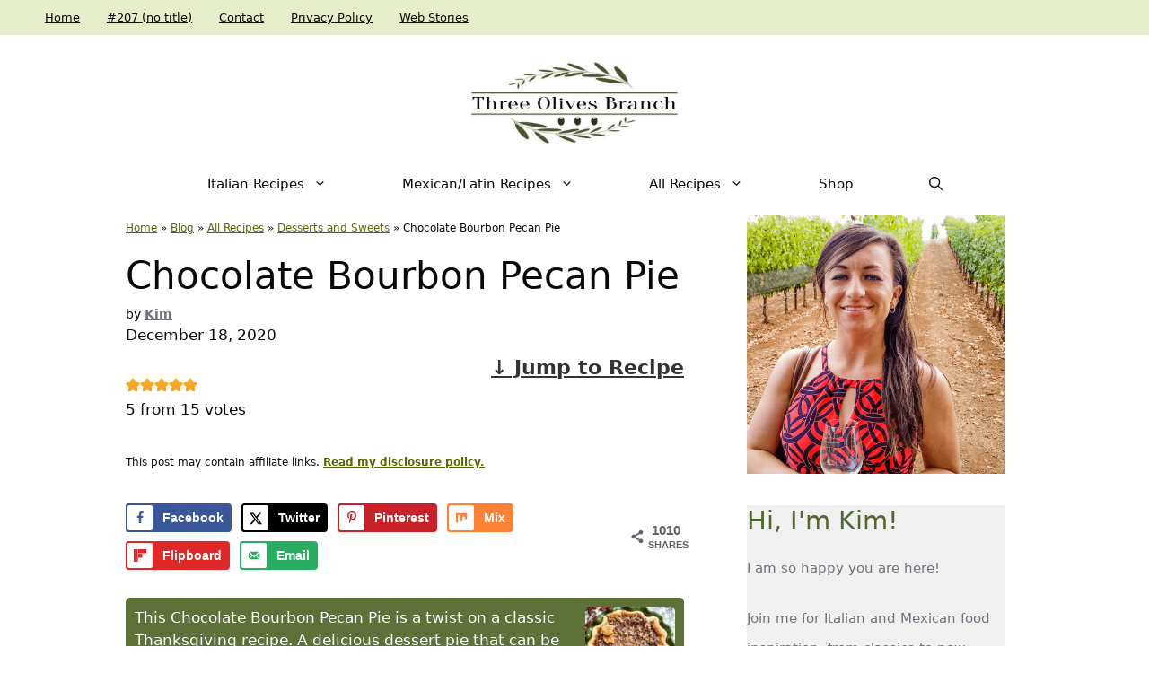

--- FILE ---
content_type: text/html; charset=UTF-8
request_url: https://www.threeolivesbranch.com/chocolate-bourbon-pecan-pie/
body_size: 51962
content:
<!DOCTYPE html>
<html lang="en-US">
<head>
	<meta charset="UTF-8">
	<link href='https://i2.wp.com' rel='preconnect' crossorigin>
<link href='https://fonts.googleapis.com' rel='preconnect' crossorigin>
<link href='https://track.blogmeetsbrand.com' rel='preconnect' crossorigin>
<link href='//scripts.mediavine.com/' rel='preconnect' crossorigin><link href='//video.mediavine.com' rel='preconnect' crossorigin><link href='//exchange.mediavine.com' rel='preconnect' crossorigin><link href='//sync.srv.stackadapt.com' rel='preconnect' crossorigin><link href='//dmx.districtm.io' rel='preconnect' crossorigin><link href='//districtm-match.dotomi.com' rel='preconnect' crossorigin><link href='//u.acuityplatform.com' rel='preconnect' crossorigin><link href='//x.bidswitch.net' rel='preconnect' crossorigin><link href='//cdn.districtm.io' rel='preconnect' crossorigin><link href='//bam.nr-data.net' rel='preconnect' crossorigin><link href='//match.adsrvr.org' rel='preconnect' crossorigin><script>rm2Inited=!1;
function afterrm2(){if(!window.getWpmrJS){setTimeout(afterrm2,80);return}getWpmrJS()}

function lazyrm21(){
if(rm2Inited)return;var l=document.createElement('link');l.href='/wp-content/plugins/wp-recipe-maker/dist/public-modern.css';l.type='text/css';l.rel='stylesheet';l.media='screen';document.getElementsByTagName('head')[0].appendChild(l);
var l1=document.createElement('link');l1.href='/wp-content/plugins/wp-recipe-maker-premium/dist/public-pro.css';l1.type='text/css';l1.rel='stylesheet';l1.media='screen';document.getElementsByTagName('head')[0].appendChild(l1);
afterrm2();
rm2Inited=!0;console.log('load css / js [ /wp-recipe-maker/templates/recipe/legacy/tastefully-simple/tastefully-simple.min.css ] [2x css /00x js ]')
}
var s_rm2='.wprm-recipe-container,.wprm-rating-stars';

function lazyrm2old1(){
var i=function(t){if(!t)return;var n=t.getBoundingClientRect();return 1699>n.top||-1699>n.top};if(rm2Inited||!i(document.querySelector(s_rm2)))return;lazyrm21()
}
function inviewrm2(){if(!'IntersectionObserver' in window||!('IntersectionObserverEntry' in window)||!('intersectionRatio' in window.IntersectionObserverEntry.prototype)){
document.addEventListener('resize',lazyrm2old1);
document.addEventListener('mousemove',lazyrm2old1);
document.addEventListener('scroll',function(){if(window.scrollY>244)lazyrm2old1()})
lazyrm2old1()
}else{
var Elsrm2=document.querySelectorAll(s_rm2);
var observerrm2=new IntersectionObserver(function(entries){
entries.forEach(function(e){
if(e.isIntersecting){
lazyrm21();
observerrm2.unobserve(e.target)
}})},{rootMargin:'929px'});Elsrm2.forEach(function(e){observerrm2.observe(e)})
}}
document.addEventListener('scroll',inviewrm2);document.addEventListener('mousemove',lazyrm2old1);
document.addEventListener('touchstart',lazyrm2old1);</script><meta name='robots' content='index, follow, max-image-preview:large, max-snippet:-1, max-video-preview:-1' />
	<style>img:is([sizes="auto" i], [sizes^="auto," i]) { contain-intrinsic-size: 3000px 1500px }</style>
	<meta name="pinterest-rich-pin" content="false" /><meta name="viewport" content="width=device-width, initial-scale=1">
	<!-- This site is optimized with the Yoast SEO plugin v26.7 - https://yoast.com/wordpress/plugins/seo/ -->
	<title>Chocolate Bourbon Pecan Pie - Three Olives Branch</title>
<link data-rocket-prefetch href="https://www.googletagmanager.com" rel="dns-prefetch">
<link data-rocket-prefetch href="https://scripts.mediavine.com" rel="dns-prefetch">
<link data-rocket-prefetch href="https://stats.wp.com" rel="dns-prefetch"><link rel="preload" data-rocket-preload as="image" href="https://www.threeolivesbranch.com/wp-content/uploads/2020/12/bourbon-chocolate-pecan-pie-threeolivesbranch-4-768x1024.jpg" imagesrcset="https://www.threeolivesbranch.com/wp-content/uploads/2020/12/bourbon-chocolate-pecan-pie-threeolivesbranch-4-768x1024.jpg 768w, https://www.threeolivesbranch.com/wp-content/uploads/2020/12/bourbon-chocolate-pecan-pie-threeolivesbranch-4-225x300.jpg 225w, https://www.threeolivesbranch.com/wp-content/uploads/2020/12/bourbon-chocolate-pecan-pie-threeolivesbranch-4-150x200.jpg 150w, https://www.threeolivesbranch.com/wp-content/uploads/2020/12/bourbon-chocolate-pecan-pie-threeolivesbranch-4-600x800.jpg 600w, https://www.threeolivesbranch.com/wp-content/uploads/2020/12/bourbon-chocolate-pecan-pie-threeolivesbranch-4-1152x1536.jpg 1152w, https://www.threeolivesbranch.com/wp-content/uploads/2020/12/bourbon-chocolate-pecan-pie-threeolivesbranch-4.jpg 1350w" imagesizes="(max-width: 768px) 100vw, 768px" fetchpriority="high">
	<meta name="description" content="This decadent Chocolate Bourbon Pecan Pie is a perfect fall holiday or Thanksgiving dessert recipe. Packed with lots of flavor!" />
	<link rel="canonical" href="https://www.threeolivesbranch.com/chocolate-bourbon-pecan-pie/" />
	<meta name="author" content="Kim" />
	<meta name="twitter:label1" content="Written by" />
	<meta name="twitter:data1" content="Kim" />
	<meta name="twitter:label2" content="Est. reading time" />
	<meta name="twitter:data2" content="7 minutes" />
	<script type="application/ld+json" class="yoast-schema-graph">{"@context":"https://schema.org","@graph":[{"@type":"Article","@id":"https://www.threeolivesbranch.com/chocolate-bourbon-pecan-pie/#article","isPartOf":{"@id":"https://www.threeolivesbranch.com/chocolate-bourbon-pecan-pie/"},"author":{"name":"Kim","@id":"https://www.threeolivesbranch.com/#/schema/person/7dc339b8b1f42220c197ed1e78c54097"},"headline":"Chocolate Bourbon Pecan Pie","datePublished":"2020-12-18T11:00:00+00:00","dateModified":"2024-03-17T16:07:10+00:00","wordCount":1470,"commentCount":6,"publisher":{"@id":"https://www.threeolivesbranch.com/#organization"},"image":{"@id":"https://www.threeolivesbranch.com/chocolate-bourbon-pecan-pie/#primaryimage"},"thumbnailUrl":"https://www.threeolivesbranch.com/wp-content/uploads/2020/12/bourbon-chocolate-pecan-pie-threeolivesbranch-3.jpg","keywords":["bourbon","chocolate","christmas","fall","holiday","pecan","pecans","pie","thanksgiving","whiskey"],"articleSection":["All Recipes","Desserts and Sweets","Holidays","Thanksgiving and Fall","Vegetarian"],"inLanguage":"en-US","potentialAction":[{"@type":"CommentAction","name":"Comment","target":["https://www.threeolivesbranch.com/chocolate-bourbon-pecan-pie/#respond"]}]},{"@type":"WebPage","@id":"https://www.threeolivesbranch.com/chocolate-bourbon-pecan-pie/","url":"https://www.threeolivesbranch.com/chocolate-bourbon-pecan-pie/","name":"Chocolate Bourbon Pecan Pie - Three Olives Branch","isPartOf":{"@id":"https://www.threeolivesbranch.com/#website"},"primaryImageOfPage":{"@id":"https://www.threeolivesbranch.com/chocolate-bourbon-pecan-pie/#primaryimage"},"image":{"@id":"https://www.threeolivesbranch.com/chocolate-bourbon-pecan-pie/#primaryimage"},"thumbnailUrl":"https://www.threeolivesbranch.com/wp-content/uploads/2020/12/bourbon-chocolate-pecan-pie-threeolivesbranch-3.jpg","datePublished":"2020-12-18T11:00:00+00:00","dateModified":"2024-03-17T16:07:10+00:00","description":"This decadent Chocolate Bourbon Pecan Pie is a perfect fall holiday or Thanksgiving dessert recipe. Packed with lots of flavor!","breadcrumb":{"@id":"https://www.threeolivesbranch.com/chocolate-bourbon-pecan-pie/#breadcrumb"},"inLanguage":"en-US","potentialAction":[{"@type":"ReadAction","target":["https://www.threeolivesbranch.com/chocolate-bourbon-pecan-pie/"]}]},{"@type":"ImageObject","inLanguage":"en-US","@id":"https://www.threeolivesbranch.com/chocolate-bourbon-pecan-pie/#primaryimage","url":"https://www.threeolivesbranch.com/wp-content/uploads/2020/12/bourbon-chocolate-pecan-pie-threeolivesbranch-3.jpg","contentUrl":"https://www.threeolivesbranch.com/wp-content/uploads/2020/12/bourbon-chocolate-pecan-pie-threeolivesbranch-3.jpg","width":1350,"height":1800,"caption":"View of an entire Chocolate Bourbon Pecan Pie from the top in a green dish"},{"@type":"BreadcrumbList","@id":"https://www.threeolivesbranch.com/chocolate-bourbon-pecan-pie/#breadcrumb","itemListElement":[{"@type":"ListItem","position":1,"name":"Home","item":"https://www.threeolivesbranch.com/"},{"@type":"ListItem","position":2,"name":"Blog","item":"https://www.threeolivesbranch.com/blog/"},{"@type":"ListItem","position":3,"name":"All Recipes","item":"https://www.threeolivesbranch.com/category/allrecipes/"},{"@type":"ListItem","position":4,"name":"Desserts and Sweets","item":"https://www.threeolivesbranch.com/category/allrecipes/desserts-and-sweets/"},{"@type":"ListItem","position":5,"name":"Chocolate Bourbon Pecan Pie"}]},{"@type":"WebSite","@id":"https://www.threeolivesbranch.com/#website","url":"https://www.threeolivesbranch.com/","name":"Three Olives Branch","description":"Get excited about cooking again","publisher":{"@id":"https://www.threeolivesbranch.com/#organization"},"potentialAction":[{"@type":"SearchAction","target":{"@type":"EntryPoint","urlTemplate":"https://www.threeolivesbranch.com/?s={search_term_string}"},"query-input":{"@type":"PropertyValueSpecification","valueRequired":true,"valueName":"search_term_string"}}],"inLanguage":"en-US"},{"@type":"Organization","@id":"https://www.threeolivesbranch.com/#organization","name":"Three Olives Branch","url":"https://www.threeolivesbranch.com/","logo":{"@type":"ImageObject","inLanguage":"en-US","@id":"https://www.threeolivesbranch.com/#/schema/logo/image/","url":"https://www.threeolivesbranch.com/wp-content/uploads/2020/09/cropped-12421823_10100608117699773_1275131271_n.jpg","contentUrl":"https://www.threeolivesbranch.com/wp-content/uploads/2020/09/cropped-12421823_10100608117699773_1275131271_n.jpg","width":660,"height":272,"caption":"Three Olives Branch"},"image":{"@id":"https://www.threeolivesbranch.com/#/schema/logo/image/"},"sameAs":["https://www.facebook.com/threeolivesbranch/","https://x.com/3olivesbranch","https://www.instagram.com/threeolivesbranch/","https://www.pinterest.com/threeolivesbran/"]},{"@type":"Person","@id":"https://www.threeolivesbranch.com/#/schema/person/7dc339b8b1f42220c197ed1e78c54097","name":"Kim","image":{"@type":"ImageObject","inLanguage":"en-US","@id":"https://www.threeolivesbranch.com/#/schema/person/image/","url":"https://secure.gravatar.com/avatar/71644eefbe2d31090f0ae136ede34a3a7440f1fad17c45a6cb605a54f20a4d39?s=96&d=mm&r=g","contentUrl":"https://secure.gravatar.com/avatar/71644eefbe2d31090f0ae136ede34a3a7440f1fad17c45a6cb605a54f20a4d39?s=96&d=mm&r=g","caption":"Kim"},"description":"Kim has grown up with a passion for cooking good food! You can find her in the kitchen experimenting with new recipes, making dog treats, and eating Italian food!","url":"https://www.threeolivesbranch.com/author/kim/"},{"@type":"Recipe","name":"Chocolate Bourbon Pecan Pie","author":{"@id":"https://www.threeolivesbranch.com/#/schema/person/7dc339b8b1f42220c197ed1e78c54097"},"description":"This Chocolate Bourbon Pecan Pie is a twist on a classic Thanksgiving recipe. A delicious dessert pie that can be made in advance for a holiday meal.","datePublished":"2020-12-18T05:00:00+00:00","image":["https://www.threeolivesbranch.com/wp-content/uploads/2020/12/bourbon-chocolate-pecan-pie-threeolivesbranch-3.jpg","https://www.threeolivesbranch.com/wp-content/uploads/2020/12/bourbon-chocolate-pecan-pie-threeolivesbranch-3-500x500.jpg","https://www.threeolivesbranch.com/wp-content/uploads/2020/12/bourbon-chocolate-pecan-pie-threeolivesbranch-3-500x375.jpg","https://www.threeolivesbranch.com/wp-content/uploads/2020/12/bourbon-chocolate-pecan-pie-threeolivesbranch-3-480x270.jpg"],"recipeYield":["8","8 slices"],"prepTime":"PT10M","cookTime":"PT60M","totalTime":"PT70M","recipeIngredient":["1 cup pecans","1  pie crust ((approximately 9 inches))","1 cup sugar","1 cup light corn syrup","1/2 cup unsalted butter ((1 stick))","4 large eggs","1/4 cup bourbon","1 teaspoon vanilla extract","1/4 teaspoon salt","3/4 cup chocolate chips ((approximately 4 ounces in weight))","Salted Whiskey Caramel Sauce (for serving)"],"recipeInstructions":[{"@type":"HowToStep","text":"Toast the pecans in a skillet over medium heat until just fragrant, approximately 3-5 minutes. Remove from the hot pan and set aside.","name":"Toast the pecans in a skillet over medium heat until just fragrant, approximately 3-5 minutes. Remove from the hot pan and set aside.","url":"https://www.threeolivesbranch.com/chocolate-bourbon-pecan-pie/#wprm-recipe-55538-step-0-0"},{"@type":"HowToStep","text":"Preheat oven to 325°F.","name":"Preheat oven to 325°F.","url":"https://www.threeolivesbranch.com/chocolate-bourbon-pecan-pie/#wprm-recipe-55538-step-0-1"},{"@type":"HowToStep","text":"Have your pie crust ready to go in the dish you will be baking in.","name":"Have your pie crust ready to go in the dish you will be baking in.","url":"https://www.threeolivesbranch.com/chocolate-bourbon-pecan-pie/#wprm-recipe-55538-step-0-2"},{"@type":"HowToStep","text":"In a small pot, combine the sugar, corn syrup, and butter. Heat over medium heat, stirring frequently, until it is melted and the sugar has dissolved. Remove from heat and set aside.","name":"In a small pot, combine the sugar, corn syrup, and butter. Heat over medium heat, stirring frequently, until it is melted and the sugar has dissolved. Remove from heat and set aside.","url":"https://www.threeolivesbranch.com/chocolate-bourbon-pecan-pie/#wprm-recipe-55538-step-0-3"},{"@type":"HowToStep","text":"In a large bowl, whisk together the eggs, bourbon, vanilla, and salt. When the sugar mixture has cooled slightly, slowly pour it into the bowl while whisking until combined.","name":"In a large bowl, whisk together the eggs, bourbon, vanilla, and salt. When the sugar mixture has cooled slightly, slowly pour it into the bowl while whisking until combined.","url":"https://www.threeolivesbranch.com/chocolate-bourbon-pecan-pie/#wprm-recipe-55538-step-0-4"},{"@type":"HowToStep","text":"Chop the pecans. Add them to the filling along with the chocolate chips. Stir to combine.","name":"Chop the pecans. Add them to the filling along with the chocolate chips. Stir to combine.","url":"https://www.threeolivesbranch.com/chocolate-bourbon-pecan-pie/#wprm-recipe-55538-step-0-5"},{"@type":"HowToStep","text":"Pour the filling into the pie crust shell.","name":"Pour the filling into the pie crust shell.","url":"https://www.threeolivesbranch.com/chocolate-bourbon-pecan-pie/#wprm-recipe-55538-step-0-6"},{"@type":"HowToStep","text":"Bake for approximately 50 minutes. If the crust is browning too quickly, cover the crust edges with foil. The pie is done when you press on the middle and it feels like gelatin with a soft wiggle, but not like there is a pool of water underneath.","name":"Bake for approximately 50 minutes. If the crust is browning too quickly, cover the crust edges with foil. The pie is done when you press on the middle and it feels like gelatin with a soft wiggle, but not like there is a pool of water underneath.","url":"https://www.threeolivesbranch.com/chocolate-bourbon-pecan-pie/#wprm-recipe-55538-step-0-7"},{"@type":"HowToStep","text":"Serve warm or at room temperature with ice cream, whipped cream, or our Salted Whiskey Caramel Sauce.","name":"Serve warm or at room temperature with ice cream, whipped cream, or our Salted Whiskey Caramel Sauce.","url":"https://www.threeolivesbranch.com/chocolate-bourbon-pecan-pie/#wprm-recipe-55538-step-0-8"}],"aggregateRating":{"@type":"AggregateRating","ratingValue":"5","ratingCount":"15","reviewCount":"6"},"review":[{"@type":"Review","reviewRating":{"@type":"Rating","ratingValue":"5"},"reviewBody":"Anything with pecans is good with me and this pie looks absolutely incredible.","author":{"@type":"Person","name":"Dannii"},"datePublished":"2022-10-29"},{"@type":"Review","reviewRating":{"@type":"Rating","ratingValue":"5"},"reviewBody":"I made this pie last year over the holidays and it was such a hit. I'll be making it again this year by popular request. Thanks for the great recipe!","author":{"@type":"Person","name":"Colleen"},"datePublished":"2022-10-26"},{"@type":"Review","reviewRating":{"@type":"Rating","ratingValue":"5"},"reviewBody":"I've made this pie two years in a row for the holidays and it has become an absolute favorite! Thanks so much for sharing the recipe!","author":{"@type":"Person","name":"Tayler"},"datePublished":"2022-10-25"},{"@type":"Review","reviewRating":{"@type":"Rating","ratingValue":"5"},"reviewBody":"My most favorite pie in the whole world. Will make again.","author":{"@type":"Person","name":"Deb"},"datePublished":"2022-10-25"},{"@type":"Review","reviewRating":{"@type":"Rating","ratingValue":"5"},"reviewBody":"One of my favorite pies and I love the extra flavor from the chocolate and bourbon! Delicious!","author":{"@type":"Person","name":"Sara"},"datePublished":"2022-10-14"},{"@type":"Review","reviewRating":{"@type":"Rating","ratingValue":"5"},"reviewBody":"Wow, this pie sounds amazing. Chocolate, pecans, bourbon and a homemade pie crust, absolutely Fantastic!","author":{"@type":"Person","name":"Nikki"},"datePublished":"2022-10-02"}],"recipeCategory":["Dessert"],"recipeCuisine":["American"],"keywords":"Christmas, Fall/Thanksgiving, Holiday, Vegetarian","nutrition":{"@type":"NutritionInformation","servingSize":"1 slice","calories":"641 kcal","carbohydrateContent":"82 g","proteinContent":"7 g","fatContent":"32 g","saturatedFatContent":"13 g","cholesterolContent":"126 mg","sodiumContent":"335 mg","fiberContent":"2 g","sugarContent":"69 g"},"@id":"https://www.threeolivesbranch.com/chocolate-bourbon-pecan-pie/#recipe","isPartOf":{"@id":"https://www.threeolivesbranch.com/chocolate-bourbon-pecan-pie/#article"},"mainEntityOfPage":"https://www.threeolivesbranch.com/chocolate-bourbon-pecan-pie/"}]}</script>
	<!-- / Yoast SEO plugin. -->


<!-- Hubbub v.2.28.0 https://morehubbub.com/ -->
<meta property="og:locale" content="en_US" />
<meta property="og:type" content="article" />
<meta property="og:title" content="Chocolate Bourbon Pecan Pie" />
<meta property="og:description" content="This Chocolate Bourbon Pecan Pie is a twist on a classic Thanksgiving recipe. A delicious dessert pie that can be made in advance for a holiday meal." />
<meta property="og:url" content="https://www.threeolivesbranch.com/chocolate-bourbon-pecan-pie/" />
<meta property="og:site_name" content="Three Olives Branch" />
<meta property="og:updated_time" content="2024-03-17T10:07:10+00:00" />
<meta property="article:published_time" content="2020-12-18T05:00:00+00:00" />
<meta property="article:modified_time" content="2024-03-17T10:07:10+00:00" />
<meta name="twitter:card" content="summary_large_image" />
<meta name="twitter:title" content="Chocolate Bourbon Pecan Pie" />
<meta name="twitter:description" content="This Chocolate Bourbon Pecan Pie is a twist on a classic Thanksgiving recipe. A delicious dessert pie that can be made in advance for a holiday meal." />
<meta class="flipboard-article" content="This Chocolate Bourbon Pecan Pie is a twist on a classic Thanksgiving recipe. A delicious dessert pie that can be made in advance for a holiday meal." />
<meta property="og:image" content="https://www.threeolivesbranch.com/wp-content/uploads/2020/12/bourbon-chocolate-pecan-pie-threeolivesbranch-6.jpg" />
<meta name="twitter:image" content="https://www.threeolivesbranch.com/wp-content/uploads/2020/12/bourbon-chocolate-pecan-pie-threeolivesbranch-6.jpg" />
<meta property="og:image:width" content="2048" />
<meta property="og:image:height" content="1536" />
<!-- Hubbub v.2.28.0 https://morehubbub.com/ -->
<link rel='dns-prefetch' href='//scripts.mediavine.com' />
<link rel='dns-prefetch' href='//stats.wp.com' />

<link rel="alternate" type="application/rss+xml" title="Three Olives Branch &raquo; Feed" href="https://www.threeolivesbranch.com/feed/" />
<link rel="alternate" type="application/rss+xml" title="Three Olives Branch &raquo; Comments Feed" href="https://www.threeolivesbranch.com/comments/feed/" />
<link rel="alternate" type="application/rss+xml" title="Three Olives Branch &raquo; Chocolate Bourbon Pecan Pie Comments Feed" href="https://www.threeolivesbranch.com/chocolate-bourbon-pecan-pie/feed/" />
<link href='https://z-na.amazon-adsystem.com' rel='preconnect' crossorigin>
<link href='https://aax-us-east.amazon-adsystem.com' rel='preconnect' crossorigin>
<link href='https://ir-na.amazon-adsystem.com' rel='preconnect' crossorigin>
<link rel="alternate" type="application/rss+xml" title="Three Olives Branch &raquo; Stories Feed" href="https://www.threeolivesbranch.com/web-stories/feed/">		<!-- This site uses the Google Analytics by MonsterInsights plugin v9.11.1 - Using Analytics tracking - https://www.monsterinsights.com/ -->
							<script src="//www.googletagmanager.com/gtag/js?id=G-ZQTP7J5JSK"  data-cfasync="false" data-wpfc-render="false" async></script>
			<script data-cfasync="false" data-wpfc-render="false">
				var mi_version = '9.11.1';
				var mi_track_user = true;
				var mi_no_track_reason = '';
								var MonsterInsightsDefaultLocations = {"page_location":"https:\/\/www.threeolivesbranch.com\/chocolate-bourbon-pecan-pie\/"};
								if ( typeof MonsterInsightsPrivacyGuardFilter === 'function' ) {
					var MonsterInsightsLocations = (typeof MonsterInsightsExcludeQuery === 'object') ? MonsterInsightsPrivacyGuardFilter( MonsterInsightsExcludeQuery ) : MonsterInsightsPrivacyGuardFilter( MonsterInsightsDefaultLocations );
				} else {
					var MonsterInsightsLocations = (typeof MonsterInsightsExcludeQuery === 'object') ? MonsterInsightsExcludeQuery : MonsterInsightsDefaultLocations;
				}

								var disableStrs = [
										'ga-disable-G-ZQTP7J5JSK',
									];

				/* Function to detect opted out users */
				function __gtagTrackerIsOptedOut() {
					for (var index = 0; index < disableStrs.length; index++) {
						if (document.cookie.indexOf(disableStrs[index] + '=true') > -1) {
							return true;
						}
					}

					return false;
				}

				/* Disable tracking if the opt-out cookie exists. */
				if (__gtagTrackerIsOptedOut()) {
					for (var index = 0; index < disableStrs.length; index++) {
						window[disableStrs[index]] = true;
					}
				}

				/* Opt-out function */
				function __gtagTrackerOptout() {
					for (var index = 0; index < disableStrs.length; index++) {
						document.cookie = disableStrs[index] + '=true; expires=Thu, 31 Dec 2099 23:59:59 UTC; path=/';
						window[disableStrs[index]] = true;
					}
				}

				if ('undefined' === typeof gaOptout) {
					function gaOptout() {
						__gtagTrackerOptout();
					}
				}
								window.dataLayer = window.dataLayer || [];

				window.MonsterInsightsDualTracker = {
					helpers: {},
					trackers: {},
				};
				if (mi_track_user) {
					function __gtagDataLayer() {
						dataLayer.push(arguments);
					}

					function __gtagTracker(type, name, parameters) {
						if (!parameters) {
							parameters = {};
						}

						if (parameters.send_to) {
							__gtagDataLayer.apply(null, arguments);
							return;
						}

						if (type === 'event') {
														parameters.send_to = monsterinsights_frontend.v4_id;
							var hookName = name;
							if (typeof parameters['event_category'] !== 'undefined') {
								hookName = parameters['event_category'] + ':' + name;
							}

							if (typeof MonsterInsightsDualTracker.trackers[hookName] !== 'undefined') {
								MonsterInsightsDualTracker.trackers[hookName](parameters);
							} else {
								__gtagDataLayer('event', name, parameters);
							}
							
						} else {
							__gtagDataLayer.apply(null, arguments);
						}
					}

					__gtagTracker('js', new Date());
					__gtagTracker('set', {
						'developer_id.dZGIzZG': true,
											});
					if ( MonsterInsightsLocations.page_location ) {
						__gtagTracker('set', MonsterInsightsLocations);
					}
										__gtagTracker('config', 'G-ZQTP7J5JSK', {"forceSSL":"true","link_attribution":"true"} );
										window.gtag = __gtagTracker;										(function () {
						/* https://developers.google.com/analytics/devguides/collection/analyticsjs/ */
						/* ga and __gaTracker compatibility shim. */
						var noopfn = function () {
							return null;
						};
						var newtracker = function () {
							return new Tracker();
						};
						var Tracker = function () {
							return null;
						};
						var p = Tracker.prototype;
						p.get = noopfn;
						p.set = noopfn;
						p.send = function () {
							var args = Array.prototype.slice.call(arguments);
							args.unshift('send');
							__gaTracker.apply(null, args);
						};
						var __gaTracker = function () {
							var len = arguments.length;
							if (len === 0) {
								return;
							}
							var f = arguments[len - 1];
							if (typeof f !== 'object' || f === null || typeof f.hitCallback !== 'function') {
								if ('send' === arguments[0]) {
									var hitConverted, hitObject = false, action;
									if ('event' === arguments[1]) {
										if ('undefined' !== typeof arguments[3]) {
											hitObject = {
												'eventAction': arguments[3],
												'eventCategory': arguments[2],
												'eventLabel': arguments[4],
												'value': arguments[5] ? arguments[5] : 1,
											}
										}
									}
									if ('pageview' === arguments[1]) {
										if ('undefined' !== typeof arguments[2]) {
											hitObject = {
												'eventAction': 'page_view',
												'page_path': arguments[2],
											}
										}
									}
									if (typeof arguments[2] === 'object') {
										hitObject = arguments[2];
									}
									if (typeof arguments[5] === 'object') {
										Object.assign(hitObject, arguments[5]);
									}
									if ('undefined' !== typeof arguments[1].hitType) {
										hitObject = arguments[1];
										if ('pageview' === hitObject.hitType) {
											hitObject.eventAction = 'page_view';
										}
									}
									if (hitObject) {
										action = 'timing' === arguments[1].hitType ? 'timing_complete' : hitObject.eventAction;
										hitConverted = mapArgs(hitObject);
										__gtagTracker('event', action, hitConverted);
									}
								}
								return;
							}

							function mapArgs(args) {
								var arg, hit = {};
								var gaMap = {
									'eventCategory': 'event_category',
									'eventAction': 'event_action',
									'eventLabel': 'event_label',
									'eventValue': 'event_value',
									'nonInteraction': 'non_interaction',
									'timingCategory': 'event_category',
									'timingVar': 'name',
									'timingValue': 'value',
									'timingLabel': 'event_label',
									'page': 'page_path',
									'location': 'page_location',
									'title': 'page_title',
									'referrer' : 'page_referrer',
								};
								for (arg in args) {
																		if (!(!args.hasOwnProperty(arg) || !gaMap.hasOwnProperty(arg))) {
										hit[gaMap[arg]] = args[arg];
									} else {
										hit[arg] = args[arg];
									}
								}
								return hit;
							}

							try {
								f.hitCallback();
							} catch (ex) {
							}
						};
						__gaTracker.create = newtracker;
						__gaTracker.getByName = newtracker;
						__gaTracker.getAll = function () {
							return [];
						};
						__gaTracker.remove = noopfn;
						__gaTracker.loaded = true;
						window['__gaTracker'] = __gaTracker;
					})();
									} else {
										console.log("");
					(function () {
						function __gtagTracker() {
							return null;
						}

						window['__gtagTracker'] = __gtagTracker;
						window['gtag'] = __gtagTracker;
					})();
									}
			</script>
							<!-- / Google Analytics by MonsterInsights -->
		<style id='classic-theme-styles-inline-css'>
/*! This file is auto-generated */
.wp-block-button__link{color:#fff;background-color:#32373c;border-radius:9999px;box-shadow:none;text-decoration:none;padding:calc(.667em + 2px) calc(1.333em + 2px);font-size:1.125em}.wp-block-file__button{background:#32373c;color:#fff;text-decoration:none}
</style>
<style id='social-pug-action-button-style-inline-css'>
.dpsp-action-buttons{align-items:stretch!important;display:flex;flex-wrap:wrap;gap:var(--wp--style--block-gap,.5em)}.dpsp-action-button__link{align-items:center;display:inline-flex!important;flex-wrap:wrap;gap:.5em;justify-content:center;text-decoration:none}.dpsp-action-button{margin-block-start:0!important}.dpsp-action-button__icon svg{height:100%;width:100%;fill:currentColor;display:block;overflow:visible}.dpsp-action-button__icon{align-items:center;display:inline-flex!important;flex-shrink:0;flex:0 0 auto;height:32px;justify-content:center;line-height:1;transform:scale(75%);vertical-align:middle;width:32px}.dpsp-action-button__label{word-break:normal!important}.dpsp-action-button.is-style-outline .wp-block-button__link{background:#0000 none;border:1px solid;color:currentColor;padding:calc(1rem - 1px) calc(2.25rem - 1px)}.dpsp-action-button.wp-block-button__width-33{width:calc(33.33333% - var(--wp--style--block-gap, .5em)*2/3)}.dpsp-action-button.wp-block-button__width-66{width:calc(66% - var(--wp--style--block-gap, .5em)*.5)}.dpsp-action-button.wp-block-button__width-100,.dpsp-action-button.wp-block-button__width-100 a{width:100%!important}@media screen and (max-width:480px){.dpsp-action-button.wp-block-button__mobile-width-25{flex-basis:auto!important;width:calc(25% - var(--wp--style--block-gap, .5em)*2/4)!important}.dpsp-action-button.wp-block-button__mobile-width-33{flex-basis:auto!important;width:calc(33.33333% - var(--wp--style--block-gap, .5em)*2/3)!important}.dpsp-action-button.wp-block-button__mobile-width-50{flex-basis:auto!important;width:calc(50% - var(--wp--style--block-gap, .5em)*2/2)!important}.dpsp-action-button.wp-block-button__mobile-width-66{flex-basis:auto!important;width:calc(66% - var(--wp--style--block-gap, .5em)*.5)!important}.dpsp-action-button.wp-block-button__mobile-width-75{flex-basis:auto!important;width:calc(75% - var(--wp--style--block-gap, .5em)*.5)!important}:not(.block-editor__container *) .dpsp-action-button.wp-block-button__mobile-width-100{width:100%!important}}.feast-plugin .entry-content .dpsp-action-button__link.has-background{margin:0!important;padding:calc(.667em + 2px) calc(1.333em + 2px)!important}.wp-theme-kadence .content-wrap .entry-content .dpsp-action-button__link.has-background{padding:.4em 1em!important}

</style>
<link rel='stylesheet' id='mediaelement-css' href='https://www.threeolivesbranch.com/wp-includes/js/mediaelement/mediaelementplayer-legacy.min.css' media='all' />
<link rel='stylesheet' id='wp-mediaelement-css' href='https://www.threeolivesbranch.com/wp-includes/js/mediaelement/wp-mediaelement.min.css' media='all' />
<style id='jetpack-sharing-buttons-style-inline-css'>
.jetpack-sharing-buttons__services-list{display:flex;flex-direction:row;flex-wrap:wrap;gap:0;list-style-type:none;margin:5px;padding:0}.jetpack-sharing-buttons__services-list.has-small-icon-size{font-size:12px}.jetpack-sharing-buttons__services-list.has-normal-icon-size{font-size:16px}.jetpack-sharing-buttons__services-list.has-large-icon-size{font-size:24px}.jetpack-sharing-buttons__services-list.has-huge-icon-size{font-size:36px}@media print{.jetpack-sharing-buttons__services-list{display:none!important}}.editor-styles-wrapper .wp-block-jetpack-sharing-buttons{gap:0;padding-inline-start:0}ul.jetpack-sharing-buttons__services-list.has-background{padding:1.25em 2.375em}
</style>
<style id='global-styles-inline-css'>
:root{--wp--preset--aspect-ratio--square: 1;--wp--preset--aspect-ratio--4-3: 4/3;--wp--preset--aspect-ratio--3-4: 3/4;--wp--preset--aspect-ratio--3-2: 3/2;--wp--preset--aspect-ratio--2-3: 2/3;--wp--preset--aspect-ratio--16-9: 16/9;--wp--preset--aspect-ratio--9-16: 9/16;--wp--preset--color--black: #000000;--wp--preset--color--cyan-bluish-gray: #abb8c3;--wp--preset--color--white: #ffffff;--wp--preset--color--pale-pink: #f78da7;--wp--preset--color--vivid-red: #cf2e2e;--wp--preset--color--luminous-vivid-orange: #ff6900;--wp--preset--color--luminous-vivid-amber: #fcb900;--wp--preset--color--light-green-cyan: #7bdcb5;--wp--preset--color--vivid-green-cyan: #00d084;--wp--preset--color--pale-cyan-blue: #8ed1fc;--wp--preset--color--vivid-cyan-blue: #0693e3;--wp--preset--color--vivid-purple: #9b51e0;--wp--preset--color--contrast: var(--contrast);--wp--preset--color--contrast-2: var(--contrast-2);--wp--preset--color--contrast-3: var(--contrast-3);--wp--preset--color--base: var(--base);--wp--preset--color--base-2: var(--base-2);--wp--preset--color--base-3: var(--base-3);--wp--preset--color--global-color-8: var(--global-color-8);--wp--preset--gradient--vivid-cyan-blue-to-vivid-purple: linear-gradient(135deg,rgba(6,147,227,1) 0%,rgb(155,81,224) 100%);--wp--preset--gradient--light-green-cyan-to-vivid-green-cyan: linear-gradient(135deg,rgb(122,220,180) 0%,rgb(0,208,130) 100%);--wp--preset--gradient--luminous-vivid-amber-to-luminous-vivid-orange: linear-gradient(135deg,rgba(252,185,0,1) 0%,rgba(255,105,0,1) 100%);--wp--preset--gradient--luminous-vivid-orange-to-vivid-red: linear-gradient(135deg,rgba(255,105,0,1) 0%,rgb(207,46,46) 100%);--wp--preset--gradient--very-light-gray-to-cyan-bluish-gray: linear-gradient(135deg,rgb(238,238,238) 0%,rgb(169,184,195) 100%);--wp--preset--gradient--cool-to-warm-spectrum: linear-gradient(135deg,rgb(74,234,220) 0%,rgb(151,120,209) 20%,rgb(207,42,186) 40%,rgb(238,44,130) 60%,rgb(251,105,98) 80%,rgb(254,248,76) 100%);--wp--preset--gradient--blush-light-purple: linear-gradient(135deg,rgb(255,206,236) 0%,rgb(152,150,240) 100%);--wp--preset--gradient--blush-bordeaux: linear-gradient(135deg,rgb(254,205,165) 0%,rgb(254,45,45) 50%,rgb(107,0,62) 100%);--wp--preset--gradient--luminous-dusk: linear-gradient(135deg,rgb(255,203,112) 0%,rgb(199,81,192) 50%,rgb(65,88,208) 100%);--wp--preset--gradient--pale-ocean: linear-gradient(135deg,rgb(255,245,203) 0%,rgb(182,227,212) 50%,rgb(51,167,181) 100%);--wp--preset--gradient--electric-grass: linear-gradient(135deg,rgb(202,248,128) 0%,rgb(113,206,126) 100%);--wp--preset--gradient--midnight: linear-gradient(135deg,rgb(2,3,129) 0%,rgb(40,116,252) 100%);--wp--preset--font-size--small: 13px;--wp--preset--font-size--medium: 20px;--wp--preset--font-size--large: 36px;--wp--preset--font-size--x-large: 42px;--wp--preset--spacing--20: 0.44rem;--wp--preset--spacing--30: 0.67rem;--wp--preset--spacing--40: 1rem;--wp--preset--spacing--50: 1.5rem;--wp--preset--spacing--60: 2.25rem;--wp--preset--spacing--70: 3.38rem;--wp--preset--spacing--80: 5.06rem;--wp--preset--shadow--natural: 6px 6px 9px rgba(0, 0, 0, 0.2);--wp--preset--shadow--deep: 12px 12px 50px rgba(0, 0, 0, 0.4);--wp--preset--shadow--sharp: 6px 6px 0px rgba(0, 0, 0, 0.2);--wp--preset--shadow--outlined: 6px 6px 0px -3px rgba(255, 255, 255, 1), 6px 6px rgba(0, 0, 0, 1);--wp--preset--shadow--crisp: 6px 6px 0px rgba(0, 0, 0, 1);}:where(.is-layout-flex){gap: 0.5em;}:where(.is-layout-grid){gap: 0.5em;}body .is-layout-flex{display: flex;}.is-layout-flex{flex-wrap: wrap;align-items: center;}.is-layout-flex > :is(*, div){margin: 0;}body .is-layout-grid{display: grid;}.is-layout-grid > :is(*, div){margin: 0;}:where(.wp-block-columns.is-layout-flex){gap: 2em;}:where(.wp-block-columns.is-layout-grid){gap: 2em;}:where(.wp-block-post-template.is-layout-flex){gap: 1.25em;}:where(.wp-block-post-template.is-layout-grid){gap: 1.25em;}.has-black-color{color: var(--wp--preset--color--black) !important;}.has-cyan-bluish-gray-color{color: var(--wp--preset--color--cyan-bluish-gray) !important;}.has-white-color{color: var(--wp--preset--color--white) !important;}.has-pale-pink-color{color: var(--wp--preset--color--pale-pink) !important;}.has-vivid-red-color{color: var(--wp--preset--color--vivid-red) !important;}.has-luminous-vivid-orange-color{color: var(--wp--preset--color--luminous-vivid-orange) !important;}.has-luminous-vivid-amber-color{color: var(--wp--preset--color--luminous-vivid-amber) !important;}.has-light-green-cyan-color{color: var(--wp--preset--color--light-green-cyan) !important;}.has-vivid-green-cyan-color{color: var(--wp--preset--color--vivid-green-cyan) !important;}.has-pale-cyan-blue-color{color: var(--wp--preset--color--pale-cyan-blue) !important;}.has-vivid-cyan-blue-color{color: var(--wp--preset--color--vivid-cyan-blue) !important;}.has-vivid-purple-color{color: var(--wp--preset--color--vivid-purple) !important;}.has-black-background-color{background-color: var(--wp--preset--color--black) !important;}.has-cyan-bluish-gray-background-color{background-color: var(--wp--preset--color--cyan-bluish-gray) !important;}.has-white-background-color{background-color: var(--wp--preset--color--white) !important;}.has-pale-pink-background-color{background-color: var(--wp--preset--color--pale-pink) !important;}.has-vivid-red-background-color{background-color: var(--wp--preset--color--vivid-red) !important;}.has-luminous-vivid-orange-background-color{background-color: var(--wp--preset--color--luminous-vivid-orange) !important;}.has-luminous-vivid-amber-background-color{background-color: var(--wp--preset--color--luminous-vivid-amber) !important;}.has-light-green-cyan-background-color{background-color: var(--wp--preset--color--light-green-cyan) !important;}.has-vivid-green-cyan-background-color{background-color: var(--wp--preset--color--vivid-green-cyan) !important;}.has-pale-cyan-blue-background-color{background-color: var(--wp--preset--color--pale-cyan-blue) !important;}.has-vivid-cyan-blue-background-color{background-color: var(--wp--preset--color--vivid-cyan-blue) !important;}.has-vivid-purple-background-color{background-color: var(--wp--preset--color--vivid-purple) !important;}.has-black-border-color{border-color: var(--wp--preset--color--black) !important;}.has-cyan-bluish-gray-border-color{border-color: var(--wp--preset--color--cyan-bluish-gray) !important;}.has-white-border-color{border-color: var(--wp--preset--color--white) !important;}.has-pale-pink-border-color{border-color: var(--wp--preset--color--pale-pink) !important;}.has-vivid-red-border-color{border-color: var(--wp--preset--color--vivid-red) !important;}.has-luminous-vivid-orange-border-color{border-color: var(--wp--preset--color--luminous-vivid-orange) !important;}.has-luminous-vivid-amber-border-color{border-color: var(--wp--preset--color--luminous-vivid-amber) !important;}.has-light-green-cyan-border-color{border-color: var(--wp--preset--color--light-green-cyan) !important;}.has-vivid-green-cyan-border-color{border-color: var(--wp--preset--color--vivid-green-cyan) !important;}.has-pale-cyan-blue-border-color{border-color: var(--wp--preset--color--pale-cyan-blue) !important;}.has-vivid-cyan-blue-border-color{border-color: var(--wp--preset--color--vivid-cyan-blue) !important;}.has-vivid-purple-border-color{border-color: var(--wp--preset--color--vivid-purple) !important;}.has-vivid-cyan-blue-to-vivid-purple-gradient-background{background: var(--wp--preset--gradient--vivid-cyan-blue-to-vivid-purple) !important;}.has-light-green-cyan-to-vivid-green-cyan-gradient-background{background: var(--wp--preset--gradient--light-green-cyan-to-vivid-green-cyan) !important;}.has-luminous-vivid-amber-to-luminous-vivid-orange-gradient-background{background: var(--wp--preset--gradient--luminous-vivid-amber-to-luminous-vivid-orange) !important;}.has-luminous-vivid-orange-to-vivid-red-gradient-background{background: var(--wp--preset--gradient--luminous-vivid-orange-to-vivid-red) !important;}.has-very-light-gray-to-cyan-bluish-gray-gradient-background{background: var(--wp--preset--gradient--very-light-gray-to-cyan-bluish-gray) !important;}.has-cool-to-warm-spectrum-gradient-background{background: var(--wp--preset--gradient--cool-to-warm-spectrum) !important;}.has-blush-light-purple-gradient-background{background: var(--wp--preset--gradient--blush-light-purple) !important;}.has-blush-bordeaux-gradient-background{background: var(--wp--preset--gradient--blush-bordeaux) !important;}.has-luminous-dusk-gradient-background{background: var(--wp--preset--gradient--luminous-dusk) !important;}.has-pale-ocean-gradient-background{background: var(--wp--preset--gradient--pale-ocean) !important;}.has-electric-grass-gradient-background{background: var(--wp--preset--gradient--electric-grass) !important;}.has-midnight-gradient-background{background: var(--wp--preset--gradient--midnight) !important;}.has-small-font-size{font-size: var(--wp--preset--font-size--small) !important;}.has-medium-font-size{font-size: var(--wp--preset--font-size--medium) !important;}.has-large-font-size{font-size: var(--wp--preset--font-size--large) !important;}.has-x-large-font-size{font-size: var(--wp--preset--font-size--x-large) !important;}
:where(.wp-block-post-template.is-layout-flex){gap: 1.25em;}:where(.wp-block-post-template.is-layout-grid){gap: 1.25em;}
:where(.wp-block-columns.is-layout-flex){gap: 2em;}:where(.wp-block-columns.is-layout-grid){gap: 2em;}
:root :where(.wp-block-pullquote){font-size: 1.5em;line-height: 1.6;}
</style>
<link rel='stylesheet' id='ez-toc-css' href='https://www.threeolivesbranch.com/wp-content/plugins/easy-table-of-contents/assets/css/screen.min.css' media='all' />
<style id='ez-toc-inline-css'>
div#ez-toc-container .ez-toc-title {font-size: 120%;}div#ez-toc-container .ez-toc-title {font-weight: 500;}div#ez-toc-container ul li , div#ez-toc-container ul li a {font-size: 95%;}div#ez-toc-container ul li , div#ez-toc-container ul li a {font-weight: 500;}div#ez-toc-container nav ul ul li {font-size: 90%;}div#ez-toc-container {background: #5a6800;border: 1px solid #ddd;}div#ez-toc-container p.ez-toc-title , #ez-toc-container .ez_toc_custom_title_icon , #ez-toc-container .ez_toc_custom_toc_icon {color: #ffffff;}div#ez-toc-container ul.ez-toc-list a {color: #ffffff;}div#ez-toc-container ul.ez-toc-list a:hover {color: #3b9ed3;}div#ez-toc-container ul.ez-toc-list a:visited {color: #c6c6c6;}.ez-toc-counter nav ul li a::before {color: ;}.ez-toc-box-title {font-weight: bold; margin-bottom: 10px; text-align: center; text-transform: uppercase; letter-spacing: 1px; color: #666; padding-bottom: 5px;position:absolute;top:-4%;left:5%;background-color: inherit;transition: top 0.3s ease;}.ez-toc-box-title.toc-closed {top:-25%;}
.ez-toc-container-direction {direction: ltr;}.ez-toc-counter ul{counter-reset: item ;}.ez-toc-counter nav ul li a::before {content: counters(item, '.', decimal) '. ';display: inline-block;counter-increment: item;flex-grow: 0;flex-shrink: 0;margin-right: .2em; float: left; }.ez-toc-widget-direction {direction: ltr;}.ez-toc-widget-container ul{counter-reset: item ;}.ez-toc-widget-container nav ul li a::before {content: counters(item, '.', decimal) '. ';display: inline-block;counter-increment: item;flex-grow: 0;flex-shrink: 0;margin-right: .2em; float: left; }
</style>
<link rel='stylesheet' id='generate-comments-css' href='https://www.threeolivesbranch.com/wp-content/themes/generatepress/assets/css/components/comments.min.css' media='all' />
<link rel='stylesheet' id='generate-widget-areas-css' href='https://www.threeolivesbranch.com/wp-content/themes/generatepress/assets/css/components/widget-areas.min.css' media='all' />
<link rel='stylesheet' id='generate-style-css' href='https://www.threeolivesbranch.com/wp-content/themes/generatepress/assets/css/main.min.css' media='all' />
<style id='generate-style-inline-css'>
.no-featured-image-padding .featured-image {margin-left:-20px;margin-right:-58px;}.post-image-above-header .no-featured-image-padding .inside-article .featured-image {margin-top:-0px;}@media (max-width:768px){.no-featured-image-padding .featured-image {margin-left:-20px;margin-right:-20px;}.post-image-above-header .no-featured-image-padding .inside-article .featured-image {margin-top:-10px;}}
.is-right-sidebar{width:20%;}.is-left-sidebar{width:25%;}.site-content .content-area{width:80%;}@media (max-width: 690px){.main-navigation .menu-toggle,.sidebar-nav-mobile:not(#sticky-placeholder){display:block;}.main-navigation ul,.gen-sidebar-nav,.main-navigation:not(.slideout-navigation):not(.toggled) .main-nav > ul,.has-inline-mobile-toggle #site-navigation .inside-navigation > *:not(.navigation-search):not(.main-nav){display:none;}.nav-align-right .inside-navigation,.nav-align-center .inside-navigation{justify-content:space-between;}}
#content {max-width: 800px;margin-left: auto;margin-right: auto;}
#content {max-width: 1000px;margin-left: auto;margin-right: auto;}
.dynamic-author-image-rounded{border-radius:100%;}.dynamic-featured-image, .dynamic-author-image{vertical-align:middle;}.one-container.blog .dynamic-content-template:not(:last-child), .one-container.archive .dynamic-content-template:not(:last-child){padding-bottom:0px;}.dynamic-entry-excerpt > p:last-child{margin-bottom:0px;}
</style>
<link data-minify="1" rel='stylesheet' id='dpsp-frontend-style-pro-css' href='https://www.threeolivesbranch.com/wp-content/cache/min/1/wp-content/plugins/social-pug/assets/dist/style-frontend-pro.css?ver=1768774181' media='all' />
<style id='dpsp-frontend-style-pro-inline-css'>

				@media screen and ( max-width : 720px ) {
					.dpsp-content-wrapper.dpsp-hide-on-mobile,
					.dpsp-share-text.dpsp-hide-on-mobile {
						display: none;
					}
					.dpsp-has-spacing .dpsp-networks-btns-wrapper li {
						margin:0 2% 10px 0;
					}
					.dpsp-network-btn.dpsp-has-label:not(.dpsp-has-count) {
						max-height: 40px;
						padding: 0;
						justify-content: center;
					}
					.dpsp-content-wrapper.dpsp-size-small .dpsp-network-btn.dpsp-has-label:not(.dpsp-has-count){
						max-height: 32px;
					}
					.dpsp-content-wrapper.dpsp-size-large .dpsp-network-btn.dpsp-has-label:not(.dpsp-has-count){
						max-height: 46px;
					}
				}
			
</style>
<link rel='stylesheet' id='generatepress-dynamic-css' href='https://www.threeolivesbranch.com/wp-content/uploads/generatepress/style.min.css' media='all' />
<style id='generateblocks-inline-css'>
.gb-button-wrapper{display:flex;flex-wrap:wrap;align-items:flex-start;justify-content:flex-start;clear:both;}.gb-button-wrapper-9ca01eec{margin-top:12px;}.gb-button-wrapper a.gb-button-7d0bc095, .gb-button-wrapper a.gb-button-7d0bc095:visited{padding:0;color:#000000;text-decoration:none;display:inline-flex;align-items:center;justify-content:center;text-align:center;}.gb-button-wrapper a.gb-button-7d0bc095:hover, .gb-button-wrapper a.gb-button-7d0bc095:active, .gb-button-wrapper a.gb-button-7d0bc095:focus{background-color:#222222;color:#ffffff;}.gb-button-wrapper a.gb-button-7d0bc095 .gb-icon{font-size:1.5em;line-height:0;padding-right:0.5em;align-items:center;display:inline-flex;}.gb-button-wrapper a.gb-button-7d0bc095 .gb-icon svg{height:1em;width:1em;fill:currentColor;}.gb-button-wrapper a.gb-button-13094c2b, .gb-button-wrapper a.gb-button-13094c2b:visited{padding:0;color:#000000;text-decoration:none;display:inline-flex;align-items:center;justify-content:center;text-align:center;}.gb-button-wrapper a.gb-button-13094c2b:hover, .gb-button-wrapper a.gb-button-13094c2b:active, .gb-button-wrapper a.gb-button-13094c2b:focus{background-color:#222222;color:#ffffff;}.gb-button-wrapper a.gb-button-13094c2b .gb-icon{font-size:1.5em;line-height:0;padding-right:0.5em;align-items:center;display:inline-flex;}.gb-button-wrapper a.gb-button-13094c2b .gb-icon svg{height:1em;width:1em;fill:currentColor;}.gb-button-wrapper a.gb-button-dff58d79, .gb-button-wrapper a.gb-button-dff58d79:visited{padding:0;color:#000000;text-decoration:none;display:inline-flex;align-items:center;justify-content:center;text-align:center;}.gb-button-wrapper a.gb-button-dff58d79:hover, .gb-button-wrapper a.gb-button-dff58d79:active, .gb-button-wrapper a.gb-button-dff58d79:focus{background-color:#222222;color:#ffffff;}.gb-button-wrapper a.gb-button-dff58d79 .gb-icon{font-size:1.5em;line-height:0;padding-right:0.5em;align-items:center;display:inline-flex;}.gb-button-wrapper a.gb-button-dff58d79 .gb-icon svg{height:1em;width:1em;fill:currentColor;}.gb-button-wrapper a.gb-button-9c26c6be, .gb-button-wrapper a.gb-button-9c26c6be:visited{padding:0;color:#000000;text-decoration:none;display:inline-flex;align-items:center;justify-content:center;text-align:center;}.gb-button-wrapper a.gb-button-9c26c6be:hover, .gb-button-wrapper a.gb-button-9c26c6be:active, .gb-button-wrapper a.gb-button-9c26c6be:focus{background-color:#222222;color:#ffffff;}.gb-button-wrapper a.gb-button-9c26c6be .gb-icon{font-size:1.5em;line-height:0;padding-right:0.5em;align-items:center;display:inline-flex;}.gb-button-wrapper a.gb-button-9c26c6be .gb-icon svg{height:1em;width:1em;fill:currentColor;}.gb-button-wrapper a.gb-button-770d5c67, .gb-button-wrapper a.gb-button-770d5c67:visited{padding:0;color:#000000;text-decoration:none;display:inline-flex;align-items:center;justify-content:center;text-align:center;}.gb-button-wrapper a.gb-button-770d5c67:hover, .gb-button-wrapper a.gb-button-770d5c67:active, .gb-button-wrapper a.gb-button-770d5c67:focus{background-color:#222222;color:#ffffff;}.gb-button-wrapper a.gb-button-770d5c67 .gb-icon{font-size:1.5em;line-height:0;padding-right:0.5em;align-items:center;display:inline-flex;}.gb-button-wrapper a.gb-button-770d5c67 .gb-icon svg{height:1em;width:1em;fill:currentColor;}.gb-container-aff84785 > .gb-inside-container{padding:0 40px;max-width:1200px;margin-left:auto;margin-right:auto;}.gb-grid-wrapper > .gb-grid-column-aff84785 > .gb-container{display:flex;flex-direction:column;height:100%;}.gb-container-60283bab{text-align:left;}.gb-container-60283bab > .gb-inside-container{padding:0;}.gb-grid-wrapper > .gb-grid-column-60283bab{width:50%;}.gb-grid-wrapper > .gb-grid-column-60283bab > .gb-container{display:flex;flex-direction:column;height:100%;}.gb-container-511af9a9{text-align:right;}.gb-container-511af9a9 > .gb-inside-container{padding:0;}.gb-grid-wrapper > .gb-grid-column-511af9a9{width:50%;}.gb-grid-wrapper > .gb-grid-column-511af9a9 > .gb-container{display:flex;flex-direction:column;height:100%;}.gb-grid-wrapper-1d0de16e{display:flex;flex-wrap:wrap;}.gb-grid-wrapper-1d0de16e > .gb-grid-column{box-sizing:border-box;padding-left:0px;}@media (max-width: 767px) {.gb-grid-wrapper > .gb-grid-column-aff84785{width:100%;}.gb-grid-wrapper > .gb-grid-column-60283bab{width:33.33%;}.gb-grid-wrapper > .gb-grid-column-511af9a9{width:33.33%;}.gb-grid-wrapper-1d0de16e{margin-left:0;}.gb-grid-wrapper-1d0de16e > .gb-grid-column{padding-left:0px;}}:root{--gb-container-width:1200px;}.gb-container .wp-block-image img{vertical-align:middle;}.gb-grid-wrapper .wp-block-image{margin-bottom:0;}.gb-highlight{background:none;}.gb-shape{line-height:0;}
</style>
<link rel='stylesheet' id='generate-blog-columns-css' href='https://www.threeolivesbranch.com/wp-content/plugins/gp-premium/blog/functions/css/columns.min.css' media='all' />
<link rel='stylesheet' id='generate-offside-css' href='https://www.threeolivesbranch.com/wp-content/plugins/gp-premium/menu-plus/functions/css/offside.min.css' media='all' />
<style id='generate-offside-inline-css'>
:root{--gp-slideout-width:265px;}.slideout-navigation.main-navigation{background-color:var(--base);}.slideout-navigation.main-navigation .main-nav ul li a{color:var(--accent);}.slideout-navigation.main-navigation ul ul{background-color:#ffffff;}.slideout-navigation.main-navigation .main-nav ul ul li a{color:#0a0a0a;}.slideout-navigation.main-navigation .main-nav ul li:not([class*="current-menu-"]):hover > a, .slideout-navigation.main-navigation .main-nav ul li:not([class*="current-menu-"]):focus > a, .slideout-navigation.main-navigation .main-nav ul li.sfHover:not([class*="current-menu-"]) > a{color:#878996;background-color:var(--global-color-8);}.slideout-navigation.main-navigation .main-nav ul li[class*="current-menu-"] > a{color:#72727f;background-color:var(--global-color-8);}.slideout-navigation, .slideout-navigation a{color:var(--accent);}.slideout-navigation button.slideout-exit{color:var(--accent);padding-left:42px;padding-right:42px;}.slide-opened nav.toggled .menu-toggle:before{display:none;}@media (max-width: 690px){.menu-bar-item.slideout-toggle{display:none;}}
</style>




<script src="https://www.threeolivesbranch.com/wp-includes/js/jquery/jquery.min.js" id="jquery-core-js" data-rocket-defer defer></script>

<script async="async" fetchpriority="high" data-noptimize="1" data-cfasync="false" src="https://scripts.mediavine.com/tags/three-olives-branch.js" id="mv-script-wrapper-js"></script>
<style>@font-face{font-family:fontello;font-display:swap;src:url(/wp-content/themes/fontello.eot);src:url(/wp-content/themes/fontello.eot?#iefix) format('embedded-opentype'),url('') format('woff'),url(/wp-content/themes/fontello.ttf) format('truetype'),url(/wp-content/themes/fontello.svg#fontello) format('svg');font-weight:400;font-style:normal}</style><style></style><link rel="https://api.w.org/" href="https://www.threeolivesbranch.com/wp-json/" /><link rel="alternate" title="JSON" type="application/json" href="https://www.threeolivesbranch.com/wp-json/wp/v2/posts/55482" /><link rel="EditURI" type="application/rsd+xml" title="RSD" href="https://www.threeolivesbranch.com/xmlrpc.php?rsd" />

<link rel='shortlink' href='https://www.threeolivesbranch.com/?p=55482' />
<link rel="alternate" title="oEmbed (JSON)" type="application/json+oembed" href="https://www.threeolivesbranch.com/wp-json/oembed/1.0/embed?url=https%3A%2F%2Fwww.threeolivesbranch.com%2Fchocolate-bourbon-pecan-pie%2F" />
<link rel="alternate" title="oEmbed (XML)" type="text/xml+oembed" href="https://www.threeolivesbranch.com/wp-json/oembed/1.0/embed?url=https%3A%2F%2Fwww.threeolivesbranch.com%2Fchocolate-bourbon-pecan-pie%2F&#038;format=xml" />
	<link rel="preconnect" href="https://fonts.googleapis.com">
	
	<!-- Global site tag (gtag.js) - Google Analytics -->
<script async src="https://www.googletagmanager.com/gtag/js?id=GA_MEASUREMENT_ID"></script>
<script>
  window.dataLayer = window.dataLayer || [];
  function gtag(){window.dataLayer.push(arguments);}
  gtag('js', new Date());

  gtag('config', 'GA_MEASUREMENT_ID');
</script>		<style>
			:root {
				--mv-create-radius: 0;
			}
		</style>
				<style>
				.mv-create-card {
					--mv-create-base: #F4F4F4 !important;
--mv-create-secondary-base: #333 !important;
--mv-create-alt: #5c5c5c !important;
--mv-create-secondary-alt-hover: #545454 !important;
--mv-create-secondary-text: #fff !important;
--mv-create-secondary-base-trans: rgba(51, 51, 51, 0.8) !important;
--mv-star-fill: #999999 !important;
--mv-star-fill-hover: #333 !important;				}
			</style>
		<style type="text/css"> .tippy-box[data-theme~="wprm"] { background-color: #333333; color: #FFFFFF; } .tippy-box[data-theme~="wprm"][data-placement^="top"] > .tippy-arrow::before { border-top-color: #333333; } .tippy-box[data-theme~="wprm"][data-placement^="bottom"] > .tippy-arrow::before { border-bottom-color: #333333; } .tippy-box[data-theme~="wprm"][data-placement^="left"] > .tippy-arrow::before { border-left-color: #333333; } .tippy-box[data-theme~="wprm"][data-placement^="right"] > .tippy-arrow::before { border-right-color: #333333; } .tippy-box[data-theme~="wprm"] a { color: #FFFFFF; } .wprm-comment-rating svg { width: 18px !important; height: 18px !important; } img.wprm-comment-rating { width: 90px !important; height: 18px !important; } body { --comment-rating-star-color: #e4d41b; } body { --wprm-popup-font-size: 16px; } body { --wprm-popup-background: #ffffff; } body { --wprm-popup-title: #000000; } body { --wprm-popup-content: #444444; } body { --wprm-popup-button-background: #444444; } body { --wprm-popup-button-text: #ffffff; } body { --wprm-popup-accent: #747B2D; }</style><style type="text/css">.wprm-glossary-term {color: #5A822B;text-decoration: underline;cursor: help;}</style><style>
	
	/* GeneratePress Site CSS */ /* top bar menu spacing */

.top-bar .widget_nav_menu li {
	margin: 5px 15px;
}

/* no top bar on mobile devices */

@media (max-width: 768px) {
  .top-bar {
    display: none;
  }
}

/* category menu hover lines */

.main-navigation .menu > .menu-item > a::after {
    content: "";
    position: absolute;
    right: 50;
    left: 50%;
    color: #186F85;  
    top: 8px; 
    -webkit-transform: translateX(-50%);
    transform: translateX(-50%);
    display: block;
    width: 0;
    height: 2px; 
    background-color: currentColor;
    transition: 0.3s width ease;
}

.main-navigation .menu > .menu-item > a:hover::after,
.main-navigation .menu > .menu-item > a:focus::after,
.main-navigation .menu > .current-menu-item > a::after{
    width: 40px; 
    color: #186F85;  
}

/* post meta size */

.post-meta {
	font-size: 14px;
}

.entry-meta {
	font-size: 14px;
}

/* wpsp meta spacing */

.wp-show-posts-entry-meta {
	margin-top: 5px;
}

/* wpsp space between post on mobile */

.wp-show-posts-image {
	margin-top: 20px;
}

/* center footer widgets */

.inside-footer-widgets {
    text-align: center;
}


/* lightweight social icons */

.lsi-social-icons li a, .lsi-social-icons li a:hover {
padding: 0px !important;
margin: 10px 6px 0px 6px !important;
}
 /* End GeneratePress Site CSS */

/* DM CSS */

.liCfdH {
    background-color: none !important;
    font-size: 12px !important;
}

.wp-block-latest-posts.is-grid {
    text-align: center;
}

.wprm-recipe-rating.wprm-recipe-rating-inline .wprm-recipe-rating-details {
  text-align: center !important;
}

a {
  font-weight: 600;
}

.top-bar a {
  font-weight: 400;
}

.recipe-key-shortcode.recipe-key-wrap-style4 {
  text-align: left !important;
  margin-top: 8px;
}

h1.entry-title {
  padding: 0px 0 0px 0 !important;
}

.ej_wpseo_breadcrumb a {
  font-weight: normal;
}
.ej_wpseo_breadcrumb {
  margin-bottom: 20px !important;
  font-size: 12px;
  border-bottom: none !important;
}

.hr {
  margin-bottom: 20px !important;
  margin-top: 20px !important;
}

/* Mediavine sidebar adjustment */
/* https://docs.generatepress.com/article/sidebar-widths/ */
@media (min-width: 769px) {
  #right-sidebar {
    min-width: 320px;
  }

  .inside-right-sidebar {
    padding-right: 20px;
  }

  body:not(.no-sidebar) #primary {
    width: calc(100% - 300px);
  }
}

/* End Mediavine Adjustment */
/* Remove Border on wprm circle */
picture.attachment-200x200.size-200x200 {
  border: none !important;
}

/* FacetWP custom CSS by EJ */
@media screen and (max-width: 1024px) {
  .fwpl-layout.el-hkhimk {
    grid-template-columns: 1fr 1fr 1fr;
  }
}

@media screen and (max-width: 768px) {
  .fwpl-layout.el-hkhimk {
    grid-template-columns: 1fr 1fr;
  }
}

@media screen and (max-width: 348px) {
  .fwpl-layout.el-hkhimk {
    grid-template-columns: 1fr;
  }
}

/* END FacetWP custom CSS by EJ */
/* Individual post styling */
h1.entry-title {
  padding: 30px 0 12px 0;
  line-height: 1.2em;
}
/* Set mobile padding on article */
@media (min-width: 768px) {
  nav#site-navigation {
    padding-bottom: 0px;
  }
}
/* Center recipe key icons */
.recipe-key-shortcode.recipe-key-wrap-style4 {
  text-align: center;
}
/* Padding around the whole site */
@media (max-width: 768px) {
  .separate-containers .inside-article,
  .separate-containers .comments-area,
  .separate-containers .page-header,
  .separate-containers .paging-navigation,
  .one-container .site-content,
  .inside-page-header,
  .wp-block-group__inner-container {
    padding: 20px 20px 80px 20px !important;
  }
}
/* Smaller breadcrumbs font size */
.ej_wpseo_breadcrumb {
  border-bottom: 1px solid grey;
  margin-bottom: 12px;
  display: inline-flex;
}
/* Recipe Key fit in sidebar */
ul.recipe-key-wrap-style4.rkSidebarStyle4 {
  columns: 2 !important;
}
@media (min-width: 768px) and (max-width: 1024px) { 
ul.recipe-key-wrap-style4.rkSidebarStyle4 {
  columns: 1 !important;
}
}
/* less margin on entry content social shares */
.entry-content:not(:first-child),
.entry-summary:not(:first-child),
.page-content:not(:first-child) {
  margin-top: 0;
}
/* archive h2 smaller */
h2.entry-title {
  font-size: 18px;
  /*     white-space: nowrap;
    overflow: hidden;
    text-overflow: ellipsis;
    max-width: 200px; */
}
/* WPRM top of post styling */
/* Eric J */
.wprm-recipe-rating .wprm-rating-star.wprm-rating-star-full svg * {
  fill: #f5a623 !important;
  stroke: #f5a623 !important;
}
/* Homepage posts block ul no margin on left */
.post-28111 ul{
	margin-left:0;
}
.page-hero h1, .ej-heading-browse-recipes{
	border-width: 0 0 2px;
  border-style: solid;
	display:inline-flex;
}
.ej-breadcrumbs-taxonomy-description{
	font-size:small;
}
.ej-taxonomy-container{
min-width:100%;
}
</style>
	<style>img#wpstats{display:none}</style>
		<link rel="pingback" href="https://www.threeolivesbranch.com/xmlrpc.php">
<meta name="hubbub-info" description="Hubbub Pro 2.28.0"><style>.wprm-recipe-ingredients li{position:relative}.wprm-recipe-template-snippet-basic-buttons{text-align:center}.wprm-recipe-link.wprm-recipe-link-inline-button{border-width:1px;border-style:solid;display:inline-block;margin:0 5px 5px 0}.wprm-recipe-icon svg{display:inline;vertical-align:middle;margin-top:-.15em;width:1.3em;height:1.3em;overflow:visible}</style><link rel="icon" href="https://www.threeolivesbranch.com/wp-content/uploads/2022/12/cropped-TOB-square-logo-2-32x32.png" sizes="32x32" />
<link rel="icon" href="https://www.threeolivesbranch.com/wp-content/uploads/2022/12/cropped-TOB-square-logo-2-192x192.png" sizes="192x192" />
<link rel="apple-touch-icon" href="https://www.threeolivesbranch.com/wp-content/uploads/2022/12/cropped-TOB-square-logo-2-180x180.png" />
<meta name="msapplication-TileImage" content="https://www.threeolivesbranch.com/wp-content/uploads/2022/12/cropped-TOB-square-logo-2-270x270.png" />
	<style id="egf-frontend-styles" type="text/css">
		p {font-size: 22px;line-height: 2.2;} h1 {color: #5b7523;} h6 {} h2 {color: #5b7523;} h3 {color: #5b7523;} h4 {} h5 {} 	</style>
	<noscript><style id="rocket-lazyload-nojs-css">.rll-youtube-player, [data-lazy-src]{display:none !important;}</style></noscript><style id="rocket-lazyrender-inline-css">[data-wpr-lazyrender] {content-visibility: auto;}</style><meta name="generator" content="WP Rocket 3.20.3" data-wpr-features="wpr_defer_js wpr_minify_concatenate_js wpr_lazyload_images wpr_preconnect_external_domains wpr_automatic_lazy_rendering wpr_oci wpr_minify_css wpr_cdn wpr_desktop" /></head>

<body class="wp-singular post-template-default single single-post postid-55482 single-format-standard wp-custom-logo wp-embed-responsive wp-theme-generatepress post-image-above-header post-image-aligned-center slideout-enabled slideout-mobile sticky-menu-fade right-sidebar nav-below-header one-container nav-search-enabled header-aligned-center dropdown-hover full-width-content grow-content-body" itemtype="https://schema.org/Blog" itemscope>
	<a class="screen-reader-text skip-link" href="#content" title="Skip to content">Skip to content</a>		<div  class="top-bar top-bar-align-left">
			<div  class="inside-top-bar grid-container">
				<aside id="nav_menu-3" class="widget inner-padding widget_nav_menu"><div class="menu-top-container"><ul id="menu-top" class="menu"><li id="menu-item-62573" class="menu-item menu-item-type-post_type menu-item-object-page menu-item-home menu-item-62573"><a href="https://www.threeolivesbranch.com/">Home</a></li>
<li id="menu-item-62575" class="menu-item menu-item-type-post_type menu-item-object-page menu-item-62575"><a href="https://www.threeolivesbranch.com/about/">#207 (no title)</a></li>
<li id="menu-item-62574" class="menu-item menu-item-type-post_type menu-item-object-page menu-item-62574"><a href="https://www.threeolivesbranch.com/contact/">Contact</a></li>
<li id="menu-item-62627" class="menu-item menu-item-type-post_type menu-item-object-page menu-item-privacy-policy menu-item-62627"><a rel="privacy-policy" href="https://www.threeolivesbranch.com/privacy-policy/">Privacy Policy</a></li>
<li id="menu-item-62571" class="menu-item menu-item-type-post_type menu-item-object-page menu-item-62571"><a href="https://www.threeolivesbranch.com/web-stories/">Web Stories</a></li>
</ul></div></aside>			</div>
		</div>
				<header class="site-header" id="masthead" aria-label="Site"  itemtype="https://schema.org/WPHeader" itemscope>
			<div  class="inside-header grid-container">
				<div  class="site-logo">
					<a href="https://www.threeolivesbranch.com/" rel="home">
						<img  class="header-image is-logo-image" alt="Three Olives Branch" src="https://www.threeolivesbranch.com/wp-content/uploads/2021/01/cropped-Three-Olives-Branch-Logo.jpg" width="660" height="251" />
					</a>
				</div>			</div>
		</header>
				<nav class="main-navigation nav-align-center has-menu-bar-items sub-menu-right" id="site-navigation" aria-label="Primary"  itemtype="https://schema.org/SiteNavigationElement" itemscope>
			<div class="inside-navigation">
				<form method="get" class="search-form navigation-search" action="https://www.threeolivesbranch.com/">
			<input type="search" placeholder="Enter your search" class="search-field" value="" name="s" title="Search" />
		</form>				<button class="menu-toggle" aria-controls="generate-slideout-menu" aria-expanded="false">
					<span class="gp-icon icon-menu-bars"><svg viewBox="0 0 512 512" aria-hidden="true" xmlns="http://www.w3.org/2000/svg" width="1em" height="1em"><path d="M0 96c0-13.255 10.745-24 24-24h464c13.255 0 24 10.745 24 24s-10.745 24-24 24H24c-13.255 0-24-10.745-24-24zm0 160c0-13.255 10.745-24 24-24h464c13.255 0 24 10.745 24 24s-10.745 24-24 24H24c-13.255 0-24-10.745-24-24zm0 160c0-13.255 10.745-24 24-24h464c13.255 0 24 10.745 24 24s-10.745 24-24 24H24c-13.255 0-24-10.745-24-24z" /></svg><svg viewBox="0 0 512 512" aria-hidden="true" xmlns="http://www.w3.org/2000/svg" width="1em" height="1em"><path d="M71.029 71.029c9.373-9.372 24.569-9.372 33.942 0L256 222.059l151.029-151.03c9.373-9.372 24.569-9.372 33.942 0 9.372 9.373 9.372 24.569 0 33.942L289.941 256l151.03 151.029c9.372 9.373 9.372 24.569 0 33.942-9.373 9.372-24.569 9.372-33.942 0L256 289.941l-151.029 151.03c-9.373 9.372-24.569 9.372-33.942 0-9.372-9.373-9.372-24.569 0-33.942L222.059 256 71.029 104.971c-9.372-9.373-9.372-24.569 0-33.942z" /></svg></span><span class="mobile-menu">Menu</span>				</button>
				<div id="primary-menu" class="main-nav"><ul id="menu-main-navigation-menu" class=" menu sf-menu"><li id="menu-item-64865" class="menu-item menu-item-type-taxonomy menu-item-object-category menu-item-has-children menu-item-64865"><a href="https://www.threeolivesbranch.com/category/allrecipes/italian/">Italian Recipes<span role="presentation" class="dropdown-menu-toggle"><span class="gp-icon icon-arrow"><svg viewBox="0 0 330 512" aria-hidden="true" xmlns="http://www.w3.org/2000/svg" width="1em" height="1em"><path d="M305.913 197.085c0 2.266-1.133 4.815-2.833 6.514L171.087 335.593c-1.7 1.7-4.249 2.832-6.515 2.832s-4.815-1.133-6.515-2.832L26.064 203.599c-1.7-1.7-2.832-4.248-2.832-6.514s1.132-4.816 2.832-6.515l14.162-14.163c1.7-1.699 3.966-2.832 6.515-2.832 2.266 0 4.815 1.133 6.515 2.832l111.316 111.317 111.316-111.317c1.7-1.699 4.249-2.832 6.515-2.832s4.815 1.133 6.515 2.832l14.162 14.163c1.7 1.7 2.833 4.249 2.833 6.515z" /></svg></span></span></a>
<ul class="sub-menu">
	<li id="menu-item-64875" class="menu-item menu-item-type-taxonomy menu-item-object-category menu-item-64875"><a href="https://www.threeolivesbranch.com/category/allrecipes/italian/appetizers-italian/">Appetizers</a></li>
	<li id="menu-item-64876" class="menu-item menu-item-type-taxonomy menu-item-object-category menu-item-64876"><a href="https://www.threeolivesbranch.com/category/allrecipes/italian/breakfast-italian/">Breakfast</a></li>
	<li id="menu-item-64877" class="menu-item menu-item-type-taxonomy menu-item-object-category menu-item-64877"><a href="https://www.threeolivesbranch.com/category/allrecipes/italian/desserts/">Desserts</a></li>
	<li id="menu-item-64878" class="menu-item menu-item-type-taxonomy menu-item-object-category menu-item-64878"><a href="https://www.threeolivesbranch.com/category/allrecipes/italian/drinks-and-cocktails/">Drinks and Cocktails</a></li>
	<li id="menu-item-64879" class="menu-item menu-item-type-taxonomy menu-item-object-category menu-item-64879"><a href="https://www.threeolivesbranch.com/category/allrecipes/italian/pasta/">Pasta</a></li>
	<li id="menu-item-64880" class="menu-item menu-item-type-taxonomy menu-item-object-category menu-item-64880"><a href="https://www.threeolivesbranch.com/category/allrecipes/italian/pizza/">Pizza</a></li>
	<li id="menu-item-64881" class="menu-item menu-item-type-taxonomy menu-item-object-category menu-item-64881"><a href="https://www.threeolivesbranch.com/category/allrecipes/italian/risotto/">Risotto</a></li>
	<li id="menu-item-64882" class="menu-item menu-item-type-taxonomy menu-item-object-category menu-item-64882"><a href="https://www.threeolivesbranch.com/category/allrecipes/italian/salads-italian/">Salads</a></li>
	<li id="menu-item-64883" class="menu-item menu-item-type-taxonomy menu-item-object-category menu-item-64883"><a href="https://www.threeolivesbranch.com/category/allrecipes/italian/seafood-italian/">Seafood</a></li>
</ul>
</li>
<li id="menu-item-64866" class="menu-item menu-item-type-taxonomy menu-item-object-category menu-item-has-children menu-item-64866"><a href="https://www.threeolivesbranch.com/category/allrecipes/mexicanlatin/">Mexican/Latin Recipes<span role="presentation" class="dropdown-menu-toggle"><span class="gp-icon icon-arrow"><svg viewBox="0 0 330 512" aria-hidden="true" xmlns="http://www.w3.org/2000/svg" width="1em" height="1em"><path d="M305.913 197.085c0 2.266-1.133 4.815-2.833 6.514L171.087 335.593c-1.7 1.7-4.249 2.832-6.515 2.832s-4.815-1.133-6.515-2.832L26.064 203.599c-1.7-1.7-2.832-4.248-2.832-6.514s1.132-4.816 2.832-6.515l14.162-14.163c1.7-1.699 3.966-2.832 6.515-2.832 2.266 0 4.815 1.133 6.515 2.832l111.316 111.317 111.316-111.317c1.7-1.699 4.249-2.832 6.515-2.832s4.815 1.133 6.515 2.832l14.162 14.163c1.7 1.7 2.833 4.249 2.833 6.515z" /></svg></span></span></a>
<ul class="sub-menu">
	<li id="menu-item-67956" class="menu-item menu-item-type-taxonomy menu-item-object-category menu-item-67956"><a href="https://www.threeolivesbranch.com/category/allrecipes/mexicanlatin/enchiladas/">Enchiladas</a></li>
	<li id="menu-item-67957" class="menu-item menu-item-type-taxonomy menu-item-object-category menu-item-67957"><a href="https://www.threeolivesbranch.com/category/allrecipes/mexicanlatin/hatch-green-chiles/">Hatch Green Chiles</a></li>
	<li id="menu-item-67958" class="menu-item menu-item-type-taxonomy menu-item-object-category menu-item-67958"><a href="https://www.threeolivesbranch.com/category/allrecipes/mexicanlatin/salsas-and-sauces/">Salsas and Sauces</a></li>
	<li id="menu-item-67959" class="menu-item menu-item-type-taxonomy menu-item-object-category menu-item-67959"><a href="https://www.threeolivesbranch.com/category/allrecipes/mexicanlatin/tacos/">Tacos</a></li>
</ul>
</li>
<li id="menu-item-1339" class="menu-item menu-item-type-taxonomy menu-item-object-category current-post-ancestor current-menu-parent current-post-parent menu-item-has-children menu-item-1339"><a href="https://www.threeolivesbranch.com/category/allrecipes/">All Recipes<span role="presentation" class="dropdown-menu-toggle"><span class="gp-icon icon-arrow"><svg viewBox="0 0 330 512" aria-hidden="true" xmlns="http://www.w3.org/2000/svg" width="1em" height="1em"><path d="M305.913 197.085c0 2.266-1.133 4.815-2.833 6.514L171.087 335.593c-1.7 1.7-4.249 2.832-6.515 2.832s-4.815-1.133-6.515-2.832L26.064 203.599c-1.7-1.7-2.832-4.248-2.832-6.514s1.132-4.816 2.832-6.515l14.162-14.163c1.7-1.699 3.966-2.832 6.515-2.832 2.266 0 4.815 1.133 6.515 2.832l111.316 111.317 111.316-111.317c1.7-1.699 4.249-2.832 6.515-2.832s4.815 1.133 6.515 2.832l14.162 14.163c1.7 1.7 2.833 4.249 2.833 6.515z" /></svg></span></span></a>
<ul class="sub-menu">
	<li id="menu-item-1186" class="menu-item menu-item-type-taxonomy menu-item-object-category current-post-ancestor current-menu-parent current-post-parent menu-item-1186"><a href="https://www.threeolivesbranch.com/category/allrecipes/">All Recipes</a></li>
	<li id="menu-item-633" class="menu-item menu-item-type-taxonomy menu-item-object-category menu-item-633"><a href="https://www.threeolivesbranch.com/category/allrecipes/appetizers/">Appetizers</a></li>
	<li id="menu-item-64792" class="menu-item menu-item-type-taxonomy menu-item-object-category menu-item-64792"><a href="https://www.threeolivesbranch.com/category/allrecipes/asian/">Asian</a></li>
	<li id="menu-item-48102" class="menu-item menu-item-type-taxonomy menu-item-object-category menu-item-48102"><a href="https://www.threeolivesbranch.com/category/allrecipes/bbq-and-grilling/">BBQ and Grilling</a></li>
	<li id="menu-item-946" class="menu-item menu-item-type-taxonomy menu-item-object-category menu-item-946"><a href="https://www.threeolivesbranch.com/category/allrecipes/beefsteak/">Beef/Steak</a></li>
	<li id="menu-item-52141" class="menu-item menu-item-type-taxonomy menu-item-object-category menu-item-52141"><a href="https://www.threeolivesbranch.com/category/allrecipes/breads/">Breads</a></li>
	<li id="menu-item-634" class="menu-item menu-item-type-taxonomy menu-item-object-category menu-item-634"><a href="https://www.threeolivesbranch.com/category/allrecipes/breakfast/">Breakfast</a></li>
	<li id="menu-item-635" class="menu-item menu-item-type-taxonomy menu-item-object-category menu-item-635"><a href="https://www.threeolivesbranch.com/category/allrecipes/chicken/">Chicken and Turkey</a></li>
	<li id="menu-item-48103" class="menu-item menu-item-type-taxonomy menu-item-object-category menu-item-48103"><a href="https://www.threeolivesbranch.com/category/allrecipes/condiments-sauces-spices/">Condiments/Sauces/Spices</a></li>
	<li id="menu-item-64858" class="menu-item menu-item-type-taxonomy menu-item-object-category menu-item-64858"><a href="https://www.threeolivesbranch.com/category/allrecipes/copycat/">Copycat Recipes</a></li>
	<li id="menu-item-3611" class="menu-item menu-item-type-taxonomy menu-item-object-category current-post-ancestor current-menu-parent current-post-parent menu-item-3611"><a href="https://www.threeolivesbranch.com/category/allrecipes/desserts-and-sweets/">Desserts and Sweets</a></li>
	<li id="menu-item-636" class="menu-item menu-item-type-taxonomy menu-item-object-category menu-item-636"><a href="https://www.threeolivesbranch.com/category/allrecipes/dog-treats/">Dog Treats</a></li>
	<li id="menu-item-947" class="menu-item menu-item-type-taxonomy menu-item-object-category menu-item-947"><a href="https://www.threeolivesbranch.com/category/allrecipes/drinks/">Drinks</a></li>
	<li id="menu-item-2226" class="menu-item menu-item-type-taxonomy menu-item-object-category menu-item-2226"><a href="https://www.threeolivesbranch.com/category/allrecipes/fast-and-simple/">Fast and Simple</a></li>
	<li id="menu-item-637" class="menu-item menu-item-type-taxonomy menu-item-object-category menu-item-637"><a href="https://www.threeolivesbranch.com/category/game-day/">Game Time</a></li>
	<li id="menu-item-52142" class="menu-item menu-item-type-taxonomy menu-item-object-category menu-item-52142"><a href="https://www.threeolivesbranch.com/category/allrecipes/gluten-free/">Gluten Free</a></li>
	<li id="menu-item-638" class="menu-item menu-item-type-taxonomy menu-item-object-category menu-item-638"><a href="https://www.threeolivesbranch.com/category/allrecipes/healthy/">Healthy</a></li>
	<li id="menu-item-5205" class="menu-item menu-item-type-taxonomy menu-item-object-category current-post-ancestor current-menu-parent current-post-parent menu-item-has-children menu-item-5205"><a href="https://www.threeolivesbranch.com/category/allrecipes/holidays/">Holidays<span role="presentation" class="dropdown-menu-toggle"><span class="gp-icon icon-arrow-right"><svg viewBox="0 0 192 512" aria-hidden="true" xmlns="http://www.w3.org/2000/svg" width="1em" height="1em" fill-rule="evenodd" clip-rule="evenodd" stroke-linejoin="round" stroke-miterlimit="1.414"><path d="M178.425 256.001c0 2.266-1.133 4.815-2.832 6.515L43.599 394.509c-1.7 1.7-4.248 2.833-6.514 2.833s-4.816-1.133-6.515-2.833l-14.163-14.162c-1.699-1.7-2.832-3.966-2.832-6.515 0-2.266 1.133-4.815 2.832-6.515l111.317-111.316L16.407 144.685c-1.699-1.7-2.832-4.249-2.832-6.515s1.133-4.815 2.832-6.515l14.163-14.162c1.7-1.7 4.249-2.833 6.515-2.833s4.815 1.133 6.514 2.833l131.994 131.993c1.7 1.7 2.832 4.249 2.832 6.515z" fill-rule="nonzero" /></svg></span></span></a>
	<ul class="sub-menu">
		<li id="menu-item-66463" class="menu-item menu-item-type-taxonomy menu-item-object-category menu-item-66463"><a href="https://www.threeolivesbranch.com/category/allrecipes/holidays/valentines-day/">Valentine&#8217;s Day</a></li>
		<li id="menu-item-63573" class="menu-item menu-item-type-taxonomy menu-item-object-category menu-item-63573"><a href="https://www.threeolivesbranch.com/category/allrecipes/holidays/mardi-gras/">Mardi Gras</a></li>
		<li id="menu-item-63473" class="menu-item menu-item-type-taxonomy menu-item-object-category menu-item-63473"><a href="https://www.threeolivesbranch.com/category/allrecipes/holidays/st-patricks-day/">St Patrick&#8217;s Day</a></li>
		<li id="menu-item-63472" class="menu-item menu-item-type-taxonomy menu-item-object-category menu-item-63472"><a href="https://www.threeolivesbranch.com/category/allrecipes/holidays/easter-and-spring/">Easter and Spring</a></li>
		<li id="menu-item-63471" class="menu-item menu-item-type-taxonomy menu-item-object-category menu-item-63471"><a href="https://www.threeolivesbranch.com/category/allrecipes/holidays/4th-of-july/">4th of July</a></li>
		<li id="menu-item-62488" class="menu-item menu-item-type-taxonomy menu-item-object-category menu-item-62488"><a href="https://www.threeolivesbranch.com/category/allrecipes/holidays/halloween/">Halloween</a></li>
		<li id="menu-item-62487" class="menu-item menu-item-type-taxonomy menu-item-object-category current-post-ancestor current-menu-parent current-post-parent menu-item-62487"><a href="https://www.threeolivesbranch.com/category/allrecipes/holidays/thanksgiving-and-fall/">Thanksgiving and Fall</a></li>
		<li id="menu-item-62489" class="menu-item menu-item-type-taxonomy menu-item-object-category menu-item-62489"><a href="https://www.threeolivesbranch.com/category/allrecipes/holidays/christmas/">Christmas</a></li>
	</ul>
</li>
	<li id="menu-item-948" class="menu-item menu-item-type-taxonomy menu-item-object-category menu-item-948"><a href="https://www.threeolivesbranch.com/category/how-to/">How To</a></li>
	<li id="menu-item-639" class="menu-item menu-item-type-taxonomy menu-item-object-category menu-item-639"><a href="https://www.threeolivesbranch.com/category/allrecipes/italian/">Italian</a></li>
	<li id="menu-item-48533" class="menu-item menu-item-type-taxonomy menu-item-object-category menu-item-48533"><a href="https://www.threeolivesbranch.com/category/allrecipes/low-carb-keto/">Low Carb/Keto</a></li>
	<li id="menu-item-641" class="menu-item menu-item-type-taxonomy menu-item-object-category menu-item-641"><a href="https://www.threeolivesbranch.com/category/allrecipes/lunch/">Lunch</a></li>
	<li id="menu-item-642" class="menu-item menu-item-type-taxonomy menu-item-object-category menu-item-642"><a href="https://www.threeolivesbranch.com/category/allrecipes/mexicanlatin/">Mexican/Latin</a></li>
	<li id="menu-item-643" class="menu-item menu-item-type-taxonomy menu-item-object-category menu-item-643"><a href="https://www.threeolivesbranch.com/category/allrecipes/pastas/">Pastas</a></li>
	<li id="menu-item-55100" class="menu-item menu-item-type-taxonomy menu-item-object-category menu-item-55100"><a href="https://www.threeolivesbranch.com/category/allrecipes/salads/">Salads</a></li>
	<li id="menu-item-644" class="menu-item menu-item-type-taxonomy menu-item-object-category menu-item-644"><a href="https://www.threeolivesbranch.com/category/allrecipes/sausage/">Sausage/Pork</a></li>
	<li id="menu-item-3612" class="menu-item menu-item-type-taxonomy menu-item-object-category menu-item-3612"><a href="https://www.threeolivesbranch.com/category/allrecipes/seafood/">Seafood</a></li>
	<li id="menu-item-645" class="menu-item menu-item-type-taxonomy menu-item-object-category menu-item-645"><a href="https://www.threeolivesbranch.com/category/allrecipes/sides/">Sides</a></li>
	<li id="menu-item-646" class="menu-item menu-item-type-taxonomy menu-item-object-category menu-item-646"><a href="https://www.threeolivesbranch.com/category/allrecipes/snacks/">Snacks</a></li>
	<li id="menu-item-647" class="menu-item menu-item-type-taxonomy menu-item-object-category menu-item-647"><a href="https://www.threeolivesbranch.com/category/allrecipes/soups-and-stews/">Soups and Stews</a></li>
	<li id="menu-item-648" class="menu-item menu-item-type-taxonomy menu-item-object-category current-post-ancestor current-menu-parent current-post-parent menu-item-648"><a href="https://www.threeolivesbranch.com/category/allrecipes/vegetarian/">Vegetarian</a></li>
</ul>
</li>
<li id="menu-item-1438" class="menu-item menu-item-type-post_type menu-item-object-page menu-item-1438"><a href="https://www.threeolivesbranch.com/shop/">Shop</a></li>
</ul></div><div class="menu-bar-items"><span class="menu-bar-item search-item"><a aria-label="Open Search Bar" href="#"><span class="gp-icon icon-search"><svg viewBox="0 0 512 512" aria-hidden="true" xmlns="http://www.w3.org/2000/svg" width="1em" height="1em"><path fill-rule="evenodd" clip-rule="evenodd" d="M208 48c-88.366 0-160 71.634-160 160s71.634 160 160 160 160-71.634 160-160S296.366 48 208 48zM0 208C0 93.125 93.125 0 208 0s208 93.125 208 208c0 48.741-16.765 93.566-44.843 129.024l133.826 134.018c9.366 9.379 9.355 24.575-.025 33.941-9.379 9.366-24.575 9.355-33.941-.025L337.238 370.987C301.747 399.167 256.839 416 208 416 93.125 416 0 322.875 0 208z" /></svg><svg viewBox="0 0 512 512" aria-hidden="true" xmlns="http://www.w3.org/2000/svg" width="1em" height="1em"><path d="M71.029 71.029c9.373-9.372 24.569-9.372 33.942 0L256 222.059l151.029-151.03c9.373-9.372 24.569-9.372 33.942 0 9.372 9.373 9.372 24.569 0 33.942L289.941 256l151.03 151.029c9.372 9.373 9.372 24.569 0 33.942-9.373 9.372-24.569 9.372-33.942 0L256 289.941l-151.029 151.03c-9.373 9.372-24.569 9.372-33.942 0-9.372-9.373-9.372-24.569 0-33.942L222.059 256 71.029 104.971c-9.372-9.373-9.372-24.569 0-33.942z" /></svg></span></a></span></div>			</div>
		</nav>
		
	<div class="site grid-container container hfeed" id="page">
				<div class="site-content" id="content">
			
	<div class="content-area" id="primary">
		<main class="site-main" id="main">
			
<article id="post-55482" class="post-55482 post type-post status-publish format-standard has-post-thumbnail hentry category-allrecipes category-desserts-and-sweets category-holidays category-thanksgiving-and-fall category-vegetarian tag-bourbon tag-chocolate tag-christmas tag-fall tag-holiday tag-pecan tag-pecans tag-pie tag-thanksgiving tag-whiskey infinite-scroll-item no-featured-image-padding mv-content-wrapper grow-content-main grow-content-body" itemtype="https://schema.org/CreativeWork" itemscope>
	<div class="inside-article">
					<header class="entry-header">
				<div class="ej_wpseo_breadcrumb">
	<span><span><a href="https://www.threeolivesbranch.com/">Home</a></span> &raquo; <span><a href="https://www.threeolivesbranch.com/blog/">Blog</a></span> &raquo; <span><a href="https://www.threeolivesbranch.com/category/allrecipes/">All Recipes</a></span> &raquo; <span><a href="https://www.threeolivesbranch.com/category/allrecipes/desserts-and-sweets/">Desserts and Sweets</a></span> &raquo; <span class="breadcrumb_last" aria-current="page">Chocolate Bourbon Pecan Pie</span></span>
</div>
<!-- <hr> --><h1 class="entry-title" itemprop="headline">Chocolate Bourbon Pecan Pie</h1>		<div class="entry-meta">
			<span class="byline">by <span class="author vcard" itemprop="author" itemtype="https://schema.org/Person" itemscope><a class="url fn n" href="https://www.threeolivesbranch.com/author/kim/" title="View all posts by Kim" rel="author" itemprop="url"><span class="author-name" itemprop="name">Kim</span></a></span></span> 		</div>
					</header>
			<div class="wp-block-post-date"><time datetime="2020-12-18T05:00:00-06:00">December 18, 2020</time></div>

<div class="gb-grid-wrapper gb-grid-wrapper-1d0de16e">
<div class="gb-grid-column gb-grid-column-60283bab"><div class="gb-container gb-container-60283bab"><div class="gb-inside-container">
<p><style>#wprm-recipe-user-rating-0 .wprm-rating-star.wprm-rating-star-full svg * { fill: #343434; }#wprm-recipe-user-rating-0 .wprm-rating-star.wprm-rating-star-33 svg * { fill: url(#wprm-recipe-user-rating-0-33); }#wprm-recipe-user-rating-0 .wprm-rating-star.wprm-rating-star-50 svg * { fill: url(#wprm-recipe-user-rating-0-50); }#wprm-recipe-user-rating-0 .wprm-rating-star.wprm-rating-star-66 svg * { fill: url(#wprm-recipe-user-rating-0-66); }linearGradient#wprm-recipe-user-rating-0-33 stop { stop-color: #343434; }linearGradient#wprm-recipe-user-rating-0-50 stop { stop-color: #343434; }linearGradient#wprm-recipe-user-rating-0-66 stop { stop-color: #343434; }</style><svg xmlns="http://www.w3.org/2000/svg" width="0" height="0" style="display:block;width:0px;height:0px"><defs><linearGradient id="wprm-recipe-user-rating-0-33"><stop offset="0%" stop-opacity="1" /><stop offset="33%" stop-opacity="1" /><stop offset="33%" stop-opacity="0" /><stop offset="100%" stop-opacity="0" /></linearGradient></defs><defs><linearGradient id="wprm-recipe-user-rating-0-50"><stop offset="0%" stop-opacity="1" /><stop offset="50%" stop-opacity="1" /><stop offset="50%" stop-opacity="0" /><stop offset="100%" stop-opacity="0" /></linearGradient></defs><defs><linearGradient id="wprm-recipe-user-rating-0-66"><stop offset="0%" stop-opacity="1" /><stop offset="66%" stop-opacity="1" /><stop offset="66%" stop-opacity="0" /><stop offset="100%" stop-opacity="0" /></linearGradient></defs></svg><div id="wprm-recipe-user-rating-0" class="wprm-recipe-rating wprm-recipe-rating-recipe-55538 wprm-user-rating wprm-recipe-rating-separate wprm-user-rating-not-voted wprm-user-rating-allowed" data-recipe="55538" data-average="5" data-count="15" data-total="75" data-user="0" data-decimals="2"data-modal-uid="user-rating"><span class="wprm-rating-star wprm-rating-star-1 wprm-rating-star-full" data-rating="1" data-color="#343434" role="button" tabindex="0" aria-label="Rate this recipe 1 out of 5 stars" onmouseenter="window.WPRecipeMaker.userRating.enter(this)" onfocus="window.WPRecipeMaker.userRating.enter(this)" onmouseleave="window.WPRecipeMaker.userRating.leave(this)" onblur="window.WPRecipeMaker.userRating.leave(this)" onclick="window.WPRecipeMaker.userRating.click(this, event)" onkeypress="window.WPRecipeMaker.userRating.click(this, event)" style="font-size: 1em;"><svg width="16px" height="16px" version="1.1" viewBox="0 0 24 24" xmlns="http://www.w3.org/2000/svg"><path fill="none" stroke="#343434" stroke-width="2" stroke-linejoin="round" d="M11.99,1.94c-.35,0-.67.19-.83.51l-2.56,5.2c-.11.24-.34.4-.61.43l-5.75.83c-.35.05-.64.3-.74.64-.11.34,0,.7.22.94l4.16,4.05c.19.19.27.45.22.7l-.98,5.72c-.06.35.1.7.37.9.29.21.66.24.98.08l5.14-2.71h0c.24-.13.51-.13.75,0l5.14,2.71c.32.16.69.13.98-.08.29-.21.43-.56.37-.9l-.98-5.72h0c-.05-.26.05-.53.22-.7l4.16-4.05h0c.26-.24.34-.61.22-.94s-.4-.58-.74-.64l-5.75-.83c-.26-.03-.48-.21-.61-.43l-2.56-5.2c-.16-.32-.48-.53-.83-.51,0,0-.02,0-.02,0Z"/></svg></span><span class="wprm-rating-star wprm-rating-star-2 wprm-rating-star-full" data-rating="2" data-color="#343434" role="button" tabindex="0" aria-label="Rate this recipe 2 out of 5 stars" onmouseenter="window.WPRecipeMaker.userRating.enter(this)" onfocus="window.WPRecipeMaker.userRating.enter(this)" onmouseleave="window.WPRecipeMaker.userRating.leave(this)" onblur="window.WPRecipeMaker.userRating.leave(this)" onclick="window.WPRecipeMaker.userRating.click(this, event)" onkeypress="window.WPRecipeMaker.userRating.click(this, event)" style="font-size: 1em;"><svg width="16px" height="16px" version="1.1" viewBox="0 0 24 24" xmlns="http://www.w3.org/2000/svg"><path fill="none" stroke="#343434" stroke-width="2" stroke-linejoin="round" d="M11.99,1.94c-.35,0-.67.19-.83.51l-2.56,5.2c-.11.24-.34.4-.61.43l-5.75.83c-.35.05-.64.3-.74.64-.11.34,0,.7.22.94l4.16,4.05c.19.19.27.45.22.7l-.98,5.72c-.06.35.1.7.37.9.29.21.66.24.98.08l5.14-2.71h0c.24-.13.51-.13.75,0l5.14,2.71c.32.16.69.13.98-.08.29-.21.43-.56.37-.9l-.98-5.72h0c-.05-.26.05-.53.22-.7l4.16-4.05h0c.26-.24.34-.61.22-.94s-.4-.58-.74-.64l-5.75-.83c-.26-.03-.48-.21-.61-.43l-2.56-5.2c-.16-.32-.48-.53-.83-.51,0,0-.02,0-.02,0Z"/></svg></span><span class="wprm-rating-star wprm-rating-star-3 wprm-rating-star-full" data-rating="3" data-color="#343434" role="button" tabindex="0" aria-label="Rate this recipe 3 out of 5 stars" onmouseenter="window.WPRecipeMaker.userRating.enter(this)" onfocus="window.WPRecipeMaker.userRating.enter(this)" onmouseleave="window.WPRecipeMaker.userRating.leave(this)" onblur="window.WPRecipeMaker.userRating.leave(this)" onclick="window.WPRecipeMaker.userRating.click(this, event)" onkeypress="window.WPRecipeMaker.userRating.click(this, event)" style="font-size: 1em;"><svg width="16px" height="16px" version="1.1" viewBox="0 0 24 24" xmlns="http://www.w3.org/2000/svg"><path fill="none" stroke="#343434" stroke-width="2" stroke-linejoin="round" d="M11.99,1.94c-.35,0-.67.19-.83.51l-2.56,5.2c-.11.24-.34.4-.61.43l-5.75.83c-.35.05-.64.3-.74.64-.11.34,0,.7.22.94l4.16,4.05c.19.19.27.45.22.7l-.98,5.72c-.06.35.1.7.37.9.29.21.66.24.98.08l5.14-2.71h0c.24-.13.51-.13.75,0l5.14,2.71c.32.16.69.13.98-.08.29-.21.43-.56.37-.9l-.98-5.72h0c-.05-.26.05-.53.22-.7l4.16-4.05h0c.26-.24.34-.61.22-.94s-.4-.58-.74-.64l-5.75-.83c-.26-.03-.48-.21-.61-.43l-2.56-5.2c-.16-.32-.48-.53-.83-.51,0,0-.02,0-.02,0Z"/></svg></span><span class="wprm-rating-star wprm-rating-star-4 wprm-rating-star-full" data-rating="4" data-color="#343434" role="button" tabindex="0" aria-label="Rate this recipe 4 out of 5 stars" onmouseenter="window.WPRecipeMaker.userRating.enter(this)" onfocus="window.WPRecipeMaker.userRating.enter(this)" onmouseleave="window.WPRecipeMaker.userRating.leave(this)" onblur="window.WPRecipeMaker.userRating.leave(this)" onclick="window.WPRecipeMaker.userRating.click(this, event)" onkeypress="window.WPRecipeMaker.userRating.click(this, event)" style="font-size: 1em;"><svg width="16px" height="16px" version="1.1" viewBox="0 0 24 24" xmlns="http://www.w3.org/2000/svg"><path fill="none" stroke="#343434" stroke-width="2" stroke-linejoin="round" d="M11.99,1.94c-.35,0-.67.19-.83.51l-2.56,5.2c-.11.24-.34.4-.61.43l-5.75.83c-.35.05-.64.3-.74.64-.11.34,0,.7.22.94l4.16,4.05c.19.19.27.45.22.7l-.98,5.72c-.06.35.1.7.37.9.29.21.66.24.98.08l5.14-2.71h0c.24-.13.51-.13.75,0l5.14,2.71c.32.16.69.13.98-.08.29-.21.43-.56.37-.9l-.98-5.72h0c-.05-.26.05-.53.22-.7l4.16-4.05h0c.26-.24.34-.61.22-.94s-.4-.58-.74-.64l-5.75-.83c-.26-.03-.48-.21-.61-.43l-2.56-5.2c-.16-.32-.48-.53-.83-.51,0,0-.02,0-.02,0Z"/></svg></span><span class="wprm-rating-star wprm-rating-star-5 wprm-rating-star-full" data-rating="5" data-color="#343434" role="button" tabindex="0" aria-label="Rate this recipe 5 out of 5 stars" onmouseenter="window.WPRecipeMaker.userRating.enter(this)" onfocus="window.WPRecipeMaker.userRating.enter(this)" onmouseleave="window.WPRecipeMaker.userRating.leave(this)" onblur="window.WPRecipeMaker.userRating.leave(this)" onclick="window.WPRecipeMaker.userRating.click(this, event)" onkeypress="window.WPRecipeMaker.userRating.click(this, event)" style="font-size: 1em;"><svg width="16px" height="16px" version="1.1" viewBox="0 0 24 24" xmlns="http://www.w3.org/2000/svg"><path fill="none" stroke="#343434" stroke-width="2" stroke-linejoin="round" d="M11.99,1.94c-.35,0-.67.19-.83.51l-2.56,5.2c-.11.24-.34.4-.61.43l-5.75.83c-.35.05-.64.3-.74.64-.11.34,0,.7.22.94l4.16,4.05c.19.19.27.45.22.7l-.98,5.72c-.06.35.1.7.37.9.29.21.66.24.98.08l5.14-2.71h0c.24-.13.51-.13.75,0l5.14,2.71c.32.16.69.13.98-.08.29-.21.43-.56.37-.9l-.98-5.72h0c-.05-.26.05-.53.22-.7l4.16-4.05h0c.26-.24.34-.61.22-.94s-.4-.58-.74-.64l-5.75-.83c-.26-.03-.48-.21-.61-.43l-2.56-5.2c-.16-.32-.48-.53-.83-.51,0,0-.02,0-.02,0Z"/></svg></span><div class="wprm-recipe-rating-details wprm-block-text-normal"><span class="wprm-recipe-rating-average">5</span> from <span class="wprm-recipe-rating-count">15</span> votes</div></div></p>

</div></div></div>

<div class="gb-grid-column gb-grid-column-511af9a9"><div class="gb-container gb-container-511af9a9"><div class="gb-inside-container">
<p><a href="#wprm-recipe-container-55538" data-recipe="55538" style="color: #333333;" class="wprm-recipe-jump wprm-recipe-link wprm-jump-to-recipe-shortcode wprm-block-text-normal">↓ Jump to Recipe</a></p>

</div></div></div>
</div>


<p class="has-text-align-center" style="font-size:12px">This post may contain affiliate links. <a href="https://www.threeolivesbranch.com/privacy-policy/">Read my disclosure policy.</a></p>



<p></p>

		<div class="entry-content" itemprop="text">
			<div class="dpsp-post-pinterest-image-hidden" style="display: none;"><img loading="eager" src="data:image/svg+xml,%3Csvg%20xmlns='http://www.w3.org/2000/svg'%20viewBox='0%200%200%200'%3E%3C/svg%3E" data-pin-media="https://www.threeolivesbranch.com/wp-content/uploads/2020/12/chocolate-bourbon-pecan-pie-short2-threeolivesbranch.jpg" data-pin-title="Chocolate Bourbon Pecan Pie" data-pin-description="This Chocolate Bourbon Pecan Pie is a perfect fall pie recipe! Great for the Thanksgiving holiday, the nut pie is packed with bourbon (or whiskey) and chocolate. The perfect recipe for pecan pie!"  alt="Pin of an entire Chocolate Bourbon Pecan Pie in a green dish with title" class="dpsp-post-pinterest-image-hidden-inner" data-lazy-src="https://www.threeolivesbranch.com/wp-content/uploads/2020/12/chocolate-bourbon-pecan-pie-short2-threeolivesbranch-150x150.jpg" /><noscript><img src="https://www.threeolivesbranch.com/wp-content/uploads/2020/12/chocolate-bourbon-pecan-pie-short2-threeolivesbranch-150x150.jpg" data-pin-media="https://www.threeolivesbranch.com/wp-content/uploads/2020/12/chocolate-bourbon-pecan-pie-short2-threeolivesbranch.jpg" data-pin-title="Chocolate Bourbon Pecan Pie" data-pin-description="This Chocolate Bourbon Pecan Pie is a perfect fall pie recipe! Great for the Thanksgiving holiday, the nut pie is packed with bourbon (or whiskey) and chocolate. The perfect recipe for pecan pie!"  alt="Pin of an entire Chocolate Bourbon Pecan Pie in a green dish with title" class="dpsp-post-pinterest-image-hidden-inner" loading="lazy" /></noscript></div><div class="dpsp-post-pinterest-image-hidden" style="display: none;"><img src="data:image/svg+xml,%3Csvg%20xmlns='http://www.w3.org/2000/svg'%20viewBox='0%200%200%200'%3E%3C/svg%3E" data-pin-media="https://www.threeolivesbranch.com/wp-content/uploads/2020/12/chocolate-bourbon-pecan-pie-short-threeolivesbranch.png" data-pin-title="Chocolate Bourbon Pecan Pie" data-pin-description="This Chocolate Bourbon Pecan Pie is a perfect fall pie recipe! Great for the Thanksgiving holiday, the nut pie is packed with bourbon (or whiskey) and chocolate. The perfect recipe for pecan pie!"  alt="Pin of a slice of Chocolate Bourbon Pecan Pie with title" class="dpsp-post-pinterest-image-hidden-inner  dpsp-post-pinterest-image-hidden-single" data-lazy-src="https://www.threeolivesbranch.com/wp-content/uploads/2020/12/chocolate-bourbon-pecan-pie-short-threeolivesbranch-150x150.png" /><noscript><img src="https://www.threeolivesbranch.com/wp-content/uploads/2020/12/chocolate-bourbon-pecan-pie-short-threeolivesbranch-150x150.png" data-pin-media="https://www.threeolivesbranch.com/wp-content/uploads/2020/12/chocolate-bourbon-pecan-pie-short-threeolivesbranch.png" data-pin-title="Chocolate Bourbon Pecan Pie" data-pin-description="This Chocolate Bourbon Pecan Pie is a perfect fall pie recipe! Great for the Thanksgiving holiday, the nut pie is packed with bourbon (or whiskey) and chocolate. The perfect recipe for pecan pie!"  alt="Pin of a slice of Chocolate Bourbon Pecan Pie with title" class="dpsp-post-pinterest-image-hidden-inner  dpsp-post-pinterest-image-hidden-single" loading="lazy" /></noscript></div><div id="dpsp-content-top" class="dpsp-content-wrapper dpsp-shape-rounded dpsp-size-small dpsp-has-spacing dpsp-no-labels-mobile dpsp-show-on-mobile dpsp-show-total-share-count dpsp-show-total-share-count-after dpsp-button-style-4" style="min-height:32px;position:relative">
	
<div class="dpsp-total-share-wrapper" style="position:absolute;right:0">
	<span class="dpsp-icon-total-share" ><svg version="1.1" xmlns="http://www.w3.org/2000/svg" width="32" height="32" viewBox="0 0 26 32"><path d="M20.8 20.8q1.984 0 3.392 1.376t1.408 3.424q0 1.984-1.408 3.392t-3.392 1.408-3.392-1.408-1.408-3.392q0-0.192 0.032-0.448t0.032-0.384l-8.32-4.992q-1.344 1.024-2.944 1.024-1.984 0-3.392-1.408t-1.408-3.392 1.408-3.392 3.392-1.408q1.728 0 2.944 0.96l8.32-4.992q0-0.128-0.032-0.384t-0.032-0.384q0-1.984 1.408-3.392t3.392-1.408 3.392 1.376 1.408 3.424q0 1.984-1.408 3.392t-3.392 1.408q-1.664 0-2.88-1.024l-8.384 4.992q0.064 0.256 0.064 0.832 0 0.512-0.064 0.768l8.384 4.992q1.152-0.96 2.88-0.96z"></path></svg></span>
	<span class="dpsp-total-share-count">1010</span>
	<span>shares</span>
</div>
<ul class="dpsp-networks-btns-wrapper dpsp-networks-btns-share dpsp-networks-btns-content dpsp-column-auto dpsp-has-button-icon-animation" style="padding:0;margin:0;list-style-type:none">
<li class="dpsp-network-list-item dpsp-network-list-item-facebook" style="float:left">
	<a rel="nofollow noopener" href="https://www.facebook.com/sharer/sharer.php?u=https%3A%2F%2Fwww.threeolivesbranch.com%2Fchocolate-bourbon-pecan-pie%2F&#038;t=Chocolate%20Bourbon%20Pecan%20Pie" class="dpsp-network-btn dpsp-facebook dpsp-first dpsp-has-label dpsp-has-label-mobile" target="_blank" aria-label="Share on Facebook" title="Share on Facebook" style="font-size:14px;padding:0rem;max-height:32px" >	<span class="dpsp-network-icon "><span class="dpsp-network-icon-inner" ><svg version="1.1" xmlns="http://www.w3.org/2000/svg" width="32" height="32" viewBox="0 0 18 32"><path d="M17.12 0.224v4.704h-2.784q-1.536 0-2.080 0.64t-0.544 1.92v3.392h5.248l-0.704 5.28h-4.544v13.568h-5.472v-13.568h-4.544v-5.28h4.544v-3.904q0-3.328 1.856-5.152t4.96-1.824q2.624 0 4.064 0.224z"></path></svg></span></span>
	<span class="dpsp-network-label dpsp-network-hide-label-mobile">Facebook</span></a></li>

<li class="dpsp-network-list-item dpsp-network-list-item-x" style="float:left">
	<a rel="nofollow noopener" href="https://x.com/intent/tweet?text=This%20Chocolate%20Bourbon%20%23PecanPie%20is%20a%20twist%20on%20a%20classic%20%23Thanksgiving%20recipe.%20A%20delicious%20dessert%20%23pie%20that%20can%20be%20made%20in%20advance%20for%20a%20holiday%20meal.&#038;url=https%3A%2F%2Fwww.threeolivesbranch.com%2Fchocolate-bourbon-pecan-pie%2F&#038;via=3olivesbranch" class="dpsp-network-btn dpsp-x dpsp-has-label dpsp-has-label-mobile" target="_blank" aria-label="Share on X" title="Share on X" style="font-size:14px;padding:0rem;max-height:32px" >	<span class="dpsp-network-icon "><span class="dpsp-network-icon-inner" ><svg version="1.1" xmlns="http://www.w3.org/2000/svg" width="32" height="32" viewBox="0 0 32 28"><path d="M25.2,1.5h4.9l-10.7,12.3,12.6,16.7h-9.9l-7.7-10.1-8.8,10.1H.6l11.5-13.1L0,1.5h10.1l7,9.2L25.2,1.5ZM23.5,27.5h2.7L8.6,4.3h-2.9l17.8,23.2Z"></path></svg></span></span>
	<span class="dpsp-network-label dpsp-network-hide-label-mobile">Twitter</span></a></li>

<li class="dpsp-network-list-item dpsp-network-list-item-pinterest" style="float:left">
	<button rel="nofollow noopener" data-href="https://pinterest.com/pin/create/button/?url=https%3A%2F%2Fwww.threeolivesbranch.com%2Fchocolate-bourbon-pecan-pie%2F&#038;media=https%3A%2F%2Fwww.threeolivesbranch.com%2Fwp-content%2Fuploads%2F2020%2F12%2Fchocolate-bourbon-pecan-pie-short-threeolivesbranch.png&#038;description=This%20Chocolate%20Bourbon%20Pecan%20Pie%20is%20a%20twist%20on%20a%20classic%20Thanksgiving%20recipe.%20A%20delicious%20dessert%20pie%20that%20can%20be%20made%20in%20advance%20for%20a%20holiday%20meal." class="dpsp-network-btn dpsp-pinterest dpsp-has-label dpsp-has-label-mobile" target="_blank" aria-label="Save to Pinterest" title="Save to Pinterest" style="font-size:14px;padding:0rem;max-height:32px" >	<span class="dpsp-network-icon "><span class="dpsp-network-icon-inner" ><svg version="1.1" xmlns="http://www.w3.org/2000/svg" width="32" height="32" viewBox="0 0 23 32"><path d="M0 10.656q0-1.92 0.672-3.616t1.856-2.976 2.72-2.208 3.296-1.408 3.616-0.448q2.816 0 5.248 1.184t3.936 3.456 1.504 5.12q0 1.728-0.32 3.36t-1.088 3.168-1.792 2.656-2.56 1.856-3.392 0.672q-1.216 0-2.4-0.576t-1.728-1.568q-0.16 0.704-0.48 2.016t-0.448 1.696-0.352 1.28-0.48 1.248-0.544 1.12-0.832 1.408-1.12 1.536l-0.224 0.096-0.16-0.192q-0.288-2.816-0.288-3.36 0-1.632 0.384-3.68t1.184-5.152 0.928-3.616q-0.576-1.152-0.576-3.008 0-1.504 0.928-2.784t2.368-1.312q1.088 0 1.696 0.736t0.608 1.824q0 1.184-0.768 3.392t-0.8 3.36q0 1.12 0.8 1.856t1.952 0.736q0.992 0 1.824-0.448t1.408-1.216 0.992-1.696 0.672-1.952 0.352-1.984 0.128-1.792q0-3.072-1.952-4.8t-5.12-1.728q-3.552 0-5.952 2.304t-2.4 5.856q0 0.8 0.224 1.536t0.48 1.152 0.48 0.832 0.224 0.544q0 0.48-0.256 1.28t-0.672 0.8q-0.032 0-0.288-0.032-0.928-0.288-1.632-0.992t-1.088-1.696-0.576-1.92-0.192-1.92z"></path></svg></span></span>
	<span class="dpsp-network-label dpsp-network-hide-label-mobile">Pinterest</span></button></li>

<li class="dpsp-network-list-item dpsp-network-list-item-mix" style="float:left">
	<a rel="nofollow noopener" href="https://mix.com/add?url=https%3A%2F%2Fwww.threeolivesbranch.com%2Fchocolate-bourbon-pecan-pie%2F" class="dpsp-network-btn dpsp-mix dpsp-has-label dpsp-has-label-mobile" target="_blank" aria-label="Share on Mix" title="Share on Mix" style="font-size:14px;padding:0rem;max-height:32px" >	<span class="dpsp-network-icon "><span class="dpsp-network-icon-inner" ><svg version="1.1" xmlns="http://www.w3.org/2000/svg" width="32" height="32" viewBox="0 0 28 32"><path d="M0 4v21.792c0 3.52 5.504 3.648 5.504 0v-14.912c0.48-3.296 5.504-3.136 5.504 0.416v10.944c0 3.648 5.984 3.648 5.984 0v-7.232c0.352-3.424 5.504-3.296 5.504 0.256v1.504c0 3.744 5.504 3.52 5.504 0v-12.768h-28z"></path></svg></span></span>
	<span class="dpsp-network-label dpsp-network-hide-label-mobile">Mix</span></a></li>

<li class="dpsp-network-list-item dpsp-network-list-item-flipboard" style="float:left">
	<a rel="nofollow noopener" href="https://share.flipboard.com/bookmarklet/popout?v=2&#038;url=https%3A%2F%2Fwww.threeolivesbranch.com%2Fchocolate-bourbon-pecan-pie%2F&#038;title=Chocolate%20Bourbon%20Pecan%20Pie" class="dpsp-network-btn dpsp-flipboard dpsp-has-label dpsp-has-label-mobile" target="_blank" aria-label="Share on Flipboard" title="Share on Flipboard" style="font-size:14px;padding:0rem;max-height:32px" >	<span class="dpsp-network-icon "><span class="dpsp-network-icon-inner" ><svg version="1.1" xmlns="http://www.w3.org/2000/svg" width="32" height="32" viewBox="0 0 32 32"><path d="M0 0h10.272v32h-10.272v-32zM11.328 11.328h10.4v10.4h-10.4v-10.4zM11.328 0h20.672v10.272h-20.672v-10.272z"></path></svg></span></span>
	<span class="dpsp-network-label dpsp-network-hide-label-mobile">Flipboard</span></a></li>

<li class="dpsp-network-list-item dpsp-network-list-item-email" style="float:left">
	<a rel="nofollow noopener" href="/cdn-cgi/l/email-protection#[base64]" class="dpsp-network-btn dpsp-email dpsp-last dpsp-has-label dpsp-has-label-mobile" target="_blank" aria-label="Send over email" title="Send over email" style="font-size:14px;padding:0rem;max-height:32px">	<span class="dpsp-network-icon "><span class="dpsp-network-icon-inner" ><svg version="1.1" xmlns="http://www.w3.org/2000/svg" width="32" height="32" viewBox="0 0 28 32"><path d="M18.56 17.408l8.256 8.544h-25.248l8.288-8.448 4.32 4.064zM2.016 6.048h24.32l-12.16 11.584zM20.128 15.936l8.224-7.744v16.256zM0 24.448v-16.256l8.288 7.776z"></path></svg></span></span>
	<span class="dpsp-network-label dpsp-network-hide-label-mobile">Email</span></a></li>
</ul></div>
<div class="wprm-recipe wprm-recipe-snippet wprm-recipe-template-new-ascend"><div class="wprm-recipe-snippet-summary-container">
    <div class="wprm-recipe-summary wprm-block-text-normal"><span style="display: block;">This Chocolate Bourbon Pecan Pie is a twist on a classic Thanksgiving recipe. A delicious dessert pie that can be made in advance for a holiday meal.</span></div>
    <div class="wprm-recipe-snippet-summary-actions">
        
        
        


    </div>
</div>
<div class="wprm-recipe-image wprm-block-image-rounded"><img style="border-width: 0px;border-style: solid;border-color: #666666;border-radius: 5px;" width="100" height="100" src="https://www.threeolivesbranch.com/wp-content/uploads/2020/12/bourbon-chocolate-pecan-pie-threeolivesbranch-3-125x125.jpg" class="attachment-100x100 size-100x100" alt="View of an entire Chocolate Bourbon Pecan Pie from the top in a green dish" srcset="https://www.threeolivesbranch.com/wp-content/uploads/2020/12/bourbon-chocolate-pecan-pie-threeolivesbranch-3-125x125.jpg 125w, https://www.threeolivesbranch.com/wp-content/uploads/2020/12/bourbon-chocolate-pecan-pie-threeolivesbranch-3-150x150.jpg 150w, https://www.threeolivesbranch.com/wp-content/uploads/2020/12/bourbon-chocolate-pecan-pie-threeolivesbranch-3-400x400.jpg 400w, https://www.threeolivesbranch.com/wp-content/uploads/2020/12/bourbon-chocolate-pecan-pie-threeolivesbranch-3-500x500.jpg 500w, https://www.threeolivesbranch.com/wp-content/uploads/2020/12/bourbon-chocolate-pecan-pie-threeolivesbranch-3-200x200.jpg 200w, https://www.threeolivesbranch.com/wp-content/uploads/2020/12/bourbon-chocolate-pecan-pie-threeolivesbranch-3-320x320.jpg 320w, https://www.threeolivesbranch.com/wp-content/uploads/2020/12/bourbon-chocolate-pecan-pie-threeolivesbranch-3-480x480.jpg 480w, https://www.threeolivesbranch.com/wp-content/uploads/2020/12/bourbon-chocolate-pecan-pie-threeolivesbranch-3-720x720.jpg 720w" sizes="(max-width: 100px) 100vw, 100px" /></div></div>
<p>This <strong>Chocolate Bourbon Pecan Pie </strong>is an amazing twist on the classic!</p>



<div class="wp-block-image"><figure class="aligncenter size-large"><img fetchpriority="high" decoding="async" width="768" height="1024" src="https://www.threeolivesbranch.com/wp-content/uploads/2020/12/bourbon-chocolate-pecan-pie-threeolivesbranch-4-768x1024.jpg" data-pin-description="This Chocolate Bourbon Pecan Pie is a perfect fall pie recipe! Great for the Thanksgiving holiday, the nut pie is packed with bourbon (or whiskey) and chocolate. The perfect recipe for pecan pie! #pecanpie #pierecipes #bourbon " alt="A slice of Chocolate Bourbon Pecan Pie on a small plate" class="wp-image-55524" srcset="https://www.threeolivesbranch.com/wp-content/uploads/2020/12/bourbon-chocolate-pecan-pie-threeolivesbranch-4-768x1024.jpg 768w, https://www.threeolivesbranch.com/wp-content/uploads/2020/12/bourbon-chocolate-pecan-pie-threeolivesbranch-4-225x300.jpg 225w, https://www.threeolivesbranch.com/wp-content/uploads/2020/12/bourbon-chocolate-pecan-pie-threeolivesbranch-4-150x200.jpg 150w, https://www.threeolivesbranch.com/wp-content/uploads/2020/12/bourbon-chocolate-pecan-pie-threeolivesbranch-4-600x800.jpg 600w, https://www.threeolivesbranch.com/wp-content/uploads/2020/12/bourbon-chocolate-pecan-pie-threeolivesbranch-4-1152x1536.jpg 1152w, https://www.threeolivesbranch.com/wp-content/uploads/2020/12/bourbon-chocolate-pecan-pie-threeolivesbranch-4.jpg 1350w" sizes="(max-width: 768px) 100vw, 768px" /></figure></div>





<div id="ez-toc-container" class="ez-toc-v2_0_80 counter-hierarchy ez-toc-counter ez-toc-custom ez-toc-container-direction">
<p class="ez-toc-title" style="cursor:inherit">Table of Contents</p>
<label for="ez-toc-cssicon-toggle-item-696d8dc8115eb" class="ez-toc-cssicon-toggle-label"><span class=""><span class="eztoc-hide" style="display:none;">Toggle</span><span class="ez-toc-icon-toggle-span"><svg style="fill: #ffffff;color:#ffffff" xmlns="http://www.w3.org/2000/svg" class="list-377408" width="20px" height="20px" viewBox="0 0 24 24" fill="none"><path d="M6 6H4v2h2V6zm14 0H8v2h12V6zM4 11h2v2H4v-2zm16 0H8v2h12v-2zM4 16h2v2H4v-2zm16 0H8v2h12v-2z" fill="currentColor"></path></svg><svg style="fill: #ffffff;color:#ffffff" class="arrow-unsorted-368013" xmlns="http://www.w3.org/2000/svg" width="10px" height="10px" viewBox="0 0 24 24" version="1.2" baseProfile="tiny"><path d="M18.2 9.3l-6.2-6.3-6.2 6.3c-.2.2-.3.4-.3.7s.1.5.3.7c.2.2.4.3.7.3h11c.3 0 .5-.1.7-.3.2-.2.3-.5.3-.7s-.1-.5-.3-.7zM5.8 14.7l6.2 6.3 6.2-6.3c.2-.2.3-.5.3-.7s-.1-.5-.3-.7c-.2-.2-.4-.3-.7-.3h-11c-.3 0-.5.1-.7.3-.2.2-.3.5-.3.7s.1.5.3.7z"/></svg></span></span></label><input type="checkbox"  id="ez-toc-cssicon-toggle-item-696d8dc8115eb"  aria-label="Toggle" /><nav><ul class='ez-toc-list ez-toc-list-level-1 ' ><li class='ez-toc-page-1 ez-toc-heading-level-2'><a class="ez-toc-link ez-toc-heading-1" href="#Why_You_Will_Love_This_Recipe" >Why You Will Love This Recipe</a></li><li class='ez-toc-page-1 ez-toc-heading-level-2'><a class="ez-toc-link ez-toc-heading-2" href="#Ingredients" >Ingredients</a></li><li class='ez-toc-page-1 ez-toc-heading-level-2'><a class="ez-toc-link ez-toc-heading-3" href="#Why_does_pecan_pie_need_corn_syrup" >Why does pecan pie need corn syrup?</a></li><li class='ez-toc-page-1 ez-toc-heading-level-2'><a class="ez-toc-link ez-toc-heading-4" href="#What_can_you_use_instead_of_corn_syrup_in_pecan_pie" >What can you use instead of corn syrup in pecan pie?</a></li><li class='ez-toc-page-1 ez-toc-heading-level-2'><a class="ez-toc-link ez-toc-heading-5" href="#Can_I_substitute_walnuts_for_pecans_in_pecan_pie" >Can I substitute walnuts for pecans in pecan pie?</a></li><li class='ez-toc-page-1 ez-toc-heading-level-2'><a class="ez-toc-link ez-toc-heading-6" href="#Adding_Bourbon_and_Chocolate" >Adding Bourbon and Chocolate</a></li><li class='ez-toc-page-1 ez-toc-heading-level-2'><a class="ez-toc-link ez-toc-heading-7" href="#Can_you_substitute_whiskey_for_bourbon_in_pecan_pie" >Can you substitute whiskey for bourbon in pecan pie?</a></li><li class='ez-toc-page-1 ez-toc-heading-level-2'><a class="ez-toc-link ez-toc-heading-8" href="#Can_I_leave_bourbon_out_of_pecan_pie" >Can I leave bourbon out of pecan pie?</a></li><li class='ez-toc-page-1 ez-toc-heading-level-2'><a class="ez-toc-link ez-toc-heading-9" href="#Kims_Tips" >Kim&#8217;s Tips</a></li><li class='ez-toc-page-1 ez-toc-heading-level-2'><a class="ez-toc-link ez-toc-heading-10" href="#Can_You_Overcook_Pecan_Pie" >Can You Overcook Pecan Pie?</a></li><li class='ez-toc-page-1 ez-toc-heading-level-2'><a class="ez-toc-link ez-toc-heading-11" href="#FAQs" >FAQs</a></li><li class='ez-toc-page-1 ez-toc-heading-level-2'><a class="ez-toc-link ez-toc-heading-12" href="#Chocolate_Bourbon_Pecan_Pie" >Chocolate Bourbon Pecan Pie</a></li><li class='ez-toc-page-1 ez-toc-heading-level-2'><a class="ez-toc-link ez-toc-heading-13" href="#More_Pie_Recipes" >More Pie Recipes</a></li></ul></nav></div>
<h2 class="wp-block-heading"><span class="ez-toc-section" id="Why_You_Will_Love_This_Recipe"></span>Why You Will Love This Recipe<span class="ez-toc-section-end"></span></h2>



<p>I am a HUGE pecan pie fan. I just love them.</p>



<p>And <strong>Bourbon Chocolate Pecan Pie</strong> just sounded like a dream!</p>



<p>Chocolate Bourbon Pecan Pie is a delightful twist on the classic pecan pie, adding the rich flavors of chocolate and a hint of bourbon to the traditional recipe.</p>



<p>I was worried that both flavors would be too much, or that one of them might overpower the others, but I found all three flavors to work great together.</p>



<figure class="wp-block-image size-large"><img decoding="async" width="768" height="1024" src="data:image/svg+xml,%3Csvg%20xmlns='http://www.w3.org/2000/svg'%20viewBox='0%200%20768%201024'%3E%3C/svg%3E" data-pin-description="This Chocolate Bourbon Pecan Pie is a perfect fall pie recipe! Great for the Thanksgiving holiday, the nut pie is packed with bourbon (or whiskey) and chocolate. The perfect recipe for pecan pie! #pecanpie #pierecipes #bourbon " alt="A full Chocolate Bourbon Pecan Pie in a green pie dish from the top" class="wp-image-55523" data-lazy-srcset="https://www.threeolivesbranch.com/wp-content/uploads/2020/12/bourbon-chocolate-pecan-pie-threeolivesbranch-3-768x1024.jpg 768w, https://www.threeolivesbranch.com/wp-content/uploads/2020/12/bourbon-chocolate-pecan-pie-threeolivesbranch-3-225x300.jpg 225w, https://www.threeolivesbranch.com/wp-content/uploads/2020/12/bourbon-chocolate-pecan-pie-threeolivesbranch-3-150x200.jpg 150w, https://www.threeolivesbranch.com/wp-content/uploads/2020/12/bourbon-chocolate-pecan-pie-threeolivesbranch-3-600x800.jpg 600w, https://www.threeolivesbranch.com/wp-content/uploads/2020/12/bourbon-chocolate-pecan-pie-threeolivesbranch-3-1152x1536.jpg 1152w, https://www.threeolivesbranch.com/wp-content/uploads/2020/12/bourbon-chocolate-pecan-pie-threeolivesbranch-3-735x980.jpg 735w, https://www.threeolivesbranch.com/wp-content/uploads/2020/12/bourbon-chocolate-pecan-pie-threeolivesbranch-3.jpg 1350w" data-lazy-sizes="(max-width: 768px) 100vw, 768px" data-lazy-src="https://www.threeolivesbranch.com/wp-content/uploads/2020/12/bourbon-chocolate-pecan-pie-threeolivesbranch-3-768x1024.jpg" /><noscript><img decoding="async" width="768" height="1024" src="https://www.threeolivesbranch.com/wp-content/uploads/2020/12/bourbon-chocolate-pecan-pie-threeolivesbranch-3-768x1024.jpg" data-pin-description="This Chocolate Bourbon Pecan Pie is a perfect fall pie recipe! Great for the Thanksgiving holiday, the nut pie is packed with bourbon (or whiskey) and chocolate. The perfect recipe for pecan pie! #pecanpie #pierecipes #bourbon " alt="A full Chocolate Bourbon Pecan Pie in a green pie dish from the top" class="wp-image-55523" srcset="https://www.threeolivesbranch.com/wp-content/uploads/2020/12/bourbon-chocolate-pecan-pie-threeolivesbranch-3-768x1024.jpg 768w, https://www.threeolivesbranch.com/wp-content/uploads/2020/12/bourbon-chocolate-pecan-pie-threeolivesbranch-3-225x300.jpg 225w, https://www.threeolivesbranch.com/wp-content/uploads/2020/12/bourbon-chocolate-pecan-pie-threeolivesbranch-3-150x200.jpg 150w, https://www.threeolivesbranch.com/wp-content/uploads/2020/12/bourbon-chocolate-pecan-pie-threeolivesbranch-3-600x800.jpg 600w, https://www.threeolivesbranch.com/wp-content/uploads/2020/12/bourbon-chocolate-pecan-pie-threeolivesbranch-3-1152x1536.jpg 1152w, https://www.threeolivesbranch.com/wp-content/uploads/2020/12/bourbon-chocolate-pecan-pie-threeolivesbranch-3-735x980.jpg 735w, https://www.threeolivesbranch.com/wp-content/uploads/2020/12/bourbon-chocolate-pecan-pie-threeolivesbranch-3.jpg 1350w" sizes="(max-width: 768px) 100vw, 768px" /></noscript></figure>



<p>The holidays are all about baking in our family and <strong>a recipe for pecan pie</strong> always surfaces. Especially in the fall.</p>



<p>I always make my pie crusts from scratch. And my <a href="https://www.threeolivesbranch.com/easy-pie-crust-food-processor/"><span style="text-decoration: underline;">Easy Pie Crust (Food Processor)</span></a> is perfect for this <strong>Chocolate Bourbon Pecan Pie</strong>.</p>



<p>You can also check out my <a href="https://www.threeolivesbranch.com/perfect-pie-crust-tips/"><span style="text-decoration: underline;">Perfect Pie Crust Tips</span></a> to set yourself up for success!</p>



<p>And finally, you NEED to make this<span style="text-decoration: underline;"> <a href="https://www.threeolivesbranch.com/salted-caramel-whiskey-sauce/">Salted Caramel Whiskey Sauce</a></span> to just pour allllllllll over the <strong>Bourbon Chocolate Pecan Pie</strong>. You will not regret it. </p>



<p>I can&#8217;t stop talking about it.</p>



<h2 class="wp-block-heading"></h2>



<div class="wp-block-image"><figure class="aligncenter size-large"><img decoding="async" width="768" height="1024" src="data:image/svg+xml,%3Csvg%20xmlns='http://www.w3.org/2000/svg'%20viewBox='0%200%20768%201024'%3E%3C/svg%3E" data-pin-description="This Chocolate Bourbon Pecan Pie is a perfect fall pie recipe! Great for the Thanksgiving holiday, the nut pie is packed with bourbon (or whiskey) and chocolate. The perfect recipe for pecan pie! #pecanpie #pierecipes #bourbon " alt="A slice of pie on a small plate with caramel being poured on it" class="wp-image-55527" data-lazy-srcset="https://www.threeolivesbranch.com/wp-content/uploads/2020/12/bourbon-chocolate-pecan-pie-threeolivesbranch-7-768x1024.jpg 768w, https://www.threeolivesbranch.com/wp-content/uploads/2020/12/bourbon-chocolate-pecan-pie-threeolivesbranch-7-225x300.jpg 225w, https://www.threeolivesbranch.com/wp-content/uploads/2020/12/bourbon-chocolate-pecan-pie-threeolivesbranch-7-150x200.jpg 150w, https://www.threeolivesbranch.com/wp-content/uploads/2020/12/bourbon-chocolate-pecan-pie-threeolivesbranch-7-600x800.jpg 600w, https://www.threeolivesbranch.com/wp-content/uploads/2020/12/bourbon-chocolate-pecan-pie-threeolivesbranch-7-1152x1536.jpg 1152w, https://www.threeolivesbranch.com/wp-content/uploads/2020/12/bourbon-chocolate-pecan-pie-threeolivesbranch-7.jpg 1350w" data-lazy-sizes="(max-width: 768px) 100vw, 768px" data-lazy-src="https://www.threeolivesbranch.com/wp-content/uploads/2020/12/bourbon-chocolate-pecan-pie-threeolivesbranch-7-768x1024.jpg" /><noscript><img decoding="async" width="768" height="1024" src="https://www.threeolivesbranch.com/wp-content/uploads/2020/12/bourbon-chocolate-pecan-pie-threeolivesbranch-7-768x1024.jpg" data-pin-description="This Chocolate Bourbon Pecan Pie is a perfect fall pie recipe! Great for the Thanksgiving holiday, the nut pie is packed with bourbon (or whiskey) and chocolate. The perfect recipe for pecan pie! #pecanpie #pierecipes #bourbon " alt="A slice of pie on a small plate with caramel being poured on it" class="wp-image-55527" srcset="https://www.threeolivesbranch.com/wp-content/uploads/2020/12/bourbon-chocolate-pecan-pie-threeolivesbranch-7-768x1024.jpg 768w, https://www.threeolivesbranch.com/wp-content/uploads/2020/12/bourbon-chocolate-pecan-pie-threeolivesbranch-7-225x300.jpg 225w, https://www.threeolivesbranch.com/wp-content/uploads/2020/12/bourbon-chocolate-pecan-pie-threeolivesbranch-7-150x200.jpg 150w, https://www.threeolivesbranch.com/wp-content/uploads/2020/12/bourbon-chocolate-pecan-pie-threeolivesbranch-7-600x800.jpg 600w, https://www.threeolivesbranch.com/wp-content/uploads/2020/12/bourbon-chocolate-pecan-pie-threeolivesbranch-7-1152x1536.jpg 1152w, https://www.threeolivesbranch.com/wp-content/uploads/2020/12/bourbon-chocolate-pecan-pie-threeolivesbranch-7.jpg 1350w" sizes="(max-width: 768px) 100vw, 768px" /></noscript></figure></div>



<h2 class="wp-block-heading"><span class="ez-toc-section" id="Ingredients"></span>Ingredients<span class="ez-toc-section-end"></span></h2>



<p>What is the filling in pecan pie made of? You can find full quantities and recipe information in the recipe card below. Here are the ingredients you need for this homemade pie:</p>



<p>Pecans</p>



<p>Sugar </p>



<p>Light Corn Syrup</p>



<p>Eggs</p>



<p>Unsalted Butter</p>



<p>Pie Crust &#8211; I like to use my homemade easy food processor pie crust, but you can use whatever you prefer!</p>



<p>Bourbon </p>



<p>Vanilla Extract</p>



<p>Salt</p>



<h2 class="wp-block-heading"><span class="ez-toc-section" id="Why_does_pecan_pie_need_corn_syrup"></span>Why does pecan pie need corn syrup?<span class="ez-toc-section-end"></span></h2>



<p>This syrup is important in giving you the consistency you need and helping to hold the filling together.</p>



<p>With the sugar content and stickiness, when baked it gets thicker and gives you the consistency you are used to without it leaking everywhere.</p>



<h2 class="wp-block-heading"><span class="ez-toc-section" id="What_can_you_use_instead_of_corn_syrup_in_pecan_pie"></span>What can you use instead of corn syrup in pecan pie?<span class="ez-toc-section-end"></span></h2>



<p>Other types of syrups such as maple syrup or even honey could work, but I would research more about this before substituting it. I have not attempted a substitution and cannot speak to whether you use the same ratio and get the same consistency.</p>



<h2 class="wp-block-heading"><span class="ez-toc-section" id="Can_I_substitute_walnuts_for_pecans_in_pecan_pie"></span>Can I substitute walnuts for pecans in pecan pie?<span class="ez-toc-section-end"></span></h2>



<p>Yes, you can use walnuts instead if needed.</p>



<p>The walnuts will have a more subtle flavor and are not quite as sweet, but otherwise will work for a substitute.</p>



<h2 class="wp-block-heading"><span class="ez-toc-section" id="Adding_Bourbon_and_Chocolate"></span>Adding Bourbon and Chocolate<span class="ez-toc-section-end"></span></h2>



<p>The additions of bourbon and chocolate just take this pie over the top!</p>



<p>You can use any <strong>bourbon for pecan pie </strong>that you like. You can also use whiskey in place of bourbon. Whatever you have on hand or prefer. I don&#8217;t bother with anything expensive &#8211; just something lower tier is fine.</p>



<figure class="wp-block-image size-large"><img decoding="async" width="768" height="1024" src="data:image/svg+xml,%3Csvg%20xmlns='http://www.w3.org/2000/svg'%20viewBox='0%200%20768%201024'%3E%3C/svg%3E" alt="Top view of the pie with its filling before cooking" data-pin-description="This Chocolate Bourbon Pecan Pie is a perfect fall pie recipe! Great for the Thanksgiving holiday, the nut pie is packed with bourbon (or whiskey) and chocolate. The perfect recipe for pecan pie! #pecanpie #pierecipes #bourbon " class="wp-image-55521" data-lazy-srcset="https://www.threeolivesbranch.com/wp-content/uploads/2020/12/bourbon-chocolate-pecan-pie-threeolivesbranch-1-768x1024.jpg 768w, https://www.threeolivesbranch.com/wp-content/uploads/2020/12/bourbon-chocolate-pecan-pie-threeolivesbranch-1-225x300.jpg 225w, https://www.threeolivesbranch.com/wp-content/uploads/2020/12/bourbon-chocolate-pecan-pie-threeolivesbranch-1-150x200.jpg 150w, https://www.threeolivesbranch.com/wp-content/uploads/2020/12/bourbon-chocolate-pecan-pie-threeolivesbranch-1-600x800.jpg 600w, https://www.threeolivesbranch.com/wp-content/uploads/2020/12/bourbon-chocolate-pecan-pie-threeolivesbranch-1-1152x1536.jpg 1152w, https://www.threeolivesbranch.com/wp-content/uploads/2020/12/bourbon-chocolate-pecan-pie-threeolivesbranch-1.jpg 1350w" data-lazy-sizes="(max-width: 768px) 100vw, 768px" data-lazy-src="https://www.threeolivesbranch.com/wp-content/uploads/2020/12/bourbon-chocolate-pecan-pie-threeolivesbranch-1-768x1024.jpg" /><noscript><img decoding="async" width="768" height="1024" src="https://www.threeolivesbranch.com/wp-content/uploads/2020/12/bourbon-chocolate-pecan-pie-threeolivesbranch-1-768x1024.jpg" alt="Top view of the pie with its filling before cooking" data-pin-description="This Chocolate Bourbon Pecan Pie is a perfect fall pie recipe! Great for the Thanksgiving holiday, the nut pie is packed with bourbon (or whiskey) and chocolate. The perfect recipe for pecan pie! #pecanpie #pierecipes #bourbon " class="wp-image-55521" srcset="https://www.threeolivesbranch.com/wp-content/uploads/2020/12/bourbon-chocolate-pecan-pie-threeolivesbranch-1-768x1024.jpg 768w, https://www.threeolivesbranch.com/wp-content/uploads/2020/12/bourbon-chocolate-pecan-pie-threeolivesbranch-1-225x300.jpg 225w, https://www.threeolivesbranch.com/wp-content/uploads/2020/12/bourbon-chocolate-pecan-pie-threeolivesbranch-1-150x200.jpg 150w, https://www.threeolivesbranch.com/wp-content/uploads/2020/12/bourbon-chocolate-pecan-pie-threeolivesbranch-1-600x800.jpg 600w, https://www.threeolivesbranch.com/wp-content/uploads/2020/12/bourbon-chocolate-pecan-pie-threeolivesbranch-1-1152x1536.jpg 1152w, https://www.threeolivesbranch.com/wp-content/uploads/2020/12/bourbon-chocolate-pecan-pie-threeolivesbranch-1.jpg 1350w" sizes="(max-width: 768px) 100vw, 768px" /></noscript></figure>



<p>For chocolate, I love to use dark chocolate chips because I am a dark chocolate fan. Either dark or milk will work here.</p>



<p>And I keep the chocolate chips at 3/4 cup. You can go up to a full cup of chocolate, however I think it starts to overpower the other flavors.</p>



<p>The chocolate melts and gets gooey, but stays in the little pockets without spreading through the pie.</p>



<p>So you will hit delicious, rich pockets of chocolate as you eat!</p>



<p>Want to go light on the chocolate? Reduce the chocolate chips to 1/2 cup or even less if preferred.</p>



<h2 class="wp-block-heading"></h2>



<p></p>



<h2 class="wp-block-heading"><span class="ez-toc-section" id="Can_you_substitute_whiskey_for_bourbon_in_pecan_pie"></span>Can you substitute whiskey for bourbon in pecan pie?<span class="ez-toc-section-end"></span></h2>



<p>Yes! </p>



<p>The fermentation process is the main difference of the two but they bring similar flavors and both would be great in this recipe.</p>



<h2 class="wp-block-heading"><span class="ez-toc-section" id="Can_I_leave_bourbon_out_of_pecan_pie"></span>Can I leave bourbon out of pecan pie?<span class="ez-toc-section-end"></span></h2>



<p>Yes, you can completely omit it if desired.</p>



<figure class="wp-block-image size-large"><img decoding="async" width="768" height="1024" src="data:image/svg+xml,%3Csvg%20xmlns='http://www.w3.org/2000/svg'%20viewBox='0%200%20768%201024'%3E%3C/svg%3E" alt="Two slices of pecan pie on small plates with the pie dish in the corner" data-pin-description="This Chocolate Bourbon Pecan Pie is a perfect fall pie recipe! Great for the Thanksgiving holiday, the nut pie is packed with bourbon (or whiskey) and chocolate. The perfect recipe for pecan pie! #pecanpie #pierecipes #bourbon " class="wp-image-55525" data-lazy-srcset="https://www.threeolivesbranch.com/wp-content/uploads/2020/12/bourbon-chocolate-pecan-pie-threeolivesbranch-5-768x1024.jpg 768w, https://www.threeolivesbranch.com/wp-content/uploads/2020/12/bourbon-chocolate-pecan-pie-threeolivesbranch-5-225x300.jpg 225w, https://www.threeolivesbranch.com/wp-content/uploads/2020/12/bourbon-chocolate-pecan-pie-threeolivesbranch-5-150x200.jpg 150w, https://www.threeolivesbranch.com/wp-content/uploads/2020/12/bourbon-chocolate-pecan-pie-threeolivesbranch-5-600x800.jpg 600w, https://www.threeolivesbranch.com/wp-content/uploads/2020/12/bourbon-chocolate-pecan-pie-threeolivesbranch-5-1152x1536.jpg 1152w, https://www.threeolivesbranch.com/wp-content/uploads/2020/12/bourbon-chocolate-pecan-pie-threeolivesbranch-5.jpg 1350w" data-lazy-sizes="(max-width: 768px) 100vw, 768px" data-lazy-src="https://www.threeolivesbranch.com/wp-content/uploads/2020/12/bourbon-chocolate-pecan-pie-threeolivesbranch-5-768x1024.jpg" /><noscript><img decoding="async" width="768" height="1024" src="https://www.threeolivesbranch.com/wp-content/uploads/2020/12/bourbon-chocolate-pecan-pie-threeolivesbranch-5-768x1024.jpg" alt="Two slices of pecan pie on small plates with the pie dish in the corner" data-pin-description="This Chocolate Bourbon Pecan Pie is a perfect fall pie recipe! Great for the Thanksgiving holiday, the nut pie is packed with bourbon (or whiskey) and chocolate. The perfect recipe for pecan pie! #pecanpie #pierecipes #bourbon " class="wp-image-55525" srcset="https://www.threeolivesbranch.com/wp-content/uploads/2020/12/bourbon-chocolate-pecan-pie-threeolivesbranch-5-768x1024.jpg 768w, https://www.threeolivesbranch.com/wp-content/uploads/2020/12/bourbon-chocolate-pecan-pie-threeolivesbranch-5-225x300.jpg 225w, https://www.threeolivesbranch.com/wp-content/uploads/2020/12/bourbon-chocolate-pecan-pie-threeolivesbranch-5-150x200.jpg 150w, https://www.threeolivesbranch.com/wp-content/uploads/2020/12/bourbon-chocolate-pecan-pie-threeolivesbranch-5-600x800.jpg 600w, https://www.threeolivesbranch.com/wp-content/uploads/2020/12/bourbon-chocolate-pecan-pie-threeolivesbranch-5-1152x1536.jpg 1152w, https://www.threeolivesbranch.com/wp-content/uploads/2020/12/bourbon-chocolate-pecan-pie-threeolivesbranch-5.jpg 1350w" sizes="(max-width: 768px) 100vw, 768px" /></noscript></figure>



<h2 class="wp-block-heading"><span class="ez-toc-section" id="Kims_Tips"></span>Kim&#8217;s Tips<span class="ez-toc-section-end"></span></h2>



<p>I like to take the extra pie crust scraps and use <a href="https://amzn.to/378I1B9" rel="nofollow"><span style="text-decoration: underline;">pie crust cookie cutters</span></a> to make some little decorations on top.</p>



<p>In this case, leaves and acorns look great!</p>



<p>Make sure to toast the pecans for added depth of flavor. It makes a difference in a recipe like this!</p>



<p>And I like to chop up the pecans instead of leaving them whole. Yes, the whole pecans look great, but I like the texture of the chopped pecans more.</p>



<div class="wp-block-image"><figure class="aligncenter size-large"><img decoding="async" width="768" height="1024" src="data:image/svg+xml,%3Csvg%20xmlns='http://www.w3.org/2000/svg'%20viewBox='0%200%20768%201024'%3E%3C/svg%3E" data-pin-description="This Chocolate Bourbon Pecan Pie is a perfect fall pie recipe! Great for the Thanksgiving holiday, the nut pie is packed with bourbon (or whiskey) and chocolate. The perfect recipe for pecan pie! #pecanpie #pierecipes #bourbon " alt="Close up top view of a cooked pecan pie" class="wp-image-55522" data-lazy-srcset="https://www.threeolivesbranch.com/wp-content/uploads/2020/12/bourbon-chocolate-pecan-pie-threeolivesbranch-2-768x1024.jpg 768w, https://www.threeolivesbranch.com/wp-content/uploads/2020/12/bourbon-chocolate-pecan-pie-threeolivesbranch-2-225x300.jpg 225w, https://www.threeolivesbranch.com/wp-content/uploads/2020/12/bourbon-chocolate-pecan-pie-threeolivesbranch-2-150x200.jpg 150w, https://www.threeolivesbranch.com/wp-content/uploads/2020/12/bourbon-chocolate-pecan-pie-threeolivesbranch-2-600x800.jpg 600w, https://www.threeolivesbranch.com/wp-content/uploads/2020/12/bourbon-chocolate-pecan-pie-threeolivesbranch-2-1152x1536.jpg 1152w, https://www.threeolivesbranch.com/wp-content/uploads/2020/12/bourbon-chocolate-pecan-pie-threeolivesbranch-2.jpg 1350w" data-lazy-sizes="(max-width: 768px) 100vw, 768px" data-lazy-src="https://www.threeolivesbranch.com/wp-content/uploads/2020/12/bourbon-chocolate-pecan-pie-threeolivesbranch-2-768x1024.jpg" /><noscript><img decoding="async" width="768" height="1024" src="https://www.threeolivesbranch.com/wp-content/uploads/2020/12/bourbon-chocolate-pecan-pie-threeolivesbranch-2-768x1024.jpg" data-pin-description="This Chocolate Bourbon Pecan Pie is a perfect fall pie recipe! Great for the Thanksgiving holiday, the nut pie is packed with bourbon (or whiskey) and chocolate. The perfect recipe for pecan pie! #pecanpie #pierecipes #bourbon " alt="Close up top view of a cooked pecan pie" class="wp-image-55522" srcset="https://www.threeolivesbranch.com/wp-content/uploads/2020/12/bourbon-chocolate-pecan-pie-threeolivesbranch-2-768x1024.jpg 768w, https://www.threeolivesbranch.com/wp-content/uploads/2020/12/bourbon-chocolate-pecan-pie-threeolivesbranch-2-225x300.jpg 225w, https://www.threeolivesbranch.com/wp-content/uploads/2020/12/bourbon-chocolate-pecan-pie-threeolivesbranch-2-150x200.jpg 150w, https://www.threeolivesbranch.com/wp-content/uploads/2020/12/bourbon-chocolate-pecan-pie-threeolivesbranch-2-600x800.jpg 600w, https://www.threeolivesbranch.com/wp-content/uploads/2020/12/bourbon-chocolate-pecan-pie-threeolivesbranch-2-1152x1536.jpg 1152w, https://www.threeolivesbranch.com/wp-content/uploads/2020/12/bourbon-chocolate-pecan-pie-threeolivesbranch-2.jpg 1350w" sizes="(max-width: 768px) 100vw, 768px" /></noscript></figure></div>



<h2 class="wp-block-heading"><span class="ez-toc-section" id="Can_You_Overcook_Pecan_Pie"></span>Can You Overcook Pecan Pie?<span class="ez-toc-section-end"></span></h2>



<p>One of the most important parts of cooking a <strong>pecan pie recipe,</strong> or most pies, is to not overcook it.</p>



<p>One time years ago I overcooked a pecan pie and the sugars start to get hard and sticky. Not good.</p>



<p>You want to pull the pie out when you can press gently on the middle of the pie and it does not feel like there is a water pool under it.</p>



<p>Some jiggle is just fine, but you want it to mainly hold its volume like gelatin or a cheesecake.</p>



<p>A toothpick inserted into the middle will come out clean, like a cake.</p>



<h2 class="wp-block-heading"><span class="ez-toc-section" id="FAQs"></span>FAQs<span class="ez-toc-section-end"></span></h2>


<div class="wp-block-rank-math-faq-block"><div class="rank-math-faq-item"><h3 class="rank-math-question">How long does pecan pie last?</h3><div class="rank-math-answer">Pecan pie will last 3 to 4 days and therefore are perfect to make in advance!</div></div><div class="rank-math-faq-item"><h3 class="rank-math-question">What does bourbon pecan pie taste like?</h3><div class="rank-math-answer">The bourbon flavors balance the sweetness a little and bring more of a richness to the pie with deeper flavors.<br/>The bourbon is subtle.</div></div><div class="rank-math-faq-item"><h3 class="rank-math-question">Does bourbon pecan pie have alcohol?</h3><div class="rank-math-answer">Yes, bourbon is added to the pie filling.<br/>Most of the alcohol burns off in the cooking process so it will leave you with the flavor but very minimal alcohol content. Technically, alcohol never completely burns off but there is barely any left.</div></div><div class="rank-math-faq-item"><h3 class="rank-math-question">Should a pecan pie be refrigerated?</h3><div class="rank-math-answer">Can pecan pie sit out at room temperature? Technically you do not want to leave it out and would want to refrigerate the pie since it has a good amount of egg in it.<br/>Why is store bought pecan pie not refrigerated? Store bought pies normally have preservatives in them that make them shelf stable and safe to leave out at room temperature.</div></div><div class="rank-math-faq-item"><h3 class="rank-math-question">Why does a pecan pie not set?</h3><div class="rank-math-answer">This is because either your oven runs cold (not as hot as it says it is) or it is not cooked quite long enough.</div></div><div class="rank-math-faq-item"><h3 class="rank-math-question">How much bourbon is in bourbon pecan pie?</h3><div class="rank-math-answer">This recipe uses 1/4 cup bourbon.</div></div><div class="rank-math-faq-item"><h3 class="rank-math-question">Which bourbon is best for pecan pie?</h3><div class="rank-math-answer">There is no need to use any expensive bourbon for a pecan pie. Use what you have on hand or something that is budget friendly.</div></div><div class="rank-math-faq-item"><h3 class="rank-math-question">What can I substitute for bourbon in pecan pie?</h3><div class="rank-math-answer">Whiskey or brandy are great substitutes for bourbon.</div></div><div class="rank-math-faq-item"><h3 class="rank-math-question">How much pecan do you need for a pie?</h3><div class="rank-math-answer">This recipe uses 1 cup of nuts. If you want to decorate the top at all with nuts, that would be in addition to the cup for the filling.</div></div><div class="rank-math-faq-item"><h3 class="rank-math-question">Should pecan pie be jiggly after baking?</h3><div class="rank-math-answer">There should be a slight juggle in the middle, similar to a cheesecake or gelatin. It should not move like liquid.</div></div></div>


<div class="wp-block-image"><figure class="aligncenter size-large"><img decoding="async" width="1024" height="768" src="data:image/svg+xml,%3Csvg%20xmlns='http://www.w3.org/2000/svg'%20viewBox='0%200%201024%20768'%3E%3C/svg%3E" data-pin-description="This Chocolate Bourbon Pecan Pie is a perfect fall pie recipe! Great for the Thanksgiving holiday, the nut pie is packed with bourbon (or whiskey) and chocolate. The perfect recipe for pecan pie! #pecanpie #pierecipes #bourbon " alt="A slice of Bourbon Chocolate Pecan Pie on a small plate from the side view" class="wp-image-55526" data-lazy-srcset="https://www.threeolivesbranch.com/wp-content/uploads/2020/12/bourbon-chocolate-pecan-pie-threeolivesbranch-6-1024x768.jpg 1024w, https://www.threeolivesbranch.com/wp-content/uploads/2020/12/bourbon-chocolate-pecan-pie-threeolivesbranch-6-300x225.jpg 300w, https://www.threeolivesbranch.com/wp-content/uploads/2020/12/bourbon-chocolate-pecan-pie-threeolivesbranch-6-768x576.jpg 768w, https://www.threeolivesbranch.com/wp-content/uploads/2020/12/bourbon-chocolate-pecan-pie-threeolivesbranch-6-150x113.jpg 150w, https://www.threeolivesbranch.com/wp-content/uploads/2020/12/bourbon-chocolate-pecan-pie-threeolivesbranch-6-600x450.jpg 600w, https://www.threeolivesbranch.com/wp-content/uploads/2020/12/bourbon-chocolate-pecan-pie-threeolivesbranch-6-1536x1152.jpg 1536w, https://www.threeolivesbranch.com/wp-content/uploads/2020/12/bourbon-chocolate-pecan-pie-threeolivesbranch-6-500x375.jpg 500w, https://www.threeolivesbranch.com/wp-content/uploads/2020/12/bourbon-chocolate-pecan-pie-threeolivesbranch-6.jpg 2048w" data-lazy-sizes="(max-width: 1024px) 100vw, 1024px" data-lazy-src="https://www.threeolivesbranch.com/wp-content/uploads/2020/12/bourbon-chocolate-pecan-pie-threeolivesbranch-6-1024x768.jpg" /><noscript><img decoding="async" width="1024" height="768" src="https://www.threeolivesbranch.com/wp-content/uploads/2020/12/bourbon-chocolate-pecan-pie-threeolivesbranch-6-1024x768.jpg" data-pin-description="This Chocolate Bourbon Pecan Pie is a perfect fall pie recipe! Great for the Thanksgiving holiday, the nut pie is packed with bourbon (or whiskey) and chocolate. The perfect recipe for pecan pie! #pecanpie #pierecipes #bourbon " alt="A slice of Bourbon Chocolate Pecan Pie on a small plate from the side view" class="wp-image-55526" srcset="https://www.threeolivesbranch.com/wp-content/uploads/2020/12/bourbon-chocolate-pecan-pie-threeolivesbranch-6-1024x768.jpg 1024w, https://www.threeolivesbranch.com/wp-content/uploads/2020/12/bourbon-chocolate-pecan-pie-threeolivesbranch-6-300x225.jpg 300w, https://www.threeolivesbranch.com/wp-content/uploads/2020/12/bourbon-chocolate-pecan-pie-threeolivesbranch-6-768x576.jpg 768w, https://www.threeolivesbranch.com/wp-content/uploads/2020/12/bourbon-chocolate-pecan-pie-threeolivesbranch-6-150x113.jpg 150w, https://www.threeolivesbranch.com/wp-content/uploads/2020/12/bourbon-chocolate-pecan-pie-threeolivesbranch-6-600x450.jpg 600w, https://www.threeolivesbranch.com/wp-content/uploads/2020/12/bourbon-chocolate-pecan-pie-threeolivesbranch-6-1536x1152.jpg 1536w, https://www.threeolivesbranch.com/wp-content/uploads/2020/12/bourbon-chocolate-pecan-pie-threeolivesbranch-6-500x375.jpg 500w, https://www.threeolivesbranch.com/wp-content/uploads/2020/12/bourbon-chocolate-pecan-pie-threeolivesbranch-6.jpg 2048w" sizes="(max-width: 1024px) 100vw, 1024px" /></noscript></figure></div>



<div class="wp-block-image"><figure class="aligncenter size-large"><img decoding="async" width="600" height="900" src="https://www.threeolivesbranch.com/wp-content/uploads/2020/12/chocolate-bourbon-pecan-pie-short-threeolivesbranch.png" data-pin-description="This Chocolate Bourbon Pecan Pie is a perfect fall pie recipe! Great for the Thanksgiving holiday, the nut pie is packed with bourbon (or whiskey) and chocolate. The perfect recipe for pecan pie! #pecanpie #pierecipes #bourbon " data-skip-lazy="" alt="Pin image for Chocolate Bourbon Pecan Pie with pie slice on plate and title at bottom" class="wp-image-55530" srcset="https://www.threeolivesbranch.com/wp-content/uploads/2020/12/chocolate-bourbon-pecan-pie-short-threeolivesbranch.png 600w, https://www.threeolivesbranch.com/wp-content/uploads/2020/12/chocolate-bourbon-pecan-pie-short-threeolivesbranch-200x300.png 200w, https://www.threeolivesbranch.com/wp-content/uploads/2020/12/chocolate-bourbon-pecan-pie-short-threeolivesbranch-150x225.png 150w, https://www.threeolivesbranch.com/wp-content/uploads/2020/12/chocolate-bourbon-pecan-pie-short-threeolivesbranch-400x600.png 400w" sizes="(max-width: 600px) 100vw, 600px" /></figure></div>



<div class="wp-block-image"><figure class="aligncenter size-large"><img decoding="async" width="600" height="900" src="https://www.threeolivesbranch.com/wp-content/uploads/2020/12/chocolate-bourbon-pecan-pie-short2-threeolivesbranch.jpg" data-pin-description="This Chocolate Bourbon Pecan Pie is a perfect fall pie recipe! Great for the Thanksgiving holiday, the nut pie is packed with bourbon (or whiskey) and chocolate. The perfect recipe for pecan pie! #pecanpie #pierecipes #bourbon " data-skip-lazy="" alt="Pin image for Chocolate Bourbon Pecan Pie in green pie plate from top view with title at bottom" class="wp-image-55529" srcset="https://www.threeolivesbranch.com/wp-content/uploads/2020/12/chocolate-bourbon-pecan-pie-short2-threeolivesbranch.jpg 600w, https://www.threeolivesbranch.com/wp-content/uploads/2020/12/chocolate-bourbon-pecan-pie-short2-threeolivesbranch-200x300.jpg 200w, https://www.threeolivesbranch.com/wp-content/uploads/2020/12/chocolate-bourbon-pecan-pie-short2-threeolivesbranch-150x225.jpg 150w, https://www.threeolivesbranch.com/wp-content/uploads/2020/12/chocolate-bourbon-pecan-pie-short2-threeolivesbranch-400x600.jpg 400w" sizes="(max-width: 600px) 100vw, 600px" /></figure></div>


<div id="recipe"></div><div id="wprm-recipe-container-55538" class="wprm-recipe-container" data-recipe-id="55538" data-servings="8"><div class="wprm-recipe wprm-recipe-template-new-smaller-pic-mine"><div class="wprm-recipe-image wprm-block-image-rounded"><img decoding="async" style="border-width: 10px;border-style: solid;border-color: #ffffff;border-radius: 30px;" width="200" height="200" src="data:image/svg+xml,%3Csvg%20xmlns='http://www.w3.org/2000/svg'%20viewBox='0%200%20200%20200'%3E%3C/svg%3E" class="attachment-200x200 size-200x200" alt="View of an entire Chocolate Bourbon Pecan Pie from the top in a green dish" data-lazy-srcset="https://www.threeolivesbranch.com/wp-content/uploads/2020/12/bourbon-chocolate-pecan-pie-threeolivesbranch-3-200x200.jpg 200w, https://www.threeolivesbranch.com/wp-content/uploads/2020/12/bourbon-chocolate-pecan-pie-threeolivesbranch-3-150x150.jpg 150w, https://www.threeolivesbranch.com/wp-content/uploads/2020/12/bourbon-chocolate-pecan-pie-threeolivesbranch-3-400x400.jpg 400w, https://www.threeolivesbranch.com/wp-content/uploads/2020/12/bourbon-chocolate-pecan-pie-threeolivesbranch-3-125x125.jpg 125w, https://www.threeolivesbranch.com/wp-content/uploads/2020/12/bourbon-chocolate-pecan-pie-threeolivesbranch-3-500x500.jpg 500w, https://www.threeolivesbranch.com/wp-content/uploads/2020/12/bourbon-chocolate-pecan-pie-threeolivesbranch-3-320x320.jpg 320w, https://www.threeolivesbranch.com/wp-content/uploads/2020/12/bourbon-chocolate-pecan-pie-threeolivesbranch-3-480x480.jpg 480w, https://www.threeolivesbranch.com/wp-content/uploads/2020/12/bourbon-chocolate-pecan-pie-threeolivesbranch-3-720x720.jpg 720w" data-lazy-sizes="(max-width: 200px) 100vw, 200px" data-lazy-src="https://www.threeolivesbranch.com/wp-content/uploads/2020/12/bourbon-chocolate-pecan-pie-threeolivesbranch-3-200x200.jpg" /><noscript><img decoding="async" style="border-width: 10px;border-style: solid;border-color: #ffffff;border-radius: 30px;" width="200" height="200" src="https://www.threeolivesbranch.com/wp-content/uploads/2020/12/bourbon-chocolate-pecan-pie-threeolivesbranch-3-200x200.jpg" class="attachment-200x200 size-200x200" alt="View of an entire Chocolate Bourbon Pecan Pie from the top in a green dish" srcset="https://www.threeolivesbranch.com/wp-content/uploads/2020/12/bourbon-chocolate-pecan-pie-threeolivesbranch-3-200x200.jpg 200w, https://www.threeolivesbranch.com/wp-content/uploads/2020/12/bourbon-chocolate-pecan-pie-threeolivesbranch-3-150x150.jpg 150w, https://www.threeolivesbranch.com/wp-content/uploads/2020/12/bourbon-chocolate-pecan-pie-threeolivesbranch-3-400x400.jpg 400w, https://www.threeolivesbranch.com/wp-content/uploads/2020/12/bourbon-chocolate-pecan-pie-threeolivesbranch-3-125x125.jpg 125w, https://www.threeolivesbranch.com/wp-content/uploads/2020/12/bourbon-chocolate-pecan-pie-threeolivesbranch-3-500x500.jpg 500w, https://www.threeolivesbranch.com/wp-content/uploads/2020/12/bourbon-chocolate-pecan-pie-threeolivesbranch-3-320x320.jpg 320w, https://www.threeolivesbranch.com/wp-content/uploads/2020/12/bourbon-chocolate-pecan-pie-threeolivesbranch-3-480x480.jpg 480w, https://www.threeolivesbranch.com/wp-content/uploads/2020/12/bourbon-chocolate-pecan-pie-threeolivesbranch-3-720x720.jpg 720w" sizes="(max-width: 200px) 100vw, 200px" /></noscript></div>
<div class="wprm-recipe-template-new-smaller-pic-mine-container">
	<div class="wprm-recipe-template-new-smaller-pic-mine-header">
		<h2 class="wprm-recipe-name wprm-block-text-bold"><span class="ez-toc-section" id="Chocolate_Bourbon_Pecan_Pie"></span>Chocolate Bourbon Pecan Pie<span class="ez-toc-section-end"></span></h2>
		<div class="wprm-spacer" style="height: 5px;"></div>
		<div class="wprm-recipe-summary wprm-block-text-normal"><span style="display: block;">This Chocolate Bourbon Pecan Pie is a twist on a classic Thanksgiving recipe. A delicious dessert pie that can be made in advance for a holiday meal.</span></div>
		<div class="wprm-spacer" style="height: 15px;"></div>
		<style>#wprm-recipe-user-rating-1 .wprm-rating-star.wprm-rating-star-full svg * { fill: #ffffff; }#wprm-recipe-user-rating-1 .wprm-rating-star.wprm-rating-star-33 svg * { fill: url(#wprm-recipe-user-rating-1-33); }#wprm-recipe-user-rating-1 .wprm-rating-star.wprm-rating-star-50 svg * { fill: url(#wprm-recipe-user-rating-1-50); }#wprm-recipe-user-rating-1 .wprm-rating-star.wprm-rating-star-66 svg * { fill: url(#wprm-recipe-user-rating-1-66); }linearGradient#wprm-recipe-user-rating-1-33 stop { stop-color: #ffffff; }linearGradient#wprm-recipe-user-rating-1-50 stop { stop-color: #ffffff; }linearGradient#wprm-recipe-user-rating-1-66 stop { stop-color: #ffffff; }</style><svg xmlns="http://www.w3.org/2000/svg" width="0" height="0" style="display:block;width:0px;height:0px"><defs><linearGradient id="wprm-recipe-user-rating-1-33"><stop offset="0%" stop-opacity="1" /><stop offset="33%" stop-opacity="1" /><stop offset="33%" stop-opacity="0" /><stop offset="100%" stop-opacity="0" /></linearGradient></defs><defs><linearGradient id="wprm-recipe-user-rating-1-50"><stop offset="0%" stop-opacity="1" /><stop offset="50%" stop-opacity="1" /><stop offset="50%" stop-opacity="0" /><stop offset="100%" stop-opacity="0" /></linearGradient></defs><defs><linearGradient id="wprm-recipe-user-rating-1-66"><stop offset="0%" stop-opacity="1" /><stop offset="66%" stop-opacity="1" /><stop offset="66%" stop-opacity="0" /><stop offset="100%" stop-opacity="0" /></linearGradient></defs></svg><div id="wprm-recipe-user-rating-1" class="wprm-recipe-rating wprm-recipe-rating-recipe-55538 wprm-user-rating wprm-recipe-rating-separate wprm-user-rating-not-voted wprm-user-rating-allowed" data-recipe="55538" data-average="5" data-count="15" data-total="75" data-user="0" data-decimals="2"data-modal-uid="user-rating"><span class="wprm-rating-star wprm-rating-star-1 wprm-rating-star-full" data-rating="1" data-color="#ffffff" role="button" tabindex="0" aria-label="Rate this recipe 1 out of 5 stars" onmouseenter="window.WPRecipeMaker.userRating.enter(this)" onfocus="window.WPRecipeMaker.userRating.enter(this)" onmouseleave="window.WPRecipeMaker.userRating.leave(this)" onblur="window.WPRecipeMaker.userRating.leave(this)" onclick="window.WPRecipeMaker.userRating.click(this, event)" onkeypress="window.WPRecipeMaker.userRating.click(this, event)" style="font-size: 1em;"><svg width="16px" height="16px" version="1.1" viewBox="0 0 24 24" xmlns="http://www.w3.org/2000/svg"><path fill="none" stroke="#ffffff" stroke-width="2" stroke-linejoin="round" d="M11.99,1.94c-.35,0-.67.19-.83.51l-2.56,5.2c-.11.24-.34.4-.61.43l-5.75.83c-.35.05-.64.3-.74.64-.11.34,0,.7.22.94l4.16,4.05c.19.19.27.45.22.7l-.98,5.72c-.06.35.1.7.37.9.29.21.66.24.98.08l5.14-2.71h0c.24-.13.51-.13.75,0l5.14,2.71c.32.16.69.13.98-.08.29-.21.43-.56.37-.9l-.98-5.72h0c-.05-.26.05-.53.22-.7l4.16-4.05h0c.26-.24.34-.61.22-.94s-.4-.58-.74-.64l-5.75-.83c-.26-.03-.48-.21-.61-.43l-2.56-5.2c-.16-.32-.48-.53-.83-.51,0,0-.02,0-.02,0Z"/></svg></span><span class="wprm-rating-star wprm-rating-star-2 wprm-rating-star-full" data-rating="2" data-color="#ffffff" role="button" tabindex="0" aria-label="Rate this recipe 2 out of 5 stars" onmouseenter="window.WPRecipeMaker.userRating.enter(this)" onfocus="window.WPRecipeMaker.userRating.enter(this)" onmouseleave="window.WPRecipeMaker.userRating.leave(this)" onblur="window.WPRecipeMaker.userRating.leave(this)" onclick="window.WPRecipeMaker.userRating.click(this, event)" onkeypress="window.WPRecipeMaker.userRating.click(this, event)" style="font-size: 1em;"><svg width="16px" height="16px" version="1.1" viewBox="0 0 24 24" xmlns="http://www.w3.org/2000/svg"><path fill="none" stroke="#ffffff" stroke-width="2" stroke-linejoin="round" d="M11.99,1.94c-.35,0-.67.19-.83.51l-2.56,5.2c-.11.24-.34.4-.61.43l-5.75.83c-.35.05-.64.3-.74.64-.11.34,0,.7.22.94l4.16,4.05c.19.19.27.45.22.7l-.98,5.72c-.06.35.1.7.37.9.29.21.66.24.98.08l5.14-2.71h0c.24-.13.51-.13.75,0l5.14,2.71c.32.16.69.13.98-.08.29-.21.43-.56.37-.9l-.98-5.72h0c-.05-.26.05-.53.22-.7l4.16-4.05h0c.26-.24.34-.61.22-.94s-.4-.58-.74-.64l-5.75-.83c-.26-.03-.48-.21-.61-.43l-2.56-5.2c-.16-.32-.48-.53-.83-.51,0,0-.02,0-.02,0Z"/></svg></span><span class="wprm-rating-star wprm-rating-star-3 wprm-rating-star-full" data-rating="3" data-color="#ffffff" role="button" tabindex="0" aria-label="Rate this recipe 3 out of 5 stars" onmouseenter="window.WPRecipeMaker.userRating.enter(this)" onfocus="window.WPRecipeMaker.userRating.enter(this)" onmouseleave="window.WPRecipeMaker.userRating.leave(this)" onblur="window.WPRecipeMaker.userRating.leave(this)" onclick="window.WPRecipeMaker.userRating.click(this, event)" onkeypress="window.WPRecipeMaker.userRating.click(this, event)" style="font-size: 1em;"><svg width="16px" height="16px" version="1.1" viewBox="0 0 24 24" xmlns="http://www.w3.org/2000/svg"><path fill="none" stroke="#ffffff" stroke-width="2" stroke-linejoin="round" d="M11.99,1.94c-.35,0-.67.19-.83.51l-2.56,5.2c-.11.24-.34.4-.61.43l-5.75.83c-.35.05-.64.3-.74.64-.11.34,0,.7.22.94l4.16,4.05c.19.19.27.45.22.7l-.98,5.72c-.06.35.1.7.37.9.29.21.66.24.98.08l5.14-2.71h0c.24-.13.51-.13.75,0l5.14,2.71c.32.16.69.13.98-.08.29-.21.43-.56.37-.9l-.98-5.72h0c-.05-.26.05-.53.22-.7l4.16-4.05h0c.26-.24.34-.61.22-.94s-.4-.58-.74-.64l-5.75-.83c-.26-.03-.48-.21-.61-.43l-2.56-5.2c-.16-.32-.48-.53-.83-.51,0,0-.02,0-.02,0Z"/></svg></span><span class="wprm-rating-star wprm-rating-star-4 wprm-rating-star-full" data-rating="4" data-color="#ffffff" role="button" tabindex="0" aria-label="Rate this recipe 4 out of 5 stars" onmouseenter="window.WPRecipeMaker.userRating.enter(this)" onfocus="window.WPRecipeMaker.userRating.enter(this)" onmouseleave="window.WPRecipeMaker.userRating.leave(this)" onblur="window.WPRecipeMaker.userRating.leave(this)" onclick="window.WPRecipeMaker.userRating.click(this, event)" onkeypress="window.WPRecipeMaker.userRating.click(this, event)" style="font-size: 1em;"><svg width="16px" height="16px" version="1.1" viewBox="0 0 24 24" xmlns="http://www.w3.org/2000/svg"><path fill="none" stroke="#ffffff" stroke-width="2" stroke-linejoin="round" d="M11.99,1.94c-.35,0-.67.19-.83.51l-2.56,5.2c-.11.24-.34.4-.61.43l-5.75.83c-.35.05-.64.3-.74.64-.11.34,0,.7.22.94l4.16,4.05c.19.19.27.45.22.7l-.98,5.72c-.06.35.1.7.37.9.29.21.66.24.98.08l5.14-2.71h0c.24-.13.51-.13.75,0l5.14,2.71c.32.16.69.13.98-.08.29-.21.43-.56.37-.9l-.98-5.72h0c-.05-.26.05-.53.22-.7l4.16-4.05h0c.26-.24.34-.61.22-.94s-.4-.58-.74-.64l-5.75-.83c-.26-.03-.48-.21-.61-.43l-2.56-5.2c-.16-.32-.48-.53-.83-.51,0,0-.02,0-.02,0Z"/></svg></span><span class="wprm-rating-star wprm-rating-star-5 wprm-rating-star-full" data-rating="5" data-color="#ffffff" role="button" tabindex="0" aria-label="Rate this recipe 5 out of 5 stars" onmouseenter="window.WPRecipeMaker.userRating.enter(this)" onfocus="window.WPRecipeMaker.userRating.enter(this)" onmouseleave="window.WPRecipeMaker.userRating.leave(this)" onblur="window.WPRecipeMaker.userRating.leave(this)" onclick="window.WPRecipeMaker.userRating.click(this, event)" onkeypress="window.WPRecipeMaker.userRating.click(this, event)" style="font-size: 1em;"><svg width="16px" height="16px" version="1.1" viewBox="0 0 24 24" xmlns="http://www.w3.org/2000/svg"><path fill="none" stroke="#ffffff" stroke-width="2" stroke-linejoin="round" d="M11.99,1.94c-.35,0-.67.19-.83.51l-2.56,5.2c-.11.24-.34.4-.61.43l-5.75.83c-.35.05-.64.3-.74.64-.11.34,0,.7.22.94l4.16,4.05c.19.19.27.45.22.7l-.98,5.72c-.06.35.1.7.37.9.29.21.66.24.98.08l5.14-2.71h0c.24-.13.51-.13.75,0l5.14,2.71c.32.16.69.13.98-.08.29-.21.43-.56.37-.9l-.98-5.72h0c-.05-.26.05-.53.22-.7l4.16-4.05h0c.26-.24.34-.61.22-.94s-.4-.58-.74-.64l-5.75-.83c-.26-.03-.48-.21-.61-.43l-2.56-5.2c-.16-.32-.48-.53-.83-.51,0,0-.02,0-.02,0Z"/></svg></span><div class="wprm-recipe-rating-details wprm-block-text-normal"><span class="wprm-recipe-rating-average">5</span> from <span class="wprm-recipe-rating-count">15</span> votes</div></div>
		<div class="wprm-spacer" style="height: 15px;"></div>
		<a href="https://www.threeolivesbranch.com/wprm_print/chocolate-bourbon-pecan-pie" style="color: #2c3e50;background-color: #ffffff;border-color: #ffffff;border-radius: 0px;padding: 5px 12px;" class="wprm-recipe-print wprm-recipe-link wprm-print-recipe-shortcode wprm-block-text-normal wprm-recipe-print-inline-button wprm-recipe-link-inline-button wprm-color-accent" data-recipe-id="55538" data-template="" target="_blank" rel="nofollow"><span class="wprm-recipe-icon wprm-recipe-print-icon"><svg xmlns="http://www.w3.org/2000/svg" xmlns:xlink="http://www.w3.org/1999/xlink" x="0px" y="0px" width="16px" height="16px" viewBox="0 0 24 24"><g ><path fill="#333333" d="M19,5.09V1c0-0.552-0.448-1-1-1H6C5.448,0,5,0.448,5,1v4.09C2.167,5.569,0,8.033,0,11v7c0,0.552,0.448,1,1,1h4v4c0,0.552,0.448,1,1,1h12c0.552,0,1-0.448,1-1v-4h4c0.552,0,1-0.448,1-1v-7C24,8.033,21.833,5.569,19,5.09z M7,2h10v3H7V2z M17,22H7v-9h10V22z M18,10c-0.552,0-1-0.448-1-1c0-0.552,0.448-1,1-1s1,0.448,1,1C19,9.552,18.552,10,18,10z"/></g></svg></span> Print</a>
		<a href="https://www.pinterest.com/pin/create/bookmarklet/?url=https%3A%2F%2Fwww.threeolivesbranch.com%2Fchocolate-bourbon-pecan-pie%2F&amp;media=https%3A%2F%2Fwww.threeolivesbranch.com%2Fwp-content%2Fuploads%2F2020%2F12%2Fchocolate-bourbon-pecan-pie-short-threeolivesbranch.png&amp;description=This+Chocolate+Bourbon+Pecan+Pie+is+a+twist+on+a+classic+Thanksgiving+recipe.+A+delicious+dessert+pie+that+can+be+made+in+advance+for+a+holiday+meal.&amp;is_video=false" target="_blank" rel="nofollow noopener" data-recipe="55538" data-url="https://www.threeolivesbranch.com/chocolate-bourbon-pecan-pie/" data-media="https://www.threeolivesbranch.com/wp-content/uploads/2020/12/chocolate-bourbon-pecan-pie-short-threeolivesbranch.png" data-description="This Chocolate Bourbon Pecan Pie is a twist on a classic Thanksgiving recipe. A delicious dessert pie that can be made in advance for a holiday meal." data-repin="" role="button" style="color: #2c3e50;background-color: #ffffff;border-color: #ffffff;border-radius: 0px;padding: 5px 12px;" class="wprm-recipe-pin wprm-recipe-link wprm-block-text-normal wprm-recipe-pin-inline-button wprm-recipe-link-inline-button wprm-color-accent"><span class="wprm-recipe-icon wprm-recipe-pin-icon"><svg xmlns="http://www.w3.org/2000/svg" width="16" height="16" viewBox="0 0 24 24"><g class="nc-icon-wrapper" fill="#333333"><path fill="#333333" d="M12,0C5.4,0,0,5.4,0,12c0,5.1,3.2,9.4,7.6,11.2c-0.1-0.9-0.2-2.4,0-3.4c0.2-0.9,1.4-6,1.4-6S8.7,13,8.7,12 c0-1.7,1-2.9,2.2-2.9c1,0,1.5,0.8,1.5,1.7c0,1-0.7,2.6-1,4c-0.3,1.2,0.6,2.2,1.8,2.2c2.1,0,3.8-2.2,3.8-5.5c0-2.9-2.1-4.9-5-4.9 c-3.4,0-5.4,2.6-5.4,5.2c0,1,0.4,2.1,0.9,2.7c0.1,0.1,0.1,0.2,0.1,0.3c-0.1,0.4-0.3,1.2-0.3,1.4c-0.1,0.2-0.2,0.3-0.4,0.2 c-1.5-0.7-2.4-2.9-2.4-4.6c0-3.8,2.8-7.3,7.9-7.3c4.2,0,7.4,3,7.4,6.9c0,4.1-2.6,7.5-6.2,7.5c-1.2,0-2.4-0.6-2.8-1.4 c0,0-0.6,2.3-0.7,2.9c-0.3,1-1,2.3-1.5,3.1C9.6,23.8,10.8,24,12,24c6.6,0,12-5.4,12-12C24,5.4,18.6,0,12,0z"></path></g></svg></span> Pin</a>
		<a href="#commentform" class="wprm-recipe-jump-to-comments wprm-recipe-link wprm-block-text-normal wprm-recipe-jump-to-comments-inline-button wprm-recipe-link-inline-button wprm-color-accent" style="color: #2c3e50;background-color: #ffffff;border-color: #ffffff;border-radius: 0px;padding: 5px 12px;"><span class="wprm-recipe-icon wprm-recipe-jump-to-comments-icon"><svg xmlns="http://www.w3.org/2000/svg" xmlns:xlink="http://www.w3.org/1999/xlink" x="0px" y="0px" width="16px" height="16px" viewBox="0 0 24 24"><g  transform="translate(0, 0)"><polygon fill="none" stroke="#333333" stroke-width="2" stroke-linecap="square" stroke-miterlimit="10" points="12,2.6 15,9 21.4,9 16.7,13.9 18.6,21.4 12,17.6 5.4,21.4 7.3,13.9 2.6,9 9,9 " stroke-linejoin="miter"/></g></svg></span> Rate</a>
<span class="wprm-recipe-grow-container"><a href="https://app.grow.me" target="_blank" rel="nofollow noreferrer" style="color: #333333;background-color: #ffffff;border-color: #333333;border-radius: 0px;padding: 5px 5px;" class="wprm-recipe-grow-not-saved wprm-recipe-grow wprm-recipe-link wprm-block-text-normal wprm-recipe-link-inline-button wprm-color-accent" data-recipe-id="55538"><span class="wprm-recipe-icon wprm-recipe-grow-icon wprm-recipe-grow-not-saved-icon"><svg xmlns="http://www.w3.org/2000/svg" width="16" height="16" viewBox="0 0 16 16"><g class="nc-icon-wrapper" stroke-width="1" fill="#333333" stroke="#333333"><path fill="none" stroke="#333333" stroke-linecap="round" stroke-linejoin="round" stroke-miterlimit="10" d="M11.5,0.5 C9.982,0.5,8.678,1.355,8,2.601C7.322,1.355,6.018,0.5,4.5,0.5c-2.209,0-4,1.791-4,4c0,4,7.5,11,7.5,11s7.5-7,7.5-11 C15.5,2.291,13.709,0.5,11.5,0.5z" data-cap="butt"/> </g></svg></span> Save Recipe</a><a href="https://app.grow.me" target="_blank" rel="nofollow noreferrer" style="color: #333333;background-color: #ffffff;border-color: #333333;border-radius: 0px;padding: 5px 5px;display: none;" class="wprm-recipe-grow-saved wprm-recipe-grow wprm-recipe-link wprm-block-text-normal wprm-recipe-link-inline-button wprm-color-accent" data-recipe-id="55538"><span class="wprm-recipe-icon wprm-recipe-grow-icon wprm-recipe-grow-saved-icon"><svg xmlns="http://www.w3.org/2000/svg" width="16" height="16" viewBox="0 0 16 16"><g class="nc-icon-wrapper" fill="#333333"><path fill="#333333" d="M11.6,0C10.1,0,8.8,0.8,8,2C7.2,0.8,5.9,0,4.4,0C2,0,0,2,0,4.4c0,4.4,8,10.9,8,10.9s8-6.5,8-10.9 C16,2,14,0,11.6,0z"/></g></svg></span> Recipe Saved!</a></span>
		
		<div class="wprm-spacer"></div>
		<div class="wprm-recipe-meta-container wprm-recipe-tags-container wprm-recipe-details-container wprm-recipe-details-container-inline wprm-block-text-normal"><div class="wprm-recipe-block-container wprm-recipe-block-container-inline wprm-block-text-normal wprm-recipe-tag-container wprm-recipe-course-container" style=""><span class="wprm-recipe-details-label wprm-block-text-faded wprm-recipe-tag-label wprm-recipe-course-label">Course: </span><span class="wprm-recipe-course wprm-block-text-normal">Dessert</span></div><div class="wprm-recipe-block-container wprm-recipe-block-container-inline wprm-block-text-normal wprm-recipe-tag-container wprm-recipe-cuisine-container" style=""><span class="wprm-recipe-details-label wprm-block-text-faded wprm-recipe-tag-label wprm-recipe-cuisine-label">Cuisine: </span><span class="wprm-recipe-cuisine wprm-block-text-normal">American</span></div><div class="wprm-recipe-block-container wprm-recipe-block-container-inline wprm-block-text-normal wprm-recipe-tag-container wprm-recipe-keyword-container" style=""><span class="wprm-recipe-details-label wprm-block-text-faded wprm-recipe-tag-label wprm-recipe-keyword-label">Keyword: </span><span class="wprm-recipe-keyword wprm-block-text-normal">Christmas, Fall/Thanksgiving, Holiday, Vegetarian</span></div></div>
		<div class="wprm-recipe-meta-container wprm-recipe-times-container wprm-recipe-details-container wprm-recipe-details-container-inline wprm-block-text-normal"><div class="wprm-recipe-block-container wprm-recipe-block-container-inline wprm-block-text-normal wprm-recipe-time-container wprm-recipe-prep-time-container" style=""><span class="wprm-recipe-details-label wprm-block-text-faded wprm-recipe-time-label wprm-recipe-prep-time-label">Prep Time: </span><span class="wprm-recipe-time wprm-block-text-normal"><span class="wprm-recipe-details wprm-recipe-details-minutes wprm-recipe-prep_time wprm-recipe-prep_time-minutes">10<span class="sr-only screen-reader-text wprm-screen-reader-text"> minutes</span></span> <span class="wprm-recipe-details-unit wprm-recipe-details-minutes wprm-recipe-prep_time-unit wprm-recipe-prep_timeunit-minutes" aria-hidden="true">minutes</span></span></div><div class="wprm-recipe-block-container wprm-recipe-block-container-inline wprm-block-text-normal wprm-recipe-time-container wprm-recipe-cook-time-container" style=""><span class="wprm-recipe-details-label wprm-block-text-faded wprm-recipe-time-label wprm-recipe-cook-time-label">Cook Time: </span><span class="wprm-recipe-time wprm-block-text-normal"><span class="wprm-recipe-details wprm-recipe-details-hours wprm-recipe-cook_time wprm-recipe-cook_time-hours">1<span class="sr-only screen-reader-text wprm-screen-reader-text"> hour</span></span> <span class="wprm-recipe-details-unit wprm-recipe-details-unit-hours wprm-recipe-cook_time-unit wprm-recipe-cook_timeunit-hours" aria-hidden="true">hour</span></span></div><div class="wprm-recipe-block-container wprm-recipe-block-container-inline wprm-block-text-normal wprm-recipe-time-container wprm-recipe-total-time-container" style=""><span class="wprm-recipe-details-label wprm-block-text-faded wprm-recipe-time-label wprm-recipe-total-time-label">Total Time: </span><span class="wprm-recipe-time wprm-block-text-normal"><span class="wprm-recipe-details wprm-recipe-details-hours wprm-recipe-total_time wprm-recipe-total_time-hours">1<span class="sr-only screen-reader-text wprm-screen-reader-text"> hour</span></span> <span class="wprm-recipe-details-unit wprm-recipe-details-unit-hours wprm-recipe-total_time-unit wprm-recipe-total_timeunit-hours" aria-hidden="true">hour</span> <span class="wprm-recipe-details wprm-recipe-details-minutes wprm-recipe-total_time wprm-recipe-total_time-minutes">10<span class="sr-only screen-reader-text wprm-screen-reader-text"> minutes</span></span> <span class="wprm-recipe-details-unit wprm-recipe-details-minutes wprm-recipe-total_time-unit wprm-recipe-total_timeunit-minutes" aria-hidden="true">minutes</span></span></div></div>
		<div class="wprm-recipe-block-container wprm-recipe-block-container-inline wprm-block-text-normal wprm-recipe-servings-container" style=""><span class="wprm-recipe-details-label wprm-block-text-faded wprm-recipe-servings-label">Servings: </span><span class="wprm-recipe-servings-with-unit"><span class="wprm-recipe-servings wprm-recipe-details wprm-recipe-servings-55538 wprm-recipe-servings-adjustable-tooltip wprm-block-text-normal" data-recipe="55538" aria-label="Adjust recipe servings">8</span> <span class="wprm-recipe-servings-unit wprm-recipe-details-unit wprm-block-text-normal">slices</span></span></div>
		<div class="wprm-recipe-block-container wprm-recipe-block-container-inline wprm-block-text-normal wprm-recipe-nutrition-container wprm-recipe-calories-container" style=""><span class="wprm-recipe-details-label wprm-block-text-faded wprm-recipe-nutrition-label wprm-recipe-calories-label">Calories: </span><span class="wprm-recipe-nutrition-with-unit"><span class="wprm-recipe-details wprm-recipe-nutrition wprm-recipe-calories wprm-block-text-normal">641</span><span class="wprm-recipe-details-unit wprm-recipe-nutrition-unit wprm-recipe-calories-unit wprm-block-text-normal">kcal</span></span></div>
		
		
	</div>
	<div id="recipe-55538-equipment" class="wprm-recipe-equipment-container wprm-block-text-normal" data-recipe="55538"><h3 class="wprm-recipe-header wprm-recipe-equipment-header wprm-block-text-bold wprm-align-left wprm-header-decoration-none" style="">Equipment</h3><ul class="wprm-recipe-equipment wprm-recipe-equipment-list"><li class="wprm-recipe-equipment-item" style="list-style-type: disc;"><div class="wprm-recipe-equipment-name"><a href="https://amzn.to/3lqGCQA" class="wprm-recipe-equipment-link" rel="nofollow noreferrer noopener">Pie dish</a></div></li><li class="wprm-recipe-equipment-item" style="list-style-type: disc;"><div class="wprm-recipe-equipment-name"><a href="https://amzn.to/3Jt3bvV" class="wprm-recipe-equipment-link" rel="nofollow noreferrer noopener">Small Pot</a></div></li><li class="wprm-recipe-equipment-item" style="list-style-type: disc;"><div class="wprm-recipe-equipment-name"><a href="https://amzn.to/3Xi1QOu" class="wprm-recipe-equipment-link" rel="nofollow noreferrer noopener">Large bowl</a></div></li><li class="wprm-recipe-equipment-item" style="list-style-type: disc;"><div class="wprm-recipe-equipment-name"><a href="https://amzn.to/37as2RF" class="wprm-recipe-equipment-link" rel="nofollow noreferrer noopener">Whisk</a></div></li><li class="wprm-recipe-equipment-item" style="list-style-type: disc;"><div class="wprm-recipe-equipment-name">Knife</div></li><li class="wprm-recipe-equipment-item" style="list-style-type: disc;"><div class="wprm-recipe-equipment-name"><a href="https://amzn.to/3xHzZMt" class="wprm-recipe-equipment-link" rel="nofollow noreferrer noopener">Cutting board</a></div></li></ul></div>
	<div id="recipe-55538-ingredients" class="wprm-recipe-ingredients-container wprm-recipe-ingredients-no-images wprm-recipe-55538-ingredients-container wprm-block-text-normal wprm-ingredient-style-regular wprm-recipe-images-before" data-recipe="55538" data-servings="8"><h3 class="wprm-recipe-header wprm-recipe-ingredients-header wprm-block-text-bold wprm-align-left wprm-header-decoration-none" style="">Ingredients</h3><div class="wprm-recipe-ingredient-group"><ul class="wprm-recipe-ingredients"><li class="wprm-recipe-ingredient" style="list-style-type: disc;" data-uid="0"><span class="wprm-recipe-ingredient-amount">1</span>&#32;<span class="wprm-recipe-ingredient-unit">cup</span>&#32;<span class="wprm-recipe-ingredient-name"><a href="https://amzn.to/3C9X4dg" class="wprm-recipe-ingredient-link" rel="nofollow noreferrer noopener">pecans</a></span></li><li class="wprm-recipe-ingredient" style="list-style-type: disc;" data-uid="1"><span class="wprm-recipe-ingredient-amount">1</span>&#32;<span class="wprm-recipe-ingredient-name"><a href="https://www.threeolivesbranch.com/easy-pie-crust-food-processor/" class="wprm-recipe-ingredient-link">pie crust</a></span>&#32;<span class="wprm-recipe-ingredient-notes wprm-recipe-ingredient-notes-faded">(approximately 9 inches)</span></li><li class="wprm-recipe-ingredient" style="list-style-type: disc;" data-uid="2"><span class="wprm-recipe-ingredient-amount">1</span>&#32;<span class="wprm-recipe-ingredient-unit">cup</span>&#32;<span class="wprm-recipe-ingredient-name">sugar</span></li><li class="wprm-recipe-ingredient" style="list-style-type: disc;" data-uid="3"><span class="wprm-recipe-ingredient-amount">1</span>&#32;<span class="wprm-recipe-ingredient-unit">cup</span>&#32;<span class="wprm-recipe-ingredient-name">light corn syrup</span></li><li class="wprm-recipe-ingredient" style="list-style-type: disc;" data-uid="4"><span class="wprm-recipe-ingredient-amount">1/2</span>&#32;<span class="wprm-recipe-ingredient-unit">cup</span>&#32;<span class="wprm-recipe-ingredient-name">unsalted butter</span>&#32;<span class="wprm-recipe-ingredient-notes wprm-recipe-ingredient-notes-faded">(1 stick)</span></li><li class="wprm-recipe-ingredient" style="list-style-type: disc;" data-uid="5"><span class="wprm-recipe-ingredient-amount">4</span>&#32;<span class="wprm-recipe-ingredient-unit">large</span>&#32;<span class="wprm-recipe-ingredient-name">eggs</span></li><li class="wprm-recipe-ingredient" style="list-style-type: disc;" data-uid="6"><span class="wprm-recipe-ingredient-amount">1/4</span>&#32;<span class="wprm-recipe-ingredient-unit">cup</span>&#32;<span class="wprm-recipe-ingredient-name">bourbon</span></li><li class="wprm-recipe-ingredient" style="list-style-type: disc;" data-uid="7"><span class="wprm-recipe-ingredient-amount">1</span>&#32;<span class="wprm-recipe-ingredient-unit">teaspoon</span>&#32;<span class="wprm-recipe-ingredient-name"><a href="https://amzn.to/2PYR0vZ" class="wprm-recipe-ingredient-link" rel="nofollow noreferrer noopener">vanilla extract</a></span></li><li class="wprm-recipe-ingredient" style="list-style-type: disc;" data-uid="8"><span class="wprm-recipe-ingredient-amount">1/4</span>&#32;<span class="wprm-recipe-ingredient-unit">teaspoon</span>&#32;<span class="wprm-recipe-ingredient-name">salt</span></li><li class="wprm-recipe-ingredient" style="list-style-type: disc;" data-uid="9"><span class="wprm-recipe-ingredient-amount">3/4</span>&#32;<span class="wprm-recipe-ingredient-unit">cup</span>&#32;<span class="wprm-recipe-ingredient-name"><a href="https://amzn.to/2RXGtmz" class="wprm-recipe-ingredient-link" rel="nofollow noreferrer noopener">chocolate chips</a></span>&#32;<span class="wprm-recipe-ingredient-notes wprm-recipe-ingredient-notes-faded">(approximately 4 ounces in weight)</span></li><li class="wprm-recipe-ingredient" style="list-style-type: disc;" data-uid="10"><span class="wprm-recipe-ingredient-name"><a href="https://www.threeolivesbranch.com/salted-caramel-whiskey-sauce/" class="wprm-recipe-ingredient-link">Salted Whiskey Caramel Sauce</a></span>&#32;<span class="wprm-recipe-ingredient-notes wprm-recipe-ingredient-notes-faded">for serving</span></li></ul></div></div>
	<div id="recipe-55538-instructions" class="wprm-recipe-instructions-container wprm-recipe-55538-instructions-container wprm-block-text-normal" data-recipe="55538"><h3 class="wprm-recipe-header wprm-recipe-instructions-header wprm-block-text-bold wprm-align-left wprm-header-decoration-none" style="">Instructions</h3><div class="wprm-recipe-instruction-group"><ul class="wprm-recipe-instructions"><li id="wprm-recipe-55538-step-0-0" class="wprm-recipe-instruction" style="list-style-type: decimal;"><div class="wprm-recipe-instruction-text" style="margin-bottom: 5px;"><span style="display: block;">Toast the pecans in a skillet over medium heat until just fragrant, approximately 3-5 minutes. Remove from the hot pan and set aside.</span></div></li><li id="wprm-recipe-55538-step-0-1" class="wprm-recipe-instruction" style="list-style-type: decimal;"><div class="wprm-recipe-instruction-text" style="margin-bottom: 5px;"><span style="display: block;">Preheat oven to 325°F.</span></div></li><li id="wprm-recipe-55538-step-0-2" class="wprm-recipe-instruction" style="list-style-type: decimal;"><div class="wprm-recipe-instruction-text" style="margin-bottom: 5px;"><span style="display: block;">Have your pie crust ready to go in the dish you will be baking in.</span></div></li><li id="wprm-recipe-55538-step-0-3" class="wprm-recipe-instruction" style="list-style-type: decimal;"><div class="wprm-recipe-instruction-text" style="margin-bottom: 5px;"><span style="display: block;">In a small pot, combine the sugar, corn syrup, and butter. </span><div class="wprm-spacer"></div><span style="display: block;">Heat over medium heat, stirring frequently, until it is melted and the sugar has dissolved. Remove from heat and set aside.</span></div></li><li id="wprm-recipe-55538-step-0-4" class="wprm-recipe-instruction" style="list-style-type: decimal;"><div class="wprm-recipe-instruction-text" style="margin-bottom: 5px;"><span style="display: block;">In a large bowl, whisk together the eggs, bourbon, vanilla, and salt. </span><div class="wprm-spacer"></div><span style="display: block;">When the sugar mixture has cooled slightly, slowly pour it into the bowl while whisking until combined.</span></div></li><li id="wprm-recipe-55538-step-0-5" class="wprm-recipe-instruction" style="list-style-type: decimal;"><div class="wprm-recipe-instruction-text" style="margin-bottom: 5px;"><span style="display: block;">Chop the pecans. Add them to the filling along with the chocolate chips. Stir to combine.</span></div></li><li id="wprm-recipe-55538-step-0-6" class="wprm-recipe-instruction" style="list-style-type: decimal;"><div class="wprm-recipe-instruction-text" style="margin-bottom: 5px;"><span style="display: block;">Pour the filling into the pie crust shell.</span></div></li><li id="wprm-recipe-55538-step-0-7" class="wprm-recipe-instruction" style="list-style-type: decimal;"><div class="wprm-recipe-instruction-text" style="margin-bottom: 5px;"><span style="display: block;">Bake for approximately 50 minutes. If the crust is browning too quickly, cover the crust edges with foil. The pie is done when you press on the middle and it feels like gelatin with a soft wiggle, but not like there is a pool of water underneath.</span></div></li><li id="wprm-recipe-55538-step-0-8" class="wprm-recipe-instruction" style="list-style-type: decimal;"><div class="wprm-recipe-instruction-text" style="margin-bottom: 5px;"><span style="display: block;">Serve warm or at room temperature with ice cream, whipped cream, or our Salted Whiskey Caramel Sauce.</span></div></li></ul></div></div>
	<div id="recipe-video"></div>
	<div id="recipe-55538-notes" class="wprm-recipe-notes-container wprm-block-text-normal"><h3 class="wprm-recipe-header wprm-recipe-notes-header wprm-block-text-bold wprm-align-left wprm-header-decoration-none" style="">Notes</h3><div class="wprm-recipe-notes"><span style="display: block;">I have found that store bought pie crusts tend to be much shorter than when you make your own. If you use store bought, you will likely have leftover filling.</span><div class="wprm-spacer"></div>
<span style="display: block;">This pie tastes amazing with our <span style="text-decoration: underline"><a href="https://www.threeolivesbranch.com/salted-caramel-whiskey-sauce/">Salted Whiskey Caramel Sauce</a></span>! </span><div class="wprm-spacer"></div>
<span style="display: block;">Make your own easy<span style="text-decoration: underline"><a href="https://www.threeolivesbranch.com/easy-pie-crust-food-processor/"> food processor pie crust</a></span> for this recipe.</span></div></div>
	<div id="recipe-55538-nutrition" class="wprm-nutrition-label-shortcode-container"><h3 class="wprm-recipe-header wprm-recipe-nutrition-header wprm-block-text-bold wprm-align-left wprm-header-decoration-none" style="">Nutrition</h3><div class="wprm-nutrition-label-container wprm-nutrition-label-container-simple wprm-block-text-normal" style="text-align: left;"><span class="wprm-nutrition-label-text-nutrition-container wprm-nutrition-label-text-nutrition-container-serving_size"><span class="wprm-nutrition-label-text-nutrition-label  wprm-block-text-normal" style="color: #777777">Serving: </span><span class="wprm-nutrition-label-text-nutrition-value" style="color: #333333">1</span><span class="wprm-nutrition-label-text-nutrition-unit" style="color: #333333">slice</span></span><span style="color: #777777"> | </span><span class="wprm-nutrition-label-text-nutrition-container wprm-nutrition-label-text-nutrition-container-calories"><span class="wprm-nutrition-label-text-nutrition-label  wprm-block-text-normal" style="color: #777777">Calories: </span><span class="wprm-nutrition-label-text-nutrition-value" style="color: #333333">641</span><span class="wprm-nutrition-label-text-nutrition-unit" style="color: #333333">kcal</span></span><span style="color: #777777"> | </span><span class="wprm-nutrition-label-text-nutrition-container wprm-nutrition-label-text-nutrition-container-carbohydrates"><span class="wprm-nutrition-label-text-nutrition-label  wprm-block-text-normal" style="color: #777777">Carbohydrates: </span><span class="wprm-nutrition-label-text-nutrition-value" style="color: #333333">82</span><span class="wprm-nutrition-label-text-nutrition-unit" style="color: #333333">g</span></span><span style="color: #777777"> | </span><span class="wprm-nutrition-label-text-nutrition-container wprm-nutrition-label-text-nutrition-container-protein"><span class="wprm-nutrition-label-text-nutrition-label  wprm-block-text-normal" style="color: #777777">Protein: </span><span class="wprm-nutrition-label-text-nutrition-value" style="color: #333333">7</span><span class="wprm-nutrition-label-text-nutrition-unit" style="color: #333333">g</span></span><span style="color: #777777"> | </span><span class="wprm-nutrition-label-text-nutrition-container wprm-nutrition-label-text-nutrition-container-fat"><span class="wprm-nutrition-label-text-nutrition-label  wprm-block-text-normal" style="color: #777777">Fat: </span><span class="wprm-nutrition-label-text-nutrition-value" style="color: #333333">32</span><span class="wprm-nutrition-label-text-nutrition-unit" style="color: #333333">g</span></span><span style="color: #777777"> | </span><span class="wprm-nutrition-label-text-nutrition-container wprm-nutrition-label-text-nutrition-container-saturated_fat"><span class="wprm-nutrition-label-text-nutrition-label  wprm-block-text-normal" style="color: #777777">Saturated Fat: </span><span class="wprm-nutrition-label-text-nutrition-value" style="color: #333333">13</span><span class="wprm-nutrition-label-text-nutrition-unit" style="color: #333333">g</span></span><span style="color: #777777"> | </span><span class="wprm-nutrition-label-text-nutrition-container wprm-nutrition-label-text-nutrition-container-cholesterol"><span class="wprm-nutrition-label-text-nutrition-label  wprm-block-text-normal" style="color: #777777">Cholesterol: </span><span class="wprm-nutrition-label-text-nutrition-value" style="color: #333333">126</span><span class="wprm-nutrition-label-text-nutrition-unit" style="color: #333333">mg</span></span><span style="color: #777777"> | </span><span class="wprm-nutrition-label-text-nutrition-container wprm-nutrition-label-text-nutrition-container-sodium"><span class="wprm-nutrition-label-text-nutrition-label  wprm-block-text-normal" style="color: #777777">Sodium: </span><span class="wprm-nutrition-label-text-nutrition-value" style="color: #333333">335</span><span class="wprm-nutrition-label-text-nutrition-unit" style="color: #333333">mg</span></span><span style="color: #777777"> | </span><span class="wprm-nutrition-label-text-nutrition-container wprm-nutrition-label-text-nutrition-container-potassium"><span class="wprm-nutrition-label-text-nutrition-label  wprm-block-text-normal" style="color: #777777">Potassium: </span><span class="wprm-nutrition-label-text-nutrition-value" style="color: #333333">106</span><span class="wprm-nutrition-label-text-nutrition-unit" style="color: #333333">mg</span></span><span style="color: #777777"> | </span><span class="wprm-nutrition-label-text-nutrition-container wprm-nutrition-label-text-nutrition-container-fiber"><span class="wprm-nutrition-label-text-nutrition-label  wprm-block-text-normal" style="color: #777777">Fiber: </span><span class="wprm-nutrition-label-text-nutrition-value" style="color: #333333">2</span><span class="wprm-nutrition-label-text-nutrition-unit" style="color: #333333">g</span></span><span style="color: #777777"> | </span><span class="wprm-nutrition-label-text-nutrition-container wprm-nutrition-label-text-nutrition-container-sugar"><span class="wprm-nutrition-label-text-nutrition-label  wprm-block-text-normal" style="color: #777777">Sugar: </span><span class="wprm-nutrition-label-text-nutrition-value" style="color: #333333">69</span><span class="wprm-nutrition-label-text-nutrition-unit" style="color: #333333">g</span></span><span style="color: #777777"> | </span><span class="wprm-nutrition-label-text-nutrition-container wprm-nutrition-label-text-nutrition-container-vitamin_a"><span class="wprm-nutrition-label-text-nutrition-label  wprm-block-text-normal" style="color: #777777">Vitamin A: </span><span class="wprm-nutrition-label-text-nutrition-value" style="color: #333333">534</span><span class="wprm-nutrition-label-text-nutrition-unit" style="color: #333333">IU</span></span><span style="color: #777777"> | </span><span class="wprm-nutrition-label-text-nutrition-container wprm-nutrition-label-text-nutrition-container-vitamin_c"><span class="wprm-nutrition-label-text-nutrition-label  wprm-block-text-normal" style="color: #777777">Vitamin C: </span><span class="wprm-nutrition-label-text-nutrition-value" style="color: #333333">1</span><span class="wprm-nutrition-label-text-nutrition-unit" style="color: #333333">mg</span></span><span style="color: #777777"> | </span><span class="wprm-nutrition-label-text-nutrition-container wprm-nutrition-label-text-nutrition-container-calcium"><span class="wprm-nutrition-label-text-nutrition-label  wprm-block-text-normal" style="color: #777777">Calcium: </span><span class="wprm-nutrition-label-text-nutrition-value" style="color: #333333">55</span><span class="wprm-nutrition-label-text-nutrition-unit" style="color: #333333">mg</span></span><span style="color: #777777"> | </span><span class="wprm-nutrition-label-text-nutrition-container wprm-nutrition-label-text-nutrition-container-iron"><span class="wprm-nutrition-label-text-nutrition-label  wprm-block-text-normal" style="color: #777777">Iron: </span><span class="wprm-nutrition-label-text-nutrition-value" style="color: #333333">2</span><span class="wprm-nutrition-label-text-nutrition-unit" style="color: #333333">mg</span></span></div></div>
</div></div></div>


<h2 class="wp-block-heading"><span class="ez-toc-section" id="More_Pie_Recipes"></span>More Pie Recipes<span class="ez-toc-section-end"></span></h2>


	<section id="mv-creation-70" class="mv-create-card mv-create-card-70 mv-list-card mv-create-card-style-grid mv-no-js mv-create-center-cards mv-create-has-image " style="position: relative;">
		
		<div class="mv-create-wrapper">

			
			<header class="mv-create-header">
				<div class="mv-create-title-wrap">

	
			<h2 class="mv-create-title mv-create-title-primary">Pie Recipes</h2>
	</div>
		<div class="mv-create-description">
			<p>Everything related to pie including crust recipes, tips, and pie fillings!</p>
		</div>
				</header>

			<div class="mv-list-list mv-list-list-grid">
	<div class="mv-list-list-grid-inner">
		
				<div class="mv-art-link mv-list-single mv-list-single-53720" data-mv-create-link-target="false" data-mv-create-link-href="https://www.threeolivesbranch.com/perfect-pie-crust-tips/" data-mv-create-list-content-type="post">
					<div class="mv-list-img-container">
						<div class="mv-pinterest-btn mv-pinterest-btn-right" data-mv-pinterest-desc="Get%20tips%20for%20making%20the%20perfect%20pie%20crust%21" data-mv-pinterest-img-src="https%3A%2F%2Fwww.threeolivesbranch.com%2Fwp-content%2Fuploads%2F2020%2F12%2Fperfect-pie-crust-tips-threeolivesbranch-3-735x980.jpg" data-mv-pinterest-url="https%3A%2F%2Fwww.threeolivesbranch.com%2Fperfect-pie-crust-tips%2F"></div>
						<div data-mv-create-link-href="https://www.threeolivesbranch.com/perfect-pie-crust-tips/">
							<img decoding="async" aria-hidden="true" width="720" height="405" src="data:image/svg+xml,%3Csvg%20xmlns='http://www.w3.org/2000/svg'%20viewBox='0%200%20720%20405'%3E%3C/svg%3E" class="mv-list-single-img no_pin ggnoads" alt="" data-pin-nopin="true" data-lazy-srcset="https://www.threeolivesbranch.com/wp-content/uploads/2020/12/perfect-pie-crust-tips-threeolivesbranch-3-720x405.jpg 720w, https://www.threeolivesbranch.com/wp-content/uploads/2020/12/perfect-pie-crust-tips-threeolivesbranch-3-480x270.jpg 480w, https://www.threeolivesbranch.com/wp-content/uploads/2020/12/perfect-pie-crust-tips-threeolivesbranch-3-320x180.jpg 320w" data-lazy-sizes="(max-width: 720px) 100vw, 720px" data-lazy-src="https://www.threeolivesbranch.com/wp-content/uploads/2020/12/perfect-pie-crust-tips-threeolivesbranch-3-720x405.jpg" /><noscript><img decoding="async" aria-hidden="true" width="720" height="405" src="https://www.threeolivesbranch.com/wp-content/uploads/2020/12/perfect-pie-crust-tips-threeolivesbranch-3-720x405.jpg" class="mv-list-single-img no_pin ggnoads" alt="" data-pin-nopin="true" srcset="https://www.threeolivesbranch.com/wp-content/uploads/2020/12/perfect-pie-crust-tips-threeolivesbranch-3-720x405.jpg 720w, https://www.threeolivesbranch.com/wp-content/uploads/2020/12/perfect-pie-crust-tips-threeolivesbranch-3-480x270.jpg 480w, https://www.threeolivesbranch.com/wp-content/uploads/2020/12/perfect-pie-crust-tips-threeolivesbranch-3-320x180.jpg 320w" sizes="(max-width: 720px) 100vw, 720px" /></noscript>						</div>
					</div>
					<h3 class="mv-list-single-title">
						<a class="mv-list-title-link" href="https://www.threeolivesbranch.com/perfect-pie-crust-tips/" rel="noopener">
						Perfect Pie Crust Tips						</a>
					</h3>
							<div class="mv-list-meta">
					</div>
											<div class="mv-list-single-description"><p>Get tips for making the perfect pie crust!</p>
</div>
					<div>
						<button class="mv-list-link mv-to-btn" data-mv-create-link-href="https://www.threeolivesbranch.com/perfect-pie-crust-tips/" rel="noopener">
							Continue Reading						</button>
					</div>
				</div>

				
				<div class="mv-art-link mv-list-single mv-list-single-55465" data-mv-create-link-target="false" data-mv-create-link-href="https://www.threeolivesbranch.com/easy-pie-crust-food-processor/" data-mv-create-list-content-type="post">
					<div class="mv-list-img-container">
						<div class="mv-pinterest-btn mv-pinterest-btn-right" data-mv-pinterest-desc="" data-mv-pinterest-img-src="https%3A%2F%2Fwww.threeolivesbranch.com%2Fwp-content%2Fuploads%2F2020%2F12%2Fperfect-pie-crust-tips-threeolivesbranch-2-735x980.jpg" data-mv-pinterest-url="https%3A%2F%2Fwww.threeolivesbranch.com%2Feasy-pie-crust-food-processor%2F"></div>
						<div data-mv-create-link-href="https://www.threeolivesbranch.com/easy-pie-crust-food-processor/">
							<img decoding="async" aria-hidden="true" width="720" height="405" src="data:image/svg+xml,%3Csvg%20xmlns='http://www.w3.org/2000/svg'%20viewBox='0%200%20720%20405'%3E%3C/svg%3E" class="mv-list-single-img no_pin ggnoads" alt="" data-pin-nopin="true" data-lazy-srcset="https://www.threeolivesbranch.com/wp-content/uploads/2020/12/perfect-pie-crust-tips-threeolivesbranch-2-720x405.jpg 720w, https://www.threeolivesbranch.com/wp-content/uploads/2020/12/perfect-pie-crust-tips-threeolivesbranch-2-480x270.jpg 480w, https://www.threeolivesbranch.com/wp-content/uploads/2020/12/perfect-pie-crust-tips-threeolivesbranch-2-320x180.jpg 320w" data-lazy-sizes="(max-width: 720px) 100vw, 720px" data-lazy-src="https://www.threeolivesbranch.com/wp-content/uploads/2020/12/perfect-pie-crust-tips-threeolivesbranch-2-720x405.jpg" /><noscript><img decoding="async" aria-hidden="true" width="720" height="405" src="https://www.threeolivesbranch.com/wp-content/uploads/2020/12/perfect-pie-crust-tips-threeolivesbranch-2-720x405.jpg" class="mv-list-single-img no_pin ggnoads" alt="" data-pin-nopin="true" srcset="https://www.threeolivesbranch.com/wp-content/uploads/2020/12/perfect-pie-crust-tips-threeolivesbranch-2-720x405.jpg 720w, https://www.threeolivesbranch.com/wp-content/uploads/2020/12/perfect-pie-crust-tips-threeolivesbranch-2-480x270.jpg 480w, https://www.threeolivesbranch.com/wp-content/uploads/2020/12/perfect-pie-crust-tips-threeolivesbranch-2-320x180.jpg 320w" sizes="(max-width: 720px) 100vw, 720px" /></noscript>						</div>
					</div>
					<h3 class="mv-list-single-title">
						<a class="mv-list-title-link" href="https://www.threeolivesbranch.com/easy-pie-crust-food-processor/" rel="noopener">
						Easy Pie Crust (Food Processor)						</a>
					</h3>
							<div class="mv-list-meta">
					</div>
											<div class="mv-list-single-description"></div>
					<div>
						<button class="mv-list-link mv-to-btn" data-mv-create-link-href="https://www.threeolivesbranch.com/easy-pie-crust-food-processor/" rel="noopener">
							Continue Reading						</button>
					</div>
				</div>

				
				<div class="mv-art-link mv-list-single mv-list-single-57903" data-mv-create-link-target="false" data-mv-create-link-href="https://www.threeolivesbranch.com/peach-pie-filling/" data-mv-create-list-content-type="post">
					<div class="mv-list-img-container">
						<div class="mv-pinterest-btn mv-pinterest-btn-right" data-mv-pinterest-desc="" data-mv-pinterest-img-src="https%3A%2F%2Fwww.threeolivesbranch.com%2Fwp-content%2Fuploads%2F2021%2F08%2Fpeach-pie-filling-threeolivesbranch-13-735x980.jpg" data-mv-pinterest-url="https%3A%2F%2Fwww.threeolivesbranch.com%2Fpeach-pie-filling%2F"></div>
						<div data-mv-create-link-href="https://www.threeolivesbranch.com/peach-pie-filling/">
							<img decoding="async" aria-hidden="true" width="720" height="405" src="data:image/svg+xml,%3Csvg%20xmlns='http://www.w3.org/2000/svg'%20viewBox='0%200%20720%20405'%3E%3C/svg%3E" class="mv-list-single-img no_pin ggnoads" alt="" data-pin-nopin="true" data-lazy-srcset="https://www.threeolivesbranch.com/wp-content/uploads/2021/08/peach-pie-filling-threeolivesbranch-13-720x405.jpg 720w, https://www.threeolivesbranch.com/wp-content/uploads/2021/08/peach-pie-filling-threeolivesbranch-13-480x270.jpg 480w, https://www.threeolivesbranch.com/wp-content/uploads/2021/08/peach-pie-filling-threeolivesbranch-13-320x180.jpg 320w" data-lazy-sizes="(max-width: 720px) 100vw, 720px" data-lazy-src="https://www.threeolivesbranch.com/wp-content/uploads/2021/08/peach-pie-filling-threeolivesbranch-13-720x405.jpg" /><noscript><img decoding="async" aria-hidden="true" width="720" height="405" src="https://www.threeolivesbranch.com/wp-content/uploads/2021/08/peach-pie-filling-threeolivesbranch-13-720x405.jpg" class="mv-list-single-img no_pin ggnoads" alt="" data-pin-nopin="true" srcset="https://www.threeolivesbranch.com/wp-content/uploads/2021/08/peach-pie-filling-threeolivesbranch-13-720x405.jpg 720w, https://www.threeolivesbranch.com/wp-content/uploads/2021/08/peach-pie-filling-threeolivesbranch-13-480x270.jpg 480w, https://www.threeolivesbranch.com/wp-content/uploads/2021/08/peach-pie-filling-threeolivesbranch-13-320x180.jpg 320w" sizes="(max-width: 720px) 100vw, 720px" /></noscript>						</div>
					</div>
					<h3 class="mv-list-single-title">
						<a class="mv-list-title-link" href="https://www.threeolivesbranch.com/peach-pie-filling/" rel="noopener">
						Peach Pie Filling						</a>
					</h3>
							<div class="mv-list-meta">
					</div>
											<div class="mv-list-single-description"></div>
					<div>
						<button class="mv-list-link mv-to-btn" data-mv-create-link-href="https://www.threeolivesbranch.com/peach-pie-filling/" rel="noopener">
							Continue Reading						</button>
					</div>
				</div>

					</div>
</div>

		</div>

		<footer class="mv-create-footer">
					</footer>

		
	</section>

	<div id="dpsp-content-bottom" class="dpsp-content-wrapper dpsp-shape-rounded dpsp-size-small dpsp-has-spacing dpsp-no-labels-mobile dpsp-show-on-mobile dpsp-show-total-share-count dpsp-show-total-share-count-after dpsp-button-style-4" style="min-height:32px;position:relative">
	
<div class="dpsp-total-share-wrapper" style="position:absolute;right:0">
	<span class="dpsp-icon-total-share" ><svg version="1.1" xmlns="http://www.w3.org/2000/svg" width="32" height="32" viewBox="0 0 26 32"><path d="M20.8 20.8q1.984 0 3.392 1.376t1.408 3.424q0 1.984-1.408 3.392t-3.392 1.408-3.392-1.408-1.408-3.392q0-0.192 0.032-0.448t0.032-0.384l-8.32-4.992q-1.344 1.024-2.944 1.024-1.984 0-3.392-1.408t-1.408-3.392 1.408-3.392 3.392-1.408q1.728 0 2.944 0.96l8.32-4.992q0-0.128-0.032-0.384t-0.032-0.384q0-1.984 1.408-3.392t3.392-1.408 3.392 1.376 1.408 3.424q0 1.984-1.408 3.392t-3.392 1.408q-1.664 0-2.88-1.024l-8.384 4.992q0.064 0.256 0.064 0.832 0 0.512-0.064 0.768l8.384 4.992q1.152-0.96 2.88-0.96z"></path></svg></span>
	<span class="dpsp-total-share-count">1010</span>
	<span>shares</span>
</div>
<ul class="dpsp-networks-btns-wrapper dpsp-networks-btns-share dpsp-networks-btns-content dpsp-column-auto dpsp-has-button-icon-animation" style="padding:0;margin:0;list-style-type:none">
<li class="dpsp-network-list-item dpsp-network-list-item-facebook" style="float:left">
	<a rel="nofollow noopener" href="https://www.facebook.com/sharer/sharer.php?u=https%3A%2F%2Fwww.threeolivesbranch.com%2Fchocolate-bourbon-pecan-pie%2F&#038;t=Chocolate%20Bourbon%20Pecan%20Pie" class="dpsp-network-btn dpsp-facebook dpsp-first dpsp-has-label dpsp-has-label-mobile" target="_blank" aria-label="Share on Facebook" title="Share on Facebook" style="font-size:14px;padding:0rem;max-height:32px" >	<span class="dpsp-network-icon "><span class="dpsp-network-icon-inner" ><svg version="1.1" xmlns="http://www.w3.org/2000/svg" width="32" height="32" viewBox="0 0 18 32"><path d="M17.12 0.224v4.704h-2.784q-1.536 0-2.080 0.64t-0.544 1.92v3.392h5.248l-0.704 5.28h-4.544v13.568h-5.472v-13.568h-4.544v-5.28h4.544v-3.904q0-3.328 1.856-5.152t4.96-1.824q2.624 0 4.064 0.224z"></path></svg></span></span>
	<span class="dpsp-network-label dpsp-network-hide-label-mobile">Facebook</span></a></li>

<li class="dpsp-network-list-item dpsp-network-list-item-x" style="float:left">
	<a rel="nofollow noopener" href="https://x.com/intent/tweet?text=This%20Chocolate%20Bourbon%20%23PecanPie%20is%20a%20twist%20on%20a%20classic%20%23Thanksgiving%20recipe.%20A%20delicious%20dessert%20%23pie%20that%20can%20be%20made%20in%20advance%20for%20a%20holiday%20meal.&#038;url=https%3A%2F%2Fwww.threeolivesbranch.com%2Fchocolate-bourbon-pecan-pie%2F&#038;via=3olivesbranch" class="dpsp-network-btn dpsp-x dpsp-has-label dpsp-has-label-mobile" target="_blank" aria-label="Share on X" title="Share on X" style="font-size:14px;padding:0rem;max-height:32px" >	<span class="dpsp-network-icon "><span class="dpsp-network-icon-inner" ><svg version="1.1" xmlns="http://www.w3.org/2000/svg" width="32" height="32" viewBox="0 0 32 28"><path d="M25.2,1.5h4.9l-10.7,12.3,12.6,16.7h-9.9l-7.7-10.1-8.8,10.1H.6l11.5-13.1L0,1.5h10.1l7,9.2L25.2,1.5ZM23.5,27.5h2.7L8.6,4.3h-2.9l17.8,23.2Z"></path></svg></span></span>
	<span class="dpsp-network-label dpsp-network-hide-label-mobile">Twitter</span></a></li>

<li class="dpsp-network-list-item dpsp-network-list-item-pinterest" style="float:left">
	<button rel="nofollow noopener" data-href="https://pinterest.com/pin/create/button/?url=https%3A%2F%2Fwww.threeolivesbranch.com%2Fchocolate-bourbon-pecan-pie%2F&#038;media=https%3A%2F%2Fwww.threeolivesbranch.com%2Fwp-content%2Fuploads%2F2020%2F12%2Fchocolate-bourbon-pecan-pie-short-threeolivesbranch.png&#038;description=This%20Chocolate%20Bourbon%20Pecan%20Pie%20is%20a%20twist%20on%20a%20classic%20Thanksgiving%20recipe.%20A%20delicious%20dessert%20pie%20that%20can%20be%20made%20in%20advance%20for%20a%20holiday%20meal." class="dpsp-network-btn dpsp-pinterest dpsp-has-label dpsp-has-label-mobile" target="_blank" aria-label="Save to Pinterest" title="Save to Pinterest" style="font-size:14px;padding:0rem;max-height:32px" >	<span class="dpsp-network-icon "><span class="dpsp-network-icon-inner" ><svg version="1.1" xmlns="http://www.w3.org/2000/svg" width="32" height="32" viewBox="0 0 23 32"><path d="M0 10.656q0-1.92 0.672-3.616t1.856-2.976 2.72-2.208 3.296-1.408 3.616-0.448q2.816 0 5.248 1.184t3.936 3.456 1.504 5.12q0 1.728-0.32 3.36t-1.088 3.168-1.792 2.656-2.56 1.856-3.392 0.672q-1.216 0-2.4-0.576t-1.728-1.568q-0.16 0.704-0.48 2.016t-0.448 1.696-0.352 1.28-0.48 1.248-0.544 1.12-0.832 1.408-1.12 1.536l-0.224 0.096-0.16-0.192q-0.288-2.816-0.288-3.36 0-1.632 0.384-3.68t1.184-5.152 0.928-3.616q-0.576-1.152-0.576-3.008 0-1.504 0.928-2.784t2.368-1.312q1.088 0 1.696 0.736t0.608 1.824q0 1.184-0.768 3.392t-0.8 3.36q0 1.12 0.8 1.856t1.952 0.736q0.992 0 1.824-0.448t1.408-1.216 0.992-1.696 0.672-1.952 0.352-1.984 0.128-1.792q0-3.072-1.952-4.8t-5.12-1.728q-3.552 0-5.952 2.304t-2.4 5.856q0 0.8 0.224 1.536t0.48 1.152 0.48 0.832 0.224 0.544q0 0.48-0.256 1.28t-0.672 0.8q-0.032 0-0.288-0.032-0.928-0.288-1.632-0.992t-1.088-1.696-0.576-1.92-0.192-1.92z"></path></svg></span></span>
	<span class="dpsp-network-label dpsp-network-hide-label-mobile">Pinterest</span></button></li>

<li class="dpsp-network-list-item dpsp-network-list-item-mix" style="float:left">
	<a rel="nofollow noopener" href="https://mix.com/add?url=https%3A%2F%2Fwww.threeolivesbranch.com%2Fchocolate-bourbon-pecan-pie%2F" class="dpsp-network-btn dpsp-mix dpsp-has-label dpsp-has-label-mobile" target="_blank" aria-label="Share on Mix" title="Share on Mix" style="font-size:14px;padding:0rem;max-height:32px" >	<span class="dpsp-network-icon "><span class="dpsp-network-icon-inner" ><svg version="1.1" xmlns="http://www.w3.org/2000/svg" width="32" height="32" viewBox="0 0 28 32"><path d="M0 4v21.792c0 3.52 5.504 3.648 5.504 0v-14.912c0.48-3.296 5.504-3.136 5.504 0.416v10.944c0 3.648 5.984 3.648 5.984 0v-7.232c0.352-3.424 5.504-3.296 5.504 0.256v1.504c0 3.744 5.504 3.52 5.504 0v-12.768h-28z"></path></svg></span></span>
	<span class="dpsp-network-label dpsp-network-hide-label-mobile">Mix</span></a></li>

<li class="dpsp-network-list-item dpsp-network-list-item-flipboard" style="float:left">
	<a rel="nofollow noopener" href="https://share.flipboard.com/bookmarklet/popout?v=2&#038;url=https%3A%2F%2Fwww.threeolivesbranch.com%2Fchocolate-bourbon-pecan-pie%2F&#038;title=Chocolate%20Bourbon%20Pecan%20Pie" class="dpsp-network-btn dpsp-flipboard dpsp-has-label dpsp-has-label-mobile" target="_blank" aria-label="Share on Flipboard" title="Share on Flipboard" style="font-size:14px;padding:0rem;max-height:32px" >	<span class="dpsp-network-icon "><span class="dpsp-network-icon-inner" ><svg version="1.1" xmlns="http://www.w3.org/2000/svg" width="32" height="32" viewBox="0 0 32 32"><path d="M0 0h10.272v32h-10.272v-32zM11.328 11.328h10.4v10.4h-10.4v-10.4zM11.328 0h20.672v10.272h-20.672v-10.272z"></path></svg></span></span>
	<span class="dpsp-network-label dpsp-network-hide-label-mobile">Flipboard</span></a></li>

<li class="dpsp-network-list-item dpsp-network-list-item-email" style="float:left">
	<a rel="nofollow noopener" href="/cdn-cgi/l/email-protection#[base64]" class="dpsp-network-btn dpsp-email dpsp-last dpsp-has-label dpsp-has-label-mobile" target="_blank" aria-label="Send over email" title="Send over email" style="font-size:14px;padding:0rem;max-height:32px">	<span class="dpsp-network-icon "><span class="dpsp-network-icon-inner" ><svg version="1.1" xmlns="http://www.w3.org/2000/svg" width="32" height="32" viewBox="0 0 28 32"><path d="M18.56 17.408l8.256 8.544h-25.248l8.288-8.448 4.32 4.064zM2.016 6.048h24.32l-12.16 11.584zM20.128 15.936l8.224-7.744v16.256zM0 24.448v-16.256l8.288 7.776z"></path></svg></span></span>
	<span class="dpsp-network-label dpsp-network-hide-label-mobile">Email</span></a></li>
</ul></div>
		</div>

				<footer class="entry-meta" aria-label="Entry meta">
			<span class="cat-links"><span class="gp-icon icon-categories"><svg viewBox="0 0 512 512" aria-hidden="true" xmlns="http://www.w3.org/2000/svg" width="1em" height="1em"><path d="M0 112c0-26.51 21.49-48 48-48h110.014a48 48 0 0143.592 27.907l12.349 26.791A16 16 0 00228.486 128H464c26.51 0 48 21.49 48 48v224c0 26.51-21.49 48-48 48H48c-26.51 0-48-21.49-48-48V112z" /></svg></span><span class="screen-reader-text">Categories </span><a href="https://www.threeolivesbranch.com/category/allrecipes/" rel="category tag">All Recipes</a>, <a href="https://www.threeolivesbranch.com/category/allrecipes/desserts-and-sweets/" rel="category tag">Desserts and Sweets</a>, <a href="https://www.threeolivesbranch.com/category/allrecipes/holidays/" rel="category tag">Holidays</a>, <a href="https://www.threeolivesbranch.com/category/allrecipes/holidays/thanksgiving-and-fall/" rel="category tag">Thanksgiving and Fall</a>, <a href="https://www.threeolivesbranch.com/category/allrecipes/vegetarian/" rel="category tag">Vegetarian</a></span> 		</footer>
		By <a href="https://www.threeolivesbranch.com/author/kim/" title="Posts by Kim" rel="author">Kim</a> on December 18th, 2020<style>
  .ej-author-box {
    display: flex;
    align-items: flex-start;
    padding: 1em;
    font-size: 0.8em;
  }

  .ej-author-box-object {
    margin-right: 1em;
  }

  .ej-author-box-object img {
    border-radius: 100%;
  }

  .ej-author-box-body {
    flex: 1;
  }

  .ej-author-box-heading {
    margin: 0 0 .5em;
  }
</style>


<div class="ej-author-box">
  <div class="ej-author-box-object"><img alt='' src="data:image/svg+xml,%3Csvg%20xmlns='http://www.w3.org/2000/svg'%20viewBox='0%200%2096%2096'%3E%3C/svg%3E" data-lazy-srcset='https://secure.gravatar.com/avatar/71644eefbe2d31090f0ae136ede34a3a7440f1fad17c45a6cb605a54f20a4d39?s=192&#038;d=mm&#038;r=g 2x' class='avatar avatar-96 photo' height='96' width='96' decoding='async' data-lazy-src="https://secure.gravatar.com/avatar/71644eefbe2d31090f0ae136ede34a3a7440f1fad17c45a6cb605a54f20a4d39?s=96&#038;d=mm&#038;r=g"/><noscript><img alt='' src='https://secure.gravatar.com/avatar/71644eefbe2d31090f0ae136ede34a3a7440f1fad17c45a6cb605a54f20a4d39?s=96&#038;d=mm&#038;r=g' srcset='https://secure.gravatar.com/avatar/71644eefbe2d31090f0ae136ede34a3a7440f1fad17c45a6cb605a54f20a4d39?s=192&#038;d=mm&#038;r=g 2x' class='avatar avatar-96 photo' height='96' width='96' decoding='async'/></noscript></div>
  <div class="ej-author-box-body">
    <h4 class="ej-author-box-heading">About Kim</h3>
      <p>Kim has grown up with a passion for cooking good food! You can find her in the kitchen experimenting with new recipes, making dog treats, and eating Italian food!</p>
      <p>
        <a href="https://www.threeolivesbranch.com/author/kim/" title="Read more">More posts by this author.</a>
      </p>
  </div>
</div>	</div>
</article>

			<div class="comments-area">
				<div id="comments">

	<h2 class="comments-title">6 thoughts on &ldquo;Chocolate Bourbon Pecan Pie&rdquo;</h2>
		<ol class="comment-list">
			
		<li id="comment-14571" class="comment even thread-even depth-1">
			<article class="comment-body" id="div-comment-14571"  itemtype="https://schema.org/Comment" itemscope>
				<footer class="comment-meta" aria-label="Comment meta">
					<img alt='' src="data:image/svg+xml,%3Csvg%20xmlns='http://www.w3.org/2000/svg'%20viewBox='0%200%2050%2050'%3E%3C/svg%3E" data-lazy-srcset='https://secure.gravatar.com/avatar/7f110c919e9690c2de70c3e9706c12fccac45ed55c50cf75c00d23395479c322?s=100&#038;d=mm&#038;r=g 2x' class='avatar avatar-50 photo' height='50' width='50' decoding='async' data-lazy-src="https://secure.gravatar.com/avatar/7f110c919e9690c2de70c3e9706c12fccac45ed55c50cf75c00d23395479c322?s=50&#038;d=mm&#038;r=g"/><noscript><img alt='' src='https://secure.gravatar.com/avatar/7f110c919e9690c2de70c3e9706c12fccac45ed55c50cf75c00d23395479c322?s=50&#038;d=mm&#038;r=g' srcset='https://secure.gravatar.com/avatar/7f110c919e9690c2de70c3e9706c12fccac45ed55c50cf75c00d23395479c322?s=100&#038;d=mm&#038;r=g 2x' class='avatar avatar-50 photo' height='50' width='50' decoding='async'/></noscript>					<div class="comment-author-info">
						<div class="comment-author vcard" itemprop="author" itemtype="https://schema.org/Person" itemscope>
							<cite itemprop="name" class="fn">Nikki</cite>						</div>

													<div class="entry-meta comment-metadata">
								<a href="https://www.threeolivesbranch.com/chocolate-bourbon-pecan-pie/#comment-14571">									<time datetime="2022-10-02T12:30:15-06:00" itemprop="datePublished">
										October 2, 2022 at 12:30 PM									</time>
								</a>							</div>
												</div>

									</footer>

				<div class="comment-content" itemprop="text">
					<p><img class="wprm-comment-rating" src="[data-uri]" data-lazy-src="https://www.threeolivesbranch.com/wp-content/plugins/wp-recipe-maker/assets/icons/rating/stars-alt-5.svg" alt="5 stars" width="80" height="16" /><br />
Wow, this pie sounds amazing. Chocolate, pecans, bourbon and a homemade pie crust, absolutely Fantastic!</p>
<span class="reply"><a rel="nofollow" class="comment-reply-link" href="#comment-14571" data-commentid="14571" data-postid="55482" data-belowelement="div-comment-14571" data-respondelement="respond" data-replyto="Reply to Nikki" aria-label="Reply to Nikki">Reply</a></span>				</div>
			</article>
			</li><!-- #comment-## -->

		<li id="comment-14593" class="comment odd alt thread-odd thread-alt depth-1">
			<article class="comment-body" id="div-comment-14593"  itemtype="https://schema.org/Comment" itemscope>
				<footer class="comment-meta" aria-label="Comment meta">
					<img alt='' src="data:image/svg+xml,%3Csvg%20xmlns='http://www.w3.org/2000/svg'%20viewBox='0%200%2050%2050'%3E%3C/svg%3E" data-lazy-srcset='https://secure.gravatar.com/avatar/6d1d12ce032284402c5bba627825e4eea20567777d81d72e028939fedf84a8aa?s=100&#038;d=mm&#038;r=g 2x' class='avatar avatar-50 photo' height='50' width='50' decoding='async' data-lazy-src="https://secure.gravatar.com/avatar/6d1d12ce032284402c5bba627825e4eea20567777d81d72e028939fedf84a8aa?s=50&#038;d=mm&#038;r=g"/><noscript><img alt='' src='https://secure.gravatar.com/avatar/6d1d12ce032284402c5bba627825e4eea20567777d81d72e028939fedf84a8aa?s=50&#038;d=mm&#038;r=g' srcset='https://secure.gravatar.com/avatar/6d1d12ce032284402c5bba627825e4eea20567777d81d72e028939fedf84a8aa?s=100&#038;d=mm&#038;r=g 2x' class='avatar avatar-50 photo' height='50' width='50' decoding='async'/></noscript>					<div class="comment-author-info">
						<div class="comment-author vcard" itemprop="author" itemtype="https://schema.org/Person" itemscope>
							<cite itemprop="name" class="fn">Sara</cite>						</div>

													<div class="entry-meta comment-metadata">
								<a href="https://www.threeolivesbranch.com/chocolate-bourbon-pecan-pie/#comment-14593">									<time datetime="2022-10-14T15:32:01-06:00" itemprop="datePublished">
										October 14, 2022 at 3:32 PM									</time>
								</a>							</div>
												</div>

									</footer>

				<div class="comment-content" itemprop="text">
					<p><img class="wprm-comment-rating" src="[data-uri]" data-lazy-src="https://www.threeolivesbranch.com/wp-content/plugins/wp-recipe-maker/assets/icons/rating/stars-alt-5.svg" alt="5 stars" width="80" height="16" /><br />
One of my favorite pies and I love the extra flavor from the chocolate and bourbon! Delicious!</p>
<span class="reply"><a rel="nofollow" class="comment-reply-link" href="#comment-14593" data-commentid="14593" data-postid="55482" data-belowelement="div-comment-14593" data-respondelement="respond" data-replyto="Reply to Sara" aria-label="Reply to Sara">Reply</a></span>				</div>
			</article>
			</li><!-- #comment-## -->

		<li id="comment-14569" class="comment even thread-even depth-1">
			<article class="comment-body" id="div-comment-14569"  itemtype="https://schema.org/Comment" itemscope>
				<footer class="comment-meta" aria-label="Comment meta">
					<img alt='' src="data:image/svg+xml,%3Csvg%20xmlns='http://www.w3.org/2000/svg'%20viewBox='0%200%2050%2050'%3E%3C/svg%3E" data-lazy-srcset='https://secure.gravatar.com/avatar/c203335a38b6eae522d138b448e4b5536c8f1cc77d420f1c510c974101034f46?s=100&#038;d=mm&#038;r=g 2x' class='avatar avatar-50 photo' height='50' width='50' decoding='async' data-lazy-src="https://secure.gravatar.com/avatar/c203335a38b6eae522d138b448e4b5536c8f1cc77d420f1c510c974101034f46?s=50&#038;d=mm&#038;r=g"/><noscript><img alt='' src='https://secure.gravatar.com/avatar/c203335a38b6eae522d138b448e4b5536c8f1cc77d420f1c510c974101034f46?s=50&#038;d=mm&#038;r=g' srcset='https://secure.gravatar.com/avatar/c203335a38b6eae522d138b448e4b5536c8f1cc77d420f1c510c974101034f46?s=100&#038;d=mm&#038;r=g 2x' class='avatar avatar-50 photo' height='50' width='50' decoding='async'/></noscript>					<div class="comment-author-info">
						<div class="comment-author vcard" itemprop="author" itemtype="https://schema.org/Person" itemscope>
							<cite itemprop="name" class="fn">Deb</cite>						</div>

													<div class="entry-meta comment-metadata">
								<a href="https://www.threeolivesbranch.com/chocolate-bourbon-pecan-pie/#comment-14569">									<time datetime="2022-10-25T12:14:54-06:00" itemprop="datePublished">
										October 25, 2022 at 12:14 PM									</time>
								</a>							</div>
												</div>

									</footer>

				<div class="comment-content" itemprop="text">
					<p><img class="wprm-comment-rating" src="[data-uri]" data-lazy-src="https://www.threeolivesbranch.com/wp-content/plugins/wp-recipe-maker/assets/icons/rating/stars-alt-5.svg" alt="5 stars" width="80" height="16" /><br />
My most favorite pie in the whole world. Will make again.</p>
<span class="reply"><a rel="nofollow" class="comment-reply-link" href="#comment-14569" data-commentid="14569" data-postid="55482" data-belowelement="div-comment-14569" data-respondelement="respond" data-replyto="Reply to Deb" aria-label="Reply to Deb">Reply</a></span>				</div>
			</article>
			</li><!-- #comment-## -->

		<li id="comment-14572" class="comment odd alt thread-odd thread-alt depth-1">
			<article class="comment-body" id="div-comment-14572"  itemtype="https://schema.org/Comment" itemscope>
				<footer class="comment-meta" aria-label="Comment meta">
					<img alt='' src="data:image/svg+xml,%3Csvg%20xmlns='http://www.w3.org/2000/svg'%20viewBox='0%200%2050%2050'%3E%3C/svg%3E" data-lazy-srcset='https://secure.gravatar.com/avatar/3c92bc03ad7b9d6a44c6991d97ae349bc37ea60a84880fe302f43319771a1fa3?s=100&#038;d=mm&#038;r=g 2x' class='avatar avatar-50 photo' height='50' width='50' decoding='async' data-lazy-src="https://secure.gravatar.com/avatar/3c92bc03ad7b9d6a44c6991d97ae349bc37ea60a84880fe302f43319771a1fa3?s=50&#038;d=mm&#038;r=g"/><noscript><img alt='' src='https://secure.gravatar.com/avatar/3c92bc03ad7b9d6a44c6991d97ae349bc37ea60a84880fe302f43319771a1fa3?s=50&#038;d=mm&#038;r=g' srcset='https://secure.gravatar.com/avatar/3c92bc03ad7b9d6a44c6991d97ae349bc37ea60a84880fe302f43319771a1fa3?s=100&#038;d=mm&#038;r=g 2x' class='avatar avatar-50 photo' height='50' width='50' decoding='async'/></noscript>					<div class="comment-author-info">
						<div class="comment-author vcard" itemprop="author" itemtype="https://schema.org/Person" itemscope>
							<cite itemprop="name" class="fn">Tayler</cite>						</div>

													<div class="entry-meta comment-metadata">
								<a href="https://www.threeolivesbranch.com/chocolate-bourbon-pecan-pie/#comment-14572">									<time datetime="2022-10-25T12:45:52-06:00" itemprop="datePublished">
										October 25, 2022 at 12:45 PM									</time>
								</a>							</div>
												</div>

									</footer>

				<div class="comment-content" itemprop="text">
					<p><img class="wprm-comment-rating" src="[data-uri]" data-lazy-src="https://www.threeolivesbranch.com/wp-content/plugins/wp-recipe-maker/assets/icons/rating/stars-alt-5.svg" alt="5 stars" width="80" height="16" /><br />
I&#8217;ve made this pie two years in a row for the holidays and it has become an absolute favorite! Thanks so much for sharing the recipe!</p>
<span class="reply"><a rel="nofollow" class="comment-reply-link" href="#comment-14572" data-commentid="14572" data-postid="55482" data-belowelement="div-comment-14572" data-respondelement="respond" data-replyto="Reply to Tayler" aria-label="Reply to Tayler">Reply</a></span>				</div>
			</article>
			</li><!-- #comment-## -->

		<li id="comment-14589" class="comment even thread-even depth-1">
			<article class="comment-body" id="div-comment-14589"  itemtype="https://schema.org/Comment" itemscope>
				<footer class="comment-meta" aria-label="Comment meta">
					<img alt='' src="data:image/svg+xml,%3Csvg%20xmlns='http://www.w3.org/2000/svg'%20viewBox='0%200%2050%2050'%3E%3C/svg%3E" data-lazy-srcset='https://secure.gravatar.com/avatar/eb8e8ad212ba9dabfa5f0e1651cd10731a60d3b1ac7d056b60f283a0073d8bcc?s=100&#038;d=mm&#038;r=g 2x' class='avatar avatar-50 photo' height='50' width='50' decoding='async' data-lazy-src="https://secure.gravatar.com/avatar/eb8e8ad212ba9dabfa5f0e1651cd10731a60d3b1ac7d056b60f283a0073d8bcc?s=50&#038;d=mm&#038;r=g"/><noscript><img alt='' src='https://secure.gravatar.com/avatar/eb8e8ad212ba9dabfa5f0e1651cd10731a60d3b1ac7d056b60f283a0073d8bcc?s=50&#038;d=mm&#038;r=g' srcset='https://secure.gravatar.com/avatar/eb8e8ad212ba9dabfa5f0e1651cd10731a60d3b1ac7d056b60f283a0073d8bcc?s=100&#038;d=mm&#038;r=g 2x' class='avatar avatar-50 photo' height='50' width='50' decoding='async'/></noscript>					<div class="comment-author-info">
						<div class="comment-author vcard" itemprop="author" itemtype="https://schema.org/Person" itemscope>
							<cite itemprop="name" class="fn">Colleen</cite>						</div>

													<div class="entry-meta comment-metadata">
								<a href="https://www.threeolivesbranch.com/chocolate-bourbon-pecan-pie/#comment-14589">									<time datetime="2022-10-26T14:25:59-06:00" itemprop="datePublished">
										October 26, 2022 at 2:25 PM									</time>
								</a>							</div>
												</div>

									</footer>

				<div class="comment-content" itemprop="text">
					<p><img class="wprm-comment-rating" src="[data-uri]" data-lazy-src="https://www.threeolivesbranch.com/wp-content/plugins/wp-recipe-maker/assets/icons/rating/stars-alt-5.svg" alt="5 stars" width="80" height="16" /><br />
I made this pie last year over the holidays and it was such a hit. I&#8217;ll be making it again this year by popular request. Thanks for the great recipe!</p>
<span class="reply"><a rel="nofollow" class="comment-reply-link" href="#comment-14589" data-commentid="14589" data-postid="55482" data-belowelement="div-comment-14589" data-respondelement="respond" data-replyto="Reply to Colleen" aria-label="Reply to Colleen">Reply</a></span>				</div>
			</article>
			</li><!-- #comment-## -->

		<li id="comment-14570" class="comment odd alt thread-odd thread-alt depth-1">
			<article class="comment-body" id="div-comment-14570"  itemtype="https://schema.org/Comment" itemscope>
				<footer class="comment-meta" aria-label="Comment meta">
					<img alt='' src="data:image/svg+xml,%3Csvg%20xmlns='http://www.w3.org/2000/svg'%20viewBox='0%200%2050%2050'%3E%3C/svg%3E" data-lazy-srcset='https://secure.gravatar.com/avatar/ecd061405ba0efd661abe9618d217be6ea72e95bd05acd1818f8948ff6b6a7a7?s=100&#038;d=mm&#038;r=g 2x' class='avatar avatar-50 photo' height='50' width='50' decoding='async' data-lazy-src="https://secure.gravatar.com/avatar/ecd061405ba0efd661abe9618d217be6ea72e95bd05acd1818f8948ff6b6a7a7?s=50&#038;d=mm&#038;r=g"/><noscript><img alt='' src='https://secure.gravatar.com/avatar/ecd061405ba0efd661abe9618d217be6ea72e95bd05acd1818f8948ff6b6a7a7?s=50&#038;d=mm&#038;r=g' srcset='https://secure.gravatar.com/avatar/ecd061405ba0efd661abe9618d217be6ea72e95bd05acd1818f8948ff6b6a7a7?s=100&#038;d=mm&#038;r=g 2x' class='avatar avatar-50 photo' height='50' width='50' decoding='async'/></noscript>					<div class="comment-author-info">
						<div class="comment-author vcard" itemprop="author" itemtype="https://schema.org/Person" itemscope>
							<cite itemprop="name" class="fn">Dannii</cite>						</div>

													<div class="entry-meta comment-metadata">
								<a href="https://www.threeolivesbranch.com/chocolate-bourbon-pecan-pie/#comment-14570">									<time datetime="2022-10-29T12:30:05-06:00" itemprop="datePublished">
										October 29, 2022 at 12:30 PM									</time>
								</a>							</div>
												</div>

									</footer>

				<div class="comment-content" itemprop="text">
					<p><img class="wprm-comment-rating" src="[data-uri]" data-lazy-src="https://www.threeolivesbranch.com/wp-content/plugins/wp-recipe-maker/assets/icons/rating/stars-alt-5.svg" alt="5 stars" width="80" height="16" /><br />
Anything with pecans is good with me and this pie looks absolutely incredible.</p>
<span class="reply"><a rel="nofollow" class="comment-reply-link" href="#comment-14570" data-commentid="14570" data-postid="55482" data-belowelement="div-comment-14570" data-respondelement="respond" data-replyto="Reply to Dannii" aria-label="Reply to Dannii">Reply</a></span>				</div>
			</article>
			</li><!-- #comment-## -->
		</ol><!-- .comment-list -->

		 <div class="wprm-user-rating-summary">
	<div class="wprm-user-rating-summary-stars"><style>#wprm-recipe-user-rating-3 .wprm-rating-star.wprm-rating-star-full svg * { fill: #343434; }#wprm-recipe-user-rating-3 .wprm-rating-star.wprm-rating-star-33 svg * { fill: url(#wprm-recipe-user-rating-3-33); }#wprm-recipe-user-rating-3 .wprm-rating-star.wprm-rating-star-50 svg * { fill: url(#wprm-recipe-user-rating-3-50); }#wprm-recipe-user-rating-3 .wprm-rating-star.wprm-rating-star-66 svg * { fill: url(#wprm-recipe-user-rating-3-66); }linearGradient#wprm-recipe-user-rating-3-33 stop { stop-color: #343434; }linearGradient#wprm-recipe-user-rating-3-50 stop { stop-color: #343434; }linearGradient#wprm-recipe-user-rating-3-66 stop { stop-color: #343434; }</style><svg xmlns="http://www.w3.org/2000/svg" width="0" height="0" style="display:block;width:0px;height:0px"><defs><linearGradient id="wprm-recipe-user-rating-3-33"><stop offset="0%" stop-opacity="1" /><stop offset="33%" stop-opacity="1" /><stop offset="33%" stop-opacity="0" /><stop offset="100%" stop-opacity="0" /></linearGradient></defs><defs><linearGradient id="wprm-recipe-user-rating-3-50"><stop offset="0%" stop-opacity="1" /><stop offset="50%" stop-opacity="1" /><stop offset="50%" stop-opacity="0" /><stop offset="100%" stop-opacity="0" /></linearGradient></defs><defs><linearGradient id="wprm-recipe-user-rating-3-66"><stop offset="0%" stop-opacity="1" /><stop offset="66%" stop-opacity="1" /><stop offset="66%" stop-opacity="0" /><stop offset="100%" stop-opacity="0" /></linearGradient></defs></svg><div id="wprm-recipe-user-rating-3" class="wprm-recipe-rating wprm-recipe-rating-recipe-summary wprm-user-rating"><span class="wprm-rating-star wprm-rating-star-1 wprm-rating-star-full" data-rating="1" data-color="#343434" style="font-size: 18px;"><svg width="16px" height="16px" version="1.1" viewBox="0 0 24 24" xmlns="http://www.w3.org/2000/svg"><path fill="none" stroke="#343434" stroke-width="2" stroke-linejoin="round" d="M11.99,1.94c-.35,0-.67.19-.83.51l-2.56,5.2c-.11.24-.34.4-.61.43l-5.75.83c-.35.05-.64.3-.74.64-.11.34,0,.7.22.94l4.16,4.05c.19.19.27.45.22.7l-.98,5.72c-.06.35.1.7.37.9.29.21.66.24.98.08l5.14-2.71h0c.24-.13.51-.13.75,0l5.14,2.71c.32.16.69.13.98-.08.29-.21.43-.56.37-.9l-.98-5.72h0c-.05-.26.05-.53.22-.7l4.16-4.05h0c.26-.24.34-.61.22-.94s-.4-.58-.74-.64l-5.75-.83c-.26-.03-.48-.21-.61-.43l-2.56-5.2c-.16-.32-.48-.53-.83-.51,0,0-.02,0-.02,0Z"/></svg></span><span class="wprm-rating-star wprm-rating-star-2 wprm-rating-star-full" data-rating="2" data-color="#343434" style="font-size: 18px;"><svg width="16px" height="16px" version="1.1" viewBox="0 0 24 24" xmlns="http://www.w3.org/2000/svg"><path fill="none" stroke="#343434" stroke-width="2" stroke-linejoin="round" d="M11.99,1.94c-.35,0-.67.19-.83.51l-2.56,5.2c-.11.24-.34.4-.61.43l-5.75.83c-.35.05-.64.3-.74.64-.11.34,0,.7.22.94l4.16,4.05c.19.19.27.45.22.7l-.98,5.72c-.06.35.1.7.37.9.29.21.66.24.98.08l5.14-2.71h0c.24-.13.51-.13.75,0l5.14,2.71c.32.16.69.13.98-.08.29-.21.43-.56.37-.9l-.98-5.72h0c-.05-.26.05-.53.22-.7l4.16-4.05h0c.26-.24.34-.61.22-.94s-.4-.58-.74-.64l-5.75-.83c-.26-.03-.48-.21-.61-.43l-2.56-5.2c-.16-.32-.48-.53-.83-.51,0,0-.02,0-.02,0Z"/></svg></span><span class="wprm-rating-star wprm-rating-star-3 wprm-rating-star-full" data-rating="3" data-color="#343434" style="font-size: 18px;"><svg width="16px" height="16px" version="1.1" viewBox="0 0 24 24" xmlns="http://www.w3.org/2000/svg"><path fill="none" stroke="#343434" stroke-width="2" stroke-linejoin="round" d="M11.99,1.94c-.35,0-.67.19-.83.51l-2.56,5.2c-.11.24-.34.4-.61.43l-5.75.83c-.35.05-.64.3-.74.64-.11.34,0,.7.22.94l4.16,4.05c.19.19.27.45.22.7l-.98,5.72c-.06.35.1.7.37.9.29.21.66.24.98.08l5.14-2.71h0c.24-.13.51-.13.75,0l5.14,2.71c.32.16.69.13.98-.08.29-.21.43-.56.37-.9l-.98-5.72h0c-.05-.26.05-.53.22-.7l4.16-4.05h0c.26-.24.34-.61.22-.94s-.4-.58-.74-.64l-5.75-.83c-.26-.03-.48-.21-.61-.43l-2.56-5.2c-.16-.32-.48-.53-.83-.51,0,0-.02,0-.02,0Z"/></svg></span><span class="wprm-rating-star wprm-rating-star-4 wprm-rating-star-full" data-rating="4" data-color="#343434" style="font-size: 18px;"><svg width="16px" height="16px" version="1.1" viewBox="0 0 24 24" xmlns="http://www.w3.org/2000/svg"><path fill="none" stroke="#343434" stroke-width="2" stroke-linejoin="round" d="M11.99,1.94c-.35,0-.67.19-.83.51l-2.56,5.2c-.11.24-.34.4-.61.43l-5.75.83c-.35.05-.64.3-.74.64-.11.34,0,.7.22.94l4.16,4.05c.19.19.27.45.22.7l-.98,5.72c-.06.35.1.7.37.9.29.21.66.24.98.08l5.14-2.71h0c.24-.13.51-.13.75,0l5.14,2.71c.32.16.69.13.98-.08.29-.21.43-.56.37-.9l-.98-5.72h0c-.05-.26.05-.53.22-.7l4.16-4.05h0c.26-.24.34-.61.22-.94s-.4-.58-.74-.64l-5.75-.83c-.26-.03-.48-.21-.61-.43l-2.56-5.2c-.16-.32-.48-.53-.83-.51,0,0-.02,0-.02,0Z"/></svg></span><span class="wprm-rating-star wprm-rating-star-5 wprm-rating-star-full" data-rating="5" data-color="#343434" style="font-size: 18px;"><svg width="16px" height="16px" version="1.1" viewBox="0 0 24 24" xmlns="http://www.w3.org/2000/svg"><path fill="none" stroke="#343434" stroke-width="2" stroke-linejoin="round" d="M11.99,1.94c-.35,0-.67.19-.83.51l-2.56,5.2c-.11.24-.34.4-.61.43l-5.75.83c-.35.05-.64.3-.74.64-.11.34,0,.7.22.94l4.16,4.05c.19.19.27.45.22.7l-.98,5.72c-.06.35.1.7.37.9.29.21.66.24.98.08l5.14-2.71h0c.24-.13.51-.13.75,0l5.14,2.71c.32.16.69.13.98-.08.29-.21.43-.56.37-.9l-.98-5.72h0c-.05-.26.05-.53.22-.7l4.16-4.05h0c.26-.24.34-.61.22-.94s-.4-.58-.74-.64l-5.75-.83c-.26-.03-.48-.21-.61-.43l-2.56-5.2c-.16-.32-.48-.53-.83-.51,0,0-.02,0-.02,0Z"/></svg></span></div></div>
	<div class="wprm-user-rating-summary-details">
	5 from 15 votes (<a href="#" role="button" class="wprm-user-rating-summary-details-no-comments" data-modal-uid="2" data-recipe-id="55538" data-post-id="55482">9 ratings without comment</a>)
		</div>
 </div>
	<div id="respond" class="comment-respond">
		<h3 id="reply-title" class="comment-reply-title">Leave a Comment <small><a rel="nofollow" id="cancel-comment-reply-link" href="/chocolate-bourbon-pecan-pie/#respond" style="display:none;">Cancel reply</a></small></h3><form action="https://www.threeolivesbranch.com/wp-comments-post.php" method="post" id="commentform" class="comment-form"><div class="comment-form-wprm-rating">
	<label for="wprm-comment-rating-1321870418">Recipe Rating</label>	<span class="wprm-rating-stars">
		<fieldset class="wprm-comment-ratings-container" data-original-rating="0" data-current-rating="0">
			<legend>Recipe Rating</legend>
			<input aria-label="Don&#039;t rate this recipe" name="wprm-comment-rating" value="0" type="radio" onclick="WPRecipeMaker.rating.onClick(this)" style="margin-left: -21px !important; width: 24px !important; height: 24px !important;" checked="checked"><span aria-hidden="true" style="width: 120px !important; height: 24px !important;"><svg xmlns="http://www.w3.org/2000/svg" xmlns:xlink="http://www.w3.org/1999/xlink" x="0px" y="0px" width="106.66666666667px" height="16px" viewBox="0 0 160 32">
  <defs>
	<path class="wprm-star-empty" id="wprm-star-0" fill="none" stroke="#e4d41b" stroke-width="2" stroke-linejoin="round" d="M11.99,1.94c-.35,0-.67.19-.83.51l-2.56,5.2c-.11.24-.34.4-.61.43l-5.75.83c-.35.05-.64.3-.74.64-.11.34,0,.7.22.94l4.16,4.05c.19.19.27.45.22.7l-.98,5.72c-.06.35.1.7.37.9.29.21.66.24.98.08l5.14-2.71h0c.24-.13.51-.13.75,0l5.14,2.71c.32.16.69.13.98-.08.29-.21.43-.56.37-.9l-.98-5.72h0c-.05-.26.05-.53.22-.7l4.16-4.05h0c.26-.24.34-.61.22-.94s-.4-.58-.74-.64l-5.75-.83c-.26-.03-.48-.21-.61-.43l-2.56-5.2c-.16-.32-.48-.53-.83-.51,0,0-.02,0-.02,0Z"/>
  </defs>
	<use xlink:href="#wprm-star-0" x="4" y="4" />
	<use xlink:href="#wprm-star-0" x="36" y="4" />
	<use xlink:href="#wprm-star-0" x="68" y="4" />
	<use xlink:href="#wprm-star-0" x="100" y="4" />
	<use xlink:href="#wprm-star-0" x="132" y="4" />
</svg></span><br><input aria-label="Rate this recipe 1 out of 5 stars" name="wprm-comment-rating" value="1" type="radio" onclick="WPRecipeMaker.rating.onClick(this)" style="width: 24px !important; height: 24px !important;"><span aria-hidden="true" style="width: 120px !important; height: 24px !important;"><svg xmlns="http://www.w3.org/2000/svg" xmlns:xlink="http://www.w3.org/1999/xlink" x="0px" y="0px" width="106.66666666667px" height="16px" viewBox="0 0 160 32">
  <defs>
	<path class="wprm-star-empty" id="wprm-star-empty-1" fill="none" stroke="#e4d41b" stroke-width="2" stroke-linejoin="round" d="M11.99,1.94c-.35,0-.67.19-.83.51l-2.56,5.2c-.11.24-.34.4-.61.43l-5.75.83c-.35.05-.64.3-.74.64-.11.34,0,.7.22.94l4.16,4.05c.19.19.27.45.22.7l-.98,5.72c-.06.35.1.7.37.9.29.21.66.24.98.08l5.14-2.71h0c.24-.13.51-.13.75,0l5.14,2.71c.32.16.69.13.98-.08.29-.21.43-.56.37-.9l-.98-5.72h0c-.05-.26.05-.53.22-.7l4.16-4.05h0c.26-.24.34-.61.22-.94s-.4-.58-.74-.64l-5.75-.83c-.26-.03-.48-.21-.61-.43l-2.56-5.2c-.16-.32-.48-.53-.83-.51,0,0-.02,0-.02,0Z"/>
	<path class="wprm-star-full" id="wprm-star-full-1" fill="#e4d41b" stroke="#e4d41b" stroke-width="2" stroke-linejoin="round" d="M11.99,1.94c-.35,0-.67.19-.83.51l-2.56,5.2c-.11.24-.34.4-.61.43l-5.75.83c-.35.05-.64.3-.74.64-.11.34,0,.7.22.94l4.16,4.05c.19.19.27.45.22.7l-.98,5.72c-.06.35.1.7.37.9.29.21.66.24.98.08l5.14-2.71h0c.24-.13.51-.13.75,0l5.14,2.71c.32.16.69.13.98-.08.29-.21.43-.56.37-.9l-.98-5.72h0c-.05-.26.05-.53.22-.7l4.16-4.05h0c.26-.24.34-.61.22-.94s-.4-.58-.74-.64l-5.75-.83c-.26-.03-.48-.21-.61-.43l-2.56-5.2c-.16-.32-.48-.53-.83-.51,0,0-.02,0-.02,0Z"/>
  </defs>
	<use xlink:href="#wprm-star-full-1" x="4" y="4" />
	<use xlink:href="#wprm-star-empty-1" x="36" y="4" />
	<use xlink:href="#wprm-star-empty-1" x="68" y="4" />
	<use xlink:href="#wprm-star-empty-1" x="100" y="4" />
	<use xlink:href="#wprm-star-empty-1" x="132" y="4" />
</svg></span><br><input aria-label="Rate this recipe 2 out of 5 stars" name="wprm-comment-rating" value="2" type="radio" onclick="WPRecipeMaker.rating.onClick(this)" style="width: 24px !important; height: 24px !important;"><span aria-hidden="true" style="width: 120px !important; height: 24px !important;"><svg xmlns="http://www.w3.org/2000/svg" xmlns:xlink="http://www.w3.org/1999/xlink" x="0px" y="0px" width="106.66666666667px" height="16px" viewBox="0 0 160 32">
  <defs>
	<path class="wprm-star-empty" id="wprm-star-empty-2" fill="none" stroke="#e4d41b" stroke-width="2" stroke-linejoin="round" d="M11.99,1.94c-.35,0-.67.19-.83.51l-2.56,5.2c-.11.24-.34.4-.61.43l-5.75.83c-.35.05-.64.3-.74.64-.11.34,0,.7.22.94l4.16,4.05c.19.19.27.45.22.7l-.98,5.72c-.06.35.1.7.37.9.29.21.66.24.98.08l5.14-2.71h0c.24-.13.51-.13.75,0l5.14,2.71c.32.16.69.13.98-.08.29-.21.43-.56.37-.9l-.98-5.72h0c-.05-.26.05-.53.22-.7l4.16-4.05h0c.26-.24.34-.61.22-.94s-.4-.58-.74-.64l-5.75-.83c-.26-.03-.48-.21-.61-.43l-2.56-5.2c-.16-.32-.48-.53-.83-.51,0,0-.02,0-.02,0Z"/>
	<path class="wprm-star-full" id="wprm-star-full-2" fill="#e4d41b" stroke="#e4d41b" stroke-width="2" stroke-linejoin="round" d="M11.99,1.94c-.35,0-.67.19-.83.51l-2.56,5.2c-.11.24-.34.4-.61.43l-5.75.83c-.35.05-.64.3-.74.64-.11.34,0,.7.22.94l4.16,4.05c.19.19.27.45.22.7l-.98,5.72c-.06.35.1.7.37.9.29.21.66.24.98.08l5.14-2.71h0c.24-.13.51-.13.75,0l5.14,2.71c.32.16.69.13.98-.08.29-.21.43-.56.37-.9l-.98-5.72h0c-.05-.26.05-.53.22-.7l4.16-4.05h0c.26-.24.34-.61.22-.94s-.4-.58-.74-.64l-5.75-.83c-.26-.03-.48-.21-.61-.43l-2.56-5.2c-.16-.32-.48-.53-.83-.51,0,0-.02,0-.02,0Z"/>
  </defs>
	<use xlink:href="#wprm-star-full-2" x="4" y="4" />
	<use xlink:href="#wprm-star-full-2" x="36" y="4" />
	<use xlink:href="#wprm-star-empty-2" x="68" y="4" />
	<use xlink:href="#wprm-star-empty-2" x="100" y="4" />
	<use xlink:href="#wprm-star-empty-2" x="132" y="4" />
</svg></span><br><input aria-label="Rate this recipe 3 out of 5 stars" name="wprm-comment-rating" value="3" type="radio" onclick="WPRecipeMaker.rating.onClick(this)" style="width: 24px !important; height: 24px !important;"><span aria-hidden="true" style="width: 120px !important; height: 24px !important;"><svg xmlns="http://www.w3.org/2000/svg" xmlns:xlink="http://www.w3.org/1999/xlink" x="0px" y="0px" width="106.66666666667px" height="16px" viewBox="0 0 160 32">
  <defs>
	<path class="wprm-star-empty" id="wprm-star-empty-3" fill="none" stroke="#e4d41b" stroke-width="2" stroke-linejoin="round" d="M11.99,1.94c-.35,0-.67.19-.83.51l-2.56,5.2c-.11.24-.34.4-.61.43l-5.75.83c-.35.05-.64.3-.74.64-.11.34,0,.7.22.94l4.16,4.05c.19.19.27.45.22.7l-.98,5.72c-.06.35.1.7.37.9.29.21.66.24.98.08l5.14-2.71h0c.24-.13.51-.13.75,0l5.14,2.71c.32.16.69.13.98-.08.29-.21.43-.56.37-.9l-.98-5.72h0c-.05-.26.05-.53.22-.7l4.16-4.05h0c.26-.24.34-.61.22-.94s-.4-.58-.74-.64l-5.75-.83c-.26-.03-.48-.21-.61-.43l-2.56-5.2c-.16-.32-.48-.53-.83-.51,0,0-.02,0-.02,0Z"/>
	<path class="wprm-star-full" id="wprm-star-full-3" fill="#e4d41b" stroke="#e4d41b" stroke-width="2" stroke-linejoin="round" d="M11.99,1.94c-.35,0-.67.19-.83.51l-2.56,5.2c-.11.24-.34.4-.61.43l-5.75.83c-.35.05-.64.3-.74.64-.11.34,0,.7.22.94l4.16,4.05c.19.19.27.45.22.7l-.98,5.72c-.06.35.1.7.37.9.29.21.66.24.98.08l5.14-2.71h0c.24-.13.51-.13.75,0l5.14,2.71c.32.16.69.13.98-.08.29-.21.43-.56.37-.9l-.98-5.72h0c-.05-.26.05-.53.22-.7l4.16-4.05h0c.26-.24.34-.61.22-.94s-.4-.58-.74-.64l-5.75-.83c-.26-.03-.48-.21-.61-.43l-2.56-5.2c-.16-.32-.48-.53-.83-.51,0,0-.02,0-.02,0Z"/>
  </defs>
	<use xlink:href="#wprm-star-full-3" x="4" y="4" />
	<use xlink:href="#wprm-star-full-3" x="36" y="4" />
	<use xlink:href="#wprm-star-full-3" x="68" y="4" />
	<use xlink:href="#wprm-star-empty-3" x="100" y="4" />
	<use xlink:href="#wprm-star-empty-3" x="132" y="4" />
</svg></span><br><input aria-label="Rate this recipe 4 out of 5 stars" name="wprm-comment-rating" value="4" type="radio" onclick="WPRecipeMaker.rating.onClick(this)" style="width: 24px !important; height: 24px !important;"><span aria-hidden="true" style="width: 120px !important; height: 24px !important;"><svg xmlns="http://www.w3.org/2000/svg" xmlns:xlink="http://www.w3.org/1999/xlink" x="0px" y="0px" width="106.66666666667px" height="16px" viewBox="0 0 160 32">
  <defs>
	<path class="wprm-star-empty" id="wprm-star-empty-4" fill="none" stroke="#e4d41b" stroke-width="2" stroke-linejoin="round" d="M11.99,1.94c-.35,0-.67.19-.83.51l-2.56,5.2c-.11.24-.34.4-.61.43l-5.75.83c-.35.05-.64.3-.74.64-.11.34,0,.7.22.94l4.16,4.05c.19.19.27.45.22.7l-.98,5.72c-.06.35.1.7.37.9.29.21.66.24.98.08l5.14-2.71h0c.24-.13.51-.13.75,0l5.14,2.71c.32.16.69.13.98-.08.29-.21.43-.56.37-.9l-.98-5.72h0c-.05-.26.05-.53.22-.7l4.16-4.05h0c.26-.24.34-.61.22-.94s-.4-.58-.74-.64l-5.75-.83c-.26-.03-.48-.21-.61-.43l-2.56-5.2c-.16-.32-.48-.53-.83-.51,0,0-.02,0-.02,0Z"/>
	<path class="wprm-star-full" id="wprm-star-full-4" fill="#e4d41b" stroke="#e4d41b" stroke-width="2" stroke-linejoin="round" d="M11.99,1.94c-.35,0-.67.19-.83.51l-2.56,5.2c-.11.24-.34.4-.61.43l-5.75.83c-.35.05-.64.3-.74.64-.11.34,0,.7.22.94l4.16,4.05c.19.19.27.45.22.7l-.98,5.72c-.06.35.1.7.37.9.29.21.66.24.98.08l5.14-2.71h0c.24-.13.51-.13.75,0l5.14,2.71c.32.16.69.13.98-.08.29-.21.43-.56.37-.9l-.98-5.72h0c-.05-.26.05-.53.22-.7l4.16-4.05h0c.26-.24.34-.61.22-.94s-.4-.58-.74-.64l-5.75-.83c-.26-.03-.48-.21-.61-.43l-2.56-5.2c-.16-.32-.48-.53-.83-.51,0,0-.02,0-.02,0Z"/>
  </defs>
	<use xlink:href="#wprm-star-full-4" x="4" y="4" />
	<use xlink:href="#wprm-star-full-4" x="36" y="4" />
	<use xlink:href="#wprm-star-full-4" x="68" y="4" />
	<use xlink:href="#wprm-star-full-4" x="100" y="4" />
	<use xlink:href="#wprm-star-empty-4" x="132" y="4" />
</svg></span><br><input aria-label="Rate this recipe 5 out of 5 stars" name="wprm-comment-rating" value="5" type="radio" onclick="WPRecipeMaker.rating.onClick(this)" id="wprm-comment-rating-1321870418" style="width: 24px !important; height: 24px !important;"><span aria-hidden="true" style="width: 120px !important; height: 24px !important;"><svg xmlns="http://www.w3.org/2000/svg" xmlns:xlink="http://www.w3.org/1999/xlink" x="0px" y="0px" width="106.66666666667px" height="16px" viewBox="0 0 160 32">
  <defs>
	<path class="wprm-star-full" id="wprm-star-5" fill="#e4d41b" stroke="#e4d41b" stroke-width="2" stroke-linejoin="round" d="M11.99,1.94c-.35,0-.67.19-.83.51l-2.56,5.2c-.11.24-.34.4-.61.43l-5.75.83c-.35.05-.64.3-.74.64-.11.34,0,.7.22.94l4.16,4.05c.19.19.27.45.22.7l-.98,5.72c-.06.35.1.7.37.9.29.21.66.24.98.08l5.14-2.71h0c.24-.13.51-.13.75,0l5.14,2.71c.32.16.69.13.98-.08.29-.21.43-.56.37-.9l-.98-5.72h0c-.05-.26.05-.53.22-.7l4.16-4.05h0c.26-.24.34-.61.22-.94s-.4-.58-.74-.64l-5.75-.83c-.26-.03-.48-.21-.61-.43l-2.56-5.2c-.16-.32-.48-.53-.83-.51,0,0-.02,0-.02,0Z"/>
  </defs>
	<use xlink:href="#wprm-star-5" x="4" y="4" />
	<use xlink:href="#wprm-star-5" x="36" y="4" />
	<use xlink:href="#wprm-star-5" x="68" y="4" />
	<use xlink:href="#wprm-star-5" x="100" y="4" />
	<use xlink:href="#wprm-star-5" x="132" y="4" />
</svg></span>		</fieldset>
	</span>
</div>
<p class="comment-form-comment"><label for="comment" class="screen-reader-text">Comment</label><textarea autocomplete="new-password"  id="c08a1a06c7"  name="c08a1a06c7"   cols="45" rows="8" required></textarea><textarea id="comment" aria-label="hp-comment" aria-hidden="true" name="comment" autocomplete="new-password" style="padding:0 !important;clip:rect(1px, 1px, 1px, 1px) !important;position:absolute !important;white-space:nowrap !important;height:1px !important;width:1px !important;overflow:hidden !important;" tabindex="-1"></textarea><script data-cfasync="false" src="/cdn-cgi/scripts/5c5dd728/cloudflare-static/email-decode.min.js"></script><script data-noptimize>document.getElementById("comment").setAttribute( "id", "a70b44dc3560e0e6019e0da8cc7cdf87" );document.getElementById("c08a1a06c7").setAttribute( "id", "comment" );</script></p><label for="author" class="screen-reader-text">Name</label><input placeholder="Name *" id="author" name="author" type="text" value="" size="30" required />
<label for="email" class="screen-reader-text">Email</label><input placeholder="Email *" id="email" name="email" type="email" value="" size="30" required />
<p class="comment-form-cookies-consent"><input id="wp-comment-cookies-consent" name="wp-comment-cookies-consent" type="checkbox" value="yes" /> <label for="wp-comment-cookies-consent">Save my name, email, and website in this browser for the next time I comment.</label></p>
<p class="form-submit"><input name="submit" type="submit" id="submit" class="submit" value="Post Comment" /> <input type='hidden' name='comment_post_ID' value='55482' id='comment_post_ID' />
<input type='hidden' name='comment_parent' id='comment_parent' value='0' />
</p></form>	</div><!-- #respond -->
	
</div><!-- #comments -->
			</div>

					</main>
	</div>

	<div class="widget-area sidebar is-right-sidebar" id="right-sidebar">
	<div class="inside-right-sidebar">
		<aside id="block-4" class="widget inner-padding widget_block widget_media_image"><div class="wp-block-image is-style-rounded">
<figure class="aligncenter size-large"><img decoding="async" width="1024" height="1024" src="https://www.threeolivesbranch.com/wp-content/uploads/2022/12/KimMais-ThreeOlivesBranch-Headshot-1024x1024.png" alt="" class="wp-image-63263" srcset="https://www.threeolivesbranch.com/wp-content/uploads/2022/12/KimMais-ThreeOlivesBranch-Headshot-1024x1024.png 1024w, https://www.threeolivesbranch.com/wp-content/uploads/2022/12/KimMais-ThreeOlivesBranch-Headshot-300x300.png 300w, https://www.threeolivesbranch.com/wp-content/uploads/2022/12/KimMais-ThreeOlivesBranch-Headshot-150x150.png 150w, https://www.threeolivesbranch.com/wp-content/uploads/2022/12/KimMais-ThreeOlivesBranch-Headshot-768x768.png 768w, https://www.threeolivesbranch.com/wp-content/uploads/2022/12/KimMais-ThreeOlivesBranch-Headshot-500x500.png 500w, https://www.threeolivesbranch.com/wp-content/uploads/2022/12/KimMais-ThreeOlivesBranch-Headshot-96x96.png 96w, https://www.threeolivesbranch.com/wp-content/uploads/2022/12/KimMais-ThreeOlivesBranch-Headshot.png 1500w" sizes="(max-width: 1024px) 100vw, 1024px" /></figure></div></aside><aside id="block-5" class="widget inner-padding widget_block">
<div class="wp-block-group has-base-background-color has-background"><div class="wp-block-group__inner-container is-layout-flow wp-block-group-is-layout-flow">
<h3 class="has-text-align-center has-text-color wp-block-heading" style="color:#526931">Hi, I'm Kim!</h3>



<p class="has-text-align-center" style="font-size:15px">I am so happy you are here! </p>



<p class="has-text-align-center" style="font-size:15px">Join me for Italian and Mexican food inspiration, from classics to new ideas! Two cultural cuisines that bring people together around a table with passion, good food, and happiness. </p>



<p class="has-text-align-center" style="font-size:15px">Let's cook!</p>



<p class="has-text-align-center"><a href="https://www.threeolivesbranch.com/about/"><span style="text-decoration: underline;">More About Me</span></a></p>
</div></div>
</aside><aside id="block-2" class="widget inner-padding widget_block widget_search"><form role="search" method="get" action="https://www.threeolivesbranch.com/" class="wp-block-search__button-outside wp-block-search__text-button wp-block-search"    ><label class="wp-block-search__label" for="wp-block-search__input-1" >Search</label><div class="wp-block-search__inside-wrapper " ><input class="wp-block-search__input" id="wp-block-search__input-1" placeholder="" value="" type="search" name="s" required /><button aria-label="Search" class="wp-block-search__button wp-element-button" type="submit" >Search</button></div></form></aside><aside id="block-6" class="widget inner-padding widget_block">
<div class="wp-block-columns is-layout-flex wp-container-core-columns-is-layout-9d6595d7 wp-block-columns-is-layout-flex">
<div class="wp-block-column is-layout-flow wp-block-column-is-layout-flow" style="flex-basis:100%">
<div class="wp-block-group"><div class="wp-block-group__inner-container is-layout-flow wp-block-group-is-layout-flow"><div class="widget widget_pw_follow_button_widget"><h2 class="widgettitle">Follow Us on Pinterest!</h2><div class="pw-wrap pw-widget pw-follow-button-widget"><a data-pin-do="buttonFollow" href="https://www.pinterest.com/https://www.pinterest.com/threeolivesbran//">Follow Now for More Recipes!</a></div></div></div></div>
</div>
</div>
</aside><aside id="dpsp_top_shared_posts-2" class="widget inner-padding widget_dpsp_top_shared_posts"><h2 class="widget-title">What Is Everyone Sharing?</h2><div class="dpsp-top-shared-post"><a class="dpsp-top-shared-post-thumbnail" href="https://www.threeolivesbranch.com/lasagna-al-pesto/" title="Lasagna al Pesto"><img width="248" height="300" src="https://www.threeolivesbranch.com/wp-content/uploads/2021/09/lasagna-al-pesto-threeolivesbranch-9-e1632444155475-248x300.jpg" class="attachment-medium size-medium wp-post-image" alt="Side view of Lasagna al Pesto on a plate with dresh basil" decoding="async" srcset="https://www.threeolivesbranch.com/wp-content/uploads/2021/09/lasagna-al-pesto-threeolivesbranch-9-e1632444155475-248x300.jpg 248w, https://www.threeolivesbranch.com/wp-content/uploads/2021/09/lasagna-al-pesto-threeolivesbranch-9-e1632444155475-847x1024.jpg 847w, https://www.threeolivesbranch.com/wp-content/uploads/2021/09/lasagna-al-pesto-threeolivesbranch-9-e1632444155475-768x929.jpg 768w, https://www.threeolivesbranch.com/wp-content/uploads/2021/09/lasagna-al-pesto-threeolivesbranch-9-e1632444155475-1270x1536.jpg 1270w, https://www.threeolivesbranch.com/wp-content/uploads/2021/09/lasagna-al-pesto-threeolivesbranch-9-e1632444155475-150x181.jpg 150w, https://www.threeolivesbranch.com/wp-content/uploads/2021/09/lasagna-al-pesto-threeolivesbranch-9-e1632444155475-735x889.jpg 735w, https://www.threeolivesbranch.com/wp-content/uploads/2021/09/lasagna-al-pesto-threeolivesbranch-9-e1632444155475.jpg 1489w" sizes="(max-width: 248px) 100vw, 248px" /></a><a class="dpsp-top-shared-post-title" href="https://www.threeolivesbranch.com/lasagna-al-pesto/" title="Lasagna al Pesto"><h3>Lasagna al Pesto</h3></a></div><div class="dpsp-top-shared-post"><a class="dpsp-top-shared-post-thumbnail" href="https://www.threeolivesbranch.com/frozen-strawberry-banana-dog-treats/" title="Frozen Strawberry Banana Dog Treats"><img width="225" height="300" src="https://www.threeolivesbranch.com/wp-content/uploads/2020/06/frozen-strawberry-banana-dog-treats-threeolivesbranch-3a-225x300.jpg" class="attachment-medium size-medium wp-post-image" alt="Close up of Frozen Strawberry Banana Dog Treats on a plate in a pile" decoding="async" srcset="https://www.threeolivesbranch.com/wp-content/uploads/2020/06/frozen-strawberry-banana-dog-treats-threeolivesbranch-3a-225x300.jpg 225w, https://www.threeolivesbranch.com/wp-content/uploads/2020/06/frozen-strawberry-banana-dog-treats-threeolivesbranch-3a-768x1024.jpg 768w, https://www.threeolivesbranch.com/wp-content/uploads/2020/06/frozen-strawberry-banana-dog-treats-threeolivesbranch-3a-1152x1536.jpg 1152w, https://www.threeolivesbranch.com/wp-content/uploads/2020/06/frozen-strawberry-banana-dog-treats-threeolivesbranch-3a-735x980.jpg 735w, https://www.threeolivesbranch.com/wp-content/uploads/2020/06/frozen-strawberry-banana-dog-treats-threeolivesbranch-3a.jpg 1350w" sizes="(max-width: 225px) 100vw, 225px" /></a><a class="dpsp-top-shared-post-title" href="https://www.threeolivesbranch.com/frozen-strawberry-banana-dog-treats/" title="Frozen Strawberry Banana Dog Treats"><h3>Frozen Strawberry Banana Dog Treats</h3></a></div><div class="dpsp-top-shared-post"><a class="dpsp-top-shared-post-thumbnail" href="https://www.threeolivesbranch.com/spinach-artichoke-dip-pinwheels/" title="Spinach Artichoke Dip Pinwheels"><img width="225" height="300" src="data:image/svg+xml,%3Csvg%20xmlns='http://www.w3.org/2000/svg'%20viewBox='0%200%20225%20300'%3E%3C/svg%3E" class="attachment-medium size-medium wp-post-image" alt="" decoding="async" data-lazy-srcset="https://www.threeolivesbranch.com/wp-content/uploads/2019/01/spinach-artichoke-dip-pinwheels-threeolivesbranch-4-225x300.jpg 225w, https://www.threeolivesbranch.com/wp-content/uploads/2019/01/spinach-artichoke-dip-pinwheels-threeolivesbranch-4-768x1024.jpg 768w, https://www.threeolivesbranch.com/wp-content/uploads/2019/01/spinach-artichoke-dip-pinwheels-threeolivesbranch-4-150x200.jpg 150w, https://www.threeolivesbranch.com/wp-content/uploads/2019/01/spinach-artichoke-dip-pinwheels-threeolivesbranch-4-600x800.jpg 600w, https://www.threeolivesbranch.com/wp-content/uploads/2019/01/spinach-artichoke-dip-pinwheels-threeolivesbranch-4-735x980.jpg 735w" data-lazy-sizes="(max-width: 225px) 100vw, 225px" data-lazy-src="https://www.threeolivesbranch.com/wp-content/uploads/2019/01/spinach-artichoke-dip-pinwheels-threeolivesbranch-4-225x300.jpg" /><noscript><img width="225" height="300" src="https://www.threeolivesbranch.com/wp-content/uploads/2019/01/spinach-artichoke-dip-pinwheels-threeolivesbranch-4-225x300.jpg" class="attachment-medium size-medium wp-post-image" alt="" decoding="async" srcset="https://www.threeolivesbranch.com/wp-content/uploads/2019/01/spinach-artichoke-dip-pinwheels-threeolivesbranch-4-225x300.jpg 225w, https://www.threeolivesbranch.com/wp-content/uploads/2019/01/spinach-artichoke-dip-pinwheels-threeolivesbranch-4-768x1024.jpg 768w, https://www.threeolivesbranch.com/wp-content/uploads/2019/01/spinach-artichoke-dip-pinwheels-threeolivesbranch-4-150x200.jpg 150w, https://www.threeolivesbranch.com/wp-content/uploads/2019/01/spinach-artichoke-dip-pinwheels-threeolivesbranch-4-600x800.jpg 600w, https://www.threeolivesbranch.com/wp-content/uploads/2019/01/spinach-artichoke-dip-pinwheels-threeolivesbranch-4-735x980.jpg 735w" sizes="(max-width: 225px) 100vw, 225px" /></noscript></a><a class="dpsp-top-shared-post-title" href="https://www.threeolivesbranch.com/spinach-artichoke-dip-pinwheels/" title="Spinach Artichoke Dip Pinwheels"><h3>Spinach Artichoke Dip Pinwheels</h3></a></div></aside>	</div>
</div>

	</div>
</div>


<div class="no-wpr-lazyrender site-footer">
			<footer class="site-info" aria-label="Site"  itemtype="https://schema.org/WPFooter" itemscope>
			<div class="inside-site-info grid-container">
								<div class="copyright-bar">
					<span></span>				</div>
			</div>
		</footer>
		</div>

<a title="Scroll back to top" aria-label="Scroll back to top" rel="nofollow" href="#" class="generate-back-to-top" data-scroll-speed="400" data-start-scroll="300" role="button">
					<span class="gp-icon icon-arrow-up"><svg viewBox="0 0 330 512" aria-hidden="true" xmlns="http://www.w3.org/2000/svg" width="1em" height="1em" fill-rule="evenodd" clip-rule="evenodd" stroke-linejoin="round" stroke-miterlimit="1.414"><path d="M305.863 314.916c0 2.266-1.133 4.815-2.832 6.514l-14.157 14.163c-1.699 1.7-3.964 2.832-6.513 2.832-2.265 0-4.813-1.133-6.512-2.832L164.572 224.276 53.295 335.593c-1.699 1.7-4.247 2.832-6.512 2.832-2.265 0-4.814-1.133-6.513-2.832L26.113 321.43c-1.699-1.7-2.831-4.248-2.831-6.514s1.132-4.816 2.831-6.515L158.06 176.408c1.699-1.7 4.247-2.833 6.512-2.833 2.265 0 4.814 1.133 6.513 2.833L303.03 308.4c1.7 1.7 2.832 4.249 2.832 6.515z" fill-rule="nonzero" /></svg></span>
				</a>		<nav id="generate-slideout-menu" class="main-navigation slideout-navigation" itemtype="https://schema.org/SiteNavigationElement" itemscope>
			<div class="inside-navigation grid-container grid-parent">
				<div class="gb-button-wrapper gb-button-wrapper-9ca01eec">

<a class="gb-button gb-button-7d0bc095" href="https://www.pinterest.com/threeolivesbran/"><span class="gb-icon"><svg xmlns="http://www.w3.org/2000/svg" viewBox="0 0 448 512" width="1em" height="1em" aria-hidden="true"><path d="M448 80v352c0 26.5-21.5 48-48 48H154.4c9.8-16.4 22.4-40 27.4-59.3 3-11.5 15.3-58.4 15.3-58.4 8 15.3 31.4 28.2 56.3 28.2 74.1 0 127.4-68.1 127.4-152.7 0-81.1-66.2-141.8-151.4-141.8-106 0-162.2 71.1-162.2 148.6 0 36 19.2 80.8 49.8 95.1 4.7 2.2 7.1 1.2 8.2-3.3.8-3.4 5-20.1 6.8-27.8.6-2.5.3-4.6-1.7-7-10.1-12.3-18.3-34.9-18.3-56 0-54.2 41-106.6 110.9-106.6 60.3 0 102.6 41.1 102.6 99.9 0 66.4-33.5 112.4-77.2 112.4-24.1 0-42.1-19.9-36.4-44.4 6.9-29.2 20.3-60.7 20.3-81.8 0-53-75.5-45.7-75.5 25 0 21.7 7.3 36.5 7.3 36.5-31.4 132.8-36.1 134.5-29.6 192.6l2.2.8H48c-26.5 0-48-21.5-48-48V80c0-26.5 21.5-48 48-48h352c26.5 0 48 21.5 48 48z" fill="currentColor"></path></svg></span><span class="gb-button-text"></span></a>



<a class="gb-button gb-button-13094c2b" href="https://www.facebook.com/threeolivesbranch"><span class="gb-icon"><svg xmlns="http://www.w3.org/2000/svg" viewBox="0 0 448 512" width="1em" height="1em" aria-hidden="true"><path d="M400 32H48A48 48 0 0 0 0 80v352a48 48 0 0 0 48 48h137.25V327.69h-63V256h63v-54.64c0-62.15 37-96.48 93.67-96.48 27.14 0 55.52 4.84 55.52 4.84v61h-31.27c-30.81 0-40.42 19.12-40.42 38.73V256h68.78l-11 71.69h-57.78V480H400a48 48 0 0 0 48-48V80a48 48 0 0 0-48-48z" fill="currentColor"></path></svg></span><span class="gb-button-text"></span></a>



<a class="gb-button gb-button-dff58d79" href="https://www.youtube.com/c/ThreeOlivesBranch"><span class="gb-icon"><svg xmlns="http://www.w3.org/2000/svg" viewBox="0 0 576 512" width="1em" height="1em" aria-hidden="true"><path d="M549.655 124.083c-6.281-23.65-24.787-42.276-48.284-48.597C458.781 64 288 64 288 64S117.22 64 74.629 75.486c-23.497 6.322-42.003 24.947-48.284 48.597-11.412 42.867-11.412 132.305-11.412 132.305s0 89.438 11.412 132.305c6.281 23.65 24.787 41.5 48.284 47.821C117.22 448 288 448 288 448s170.78 0 213.371-11.486c23.497-6.321 42.003-24.171 48.284-47.821 11.412-42.867 11.412-132.305 11.412-132.305s0-89.438-11.412-132.305zm-317.51 213.508V175.185l142.739 81.205-142.739 81.201z" fill="currentColor"></path></svg></span><span class="gb-button-text"></span></a>



<a class="gb-button gb-button-9c26c6be" href="https://www.instagram.com/threeolivesbranch/"><span class="gb-icon"><svg xmlns="http://www.w3.org/2000/svg" viewBox="0 0 448 512" width="1em" height="1em" aria-hidden="true"><path d="M224.1 141c-63.6 0-114.9 51.3-114.9 114.9s51.3 114.9 114.9 114.9S339 319.5 339 255.9 287.7 141 224.1 141zm0 189.6c-41.1 0-74.7-33.5-74.7-74.7s33.5-74.7 74.7-74.7 74.7 33.5 74.7 74.7-33.6 74.7-74.7 74.7zm146.4-194.3c0 14.9-12 26.8-26.8 26.8-14.9 0-26.8-12-26.8-26.8s12-26.8 26.8-26.8 26.8 12 26.8 26.8zm76.1 27.2c-1.7-35.9-9.9-67.7-36.2-93.9-26.2-26.2-58-34.4-93.9-36.2-37-2.1-147.9-2.1-184.9 0-35.8 1.7-67.6 9.9-93.9 36.1s-34.4 58-36.2 93.9c-2.1 37-2.1 147.9 0 184.9 1.7 35.9 9.9 67.7 36.2 93.9s58 34.4 93.9 36.2c37 2.1 147.9 2.1 184.9 0 35.9-1.7 67.7-9.9 93.9-36.2 26.2-26.2 34.4-58 36.2-93.9 2.1-37 2.1-147.8 0-184.8zM398.8 388c-7.8 19.6-22.9 34.7-42.6 42.6-29.5 11.7-99.5 9-132.1 9s-102.7 2.6-132.1-9c-19.6-7.8-34.7-22.9-42.6-42.6-11.7-29.5-9-99.5-9-132.1s-2.6-102.7 9-132.1c7.8-19.6 22.9-34.7 42.6-42.6 29.5-11.7 99.5-9 132.1-9s102.7-2.6 132.1 9c19.6 7.8 34.7 22.9 42.6 42.6 11.7 29.5 9 99.5 9 132.1s2.7 102.7-9 132.1z" fill="currentColor"></path></svg></span><span class="gb-button-text"></span></a>



<a class="gb-button gb-button-770d5c67" href="https://twitter.com/3olivesbranch"><span class="gb-icon"><svg xmlns="http://www.w3.org/2000/svg" viewBox="0 0 512 512" width="1em" height="1em" aria-hidden="true"><path d="M459.37 151.716c.325 4.548.325 9.097.325 13.645 0 138.72-105.583 298.558-298.558 298.558-59.452 0-114.68-17.219-161.137-47.106 8.447.974 16.568 1.299 25.34 1.299 49.055 0 94.213-16.568 130.274-44.832-46.132-.975-84.792-31.188-98.112-72.772 6.498.974 12.995 1.624 19.818 1.624 9.421 0 18.843-1.3 27.614-3.573-48.081-9.747-84.143-51.98-84.143-102.985v-1.299c13.969 7.797 30.214 12.67 47.431 13.319-28.264-18.843-46.781-51.005-46.781-87.391 0-19.492 5.197-37.36 14.294-52.954 51.655 63.675 129.3 105.258 216.365 109.807-1.624-7.797-2.599-15.918-2.599-24.04 0-57.828 46.782-104.934 104.934-104.934 30.213 0 57.502 12.67 76.67 33.137 23.715-4.548 46.456-13.32 66.599-25.34-7.798 24.366-24.366 44.833-46.132 57.827 21.117-2.273 41.584-8.122 60.426-16.243-14.292 20.791-32.161 39.308-52.628 54.253z" fill="currentColor"></path></svg></span><span class="gb-button-text"></span></a>

</div><div class="main-nav"><ul id="menu-main-navigation-menu-1" class=" slideout-menu"><li class="menu-item menu-item-type-taxonomy menu-item-object-category menu-item-has-children menu-item-64865"><a href="https://www.threeolivesbranch.com/category/allrecipes/italian/">Italian Recipes<span role="presentation" class="dropdown-menu-toggle"><span class="gp-icon icon-arrow"><svg viewBox="0 0 330 512" aria-hidden="true" xmlns="http://www.w3.org/2000/svg" width="1em" height="1em"><path d="M305.913 197.085c0 2.266-1.133 4.815-2.833 6.514L171.087 335.593c-1.7 1.7-4.249 2.832-6.515 2.832s-4.815-1.133-6.515-2.832L26.064 203.599c-1.7-1.7-2.832-4.248-2.832-6.514s1.132-4.816 2.832-6.515l14.162-14.163c1.7-1.699 3.966-2.832 6.515-2.832 2.266 0 4.815 1.133 6.515 2.832l111.316 111.317 111.316-111.317c1.7-1.699 4.249-2.832 6.515-2.832s4.815 1.133 6.515 2.832l14.162 14.163c1.7 1.7 2.833 4.249 2.833 6.515z" /></svg></span></span></a>
<ul class="sub-menu">
	<li class="menu-item menu-item-type-taxonomy menu-item-object-category menu-item-64875"><a href="https://www.threeolivesbranch.com/category/allrecipes/italian/appetizers-italian/">Appetizers</a></li>
	<li class="menu-item menu-item-type-taxonomy menu-item-object-category menu-item-64876"><a href="https://www.threeolivesbranch.com/category/allrecipes/italian/breakfast-italian/">Breakfast</a></li>
	<li class="menu-item menu-item-type-taxonomy menu-item-object-category menu-item-64877"><a href="https://www.threeolivesbranch.com/category/allrecipes/italian/desserts/">Desserts</a></li>
	<li class="menu-item menu-item-type-taxonomy menu-item-object-category menu-item-64878"><a href="https://www.threeolivesbranch.com/category/allrecipes/italian/drinks-and-cocktails/">Drinks and Cocktails</a></li>
	<li class="menu-item menu-item-type-taxonomy menu-item-object-category menu-item-64879"><a href="https://www.threeolivesbranch.com/category/allrecipes/italian/pasta/">Pasta</a></li>
	<li class="menu-item menu-item-type-taxonomy menu-item-object-category menu-item-64880"><a href="https://www.threeolivesbranch.com/category/allrecipes/italian/pizza/">Pizza</a></li>
	<li class="menu-item menu-item-type-taxonomy menu-item-object-category menu-item-64881"><a href="https://www.threeolivesbranch.com/category/allrecipes/italian/risotto/">Risotto</a></li>
	<li class="menu-item menu-item-type-taxonomy menu-item-object-category menu-item-64882"><a href="https://www.threeolivesbranch.com/category/allrecipes/italian/salads-italian/">Salads</a></li>
	<li class="menu-item menu-item-type-taxonomy menu-item-object-category menu-item-64883"><a href="https://www.threeolivesbranch.com/category/allrecipes/italian/seafood-italian/">Seafood</a></li>
</ul>
</li>
<li class="menu-item menu-item-type-taxonomy menu-item-object-category menu-item-has-children menu-item-64866"><a href="https://www.threeolivesbranch.com/category/allrecipes/mexicanlatin/">Mexican/Latin Recipes<span role="presentation" class="dropdown-menu-toggle"><span class="gp-icon icon-arrow"><svg viewBox="0 0 330 512" aria-hidden="true" xmlns="http://www.w3.org/2000/svg" width="1em" height="1em"><path d="M305.913 197.085c0 2.266-1.133 4.815-2.833 6.514L171.087 335.593c-1.7 1.7-4.249 2.832-6.515 2.832s-4.815-1.133-6.515-2.832L26.064 203.599c-1.7-1.7-2.832-4.248-2.832-6.514s1.132-4.816 2.832-6.515l14.162-14.163c1.7-1.699 3.966-2.832 6.515-2.832 2.266 0 4.815 1.133 6.515 2.832l111.316 111.317 111.316-111.317c1.7-1.699 4.249-2.832 6.515-2.832s4.815 1.133 6.515 2.832l14.162 14.163c1.7 1.7 2.833 4.249 2.833 6.515z" /></svg></span></span></a>
<ul class="sub-menu">
	<li class="menu-item menu-item-type-taxonomy menu-item-object-category menu-item-67956"><a href="https://www.threeolivesbranch.com/category/allrecipes/mexicanlatin/enchiladas/">Enchiladas</a></li>
	<li class="menu-item menu-item-type-taxonomy menu-item-object-category menu-item-67957"><a href="https://www.threeolivesbranch.com/category/allrecipes/mexicanlatin/hatch-green-chiles/">Hatch Green Chiles</a></li>
	<li class="menu-item menu-item-type-taxonomy menu-item-object-category menu-item-67958"><a href="https://www.threeolivesbranch.com/category/allrecipes/mexicanlatin/salsas-and-sauces/">Salsas and Sauces</a></li>
	<li class="menu-item menu-item-type-taxonomy menu-item-object-category menu-item-67959"><a href="https://www.threeolivesbranch.com/category/allrecipes/mexicanlatin/tacos/">Tacos</a></li>
</ul>
</li>
<li class="menu-item menu-item-type-taxonomy menu-item-object-category current-post-ancestor current-menu-parent current-post-parent menu-item-has-children menu-item-1339"><a href="https://www.threeolivesbranch.com/category/allrecipes/">All Recipes<span role="presentation" class="dropdown-menu-toggle"><span class="gp-icon icon-arrow"><svg viewBox="0 0 330 512" aria-hidden="true" xmlns="http://www.w3.org/2000/svg" width="1em" height="1em"><path d="M305.913 197.085c0 2.266-1.133 4.815-2.833 6.514L171.087 335.593c-1.7 1.7-4.249 2.832-6.515 2.832s-4.815-1.133-6.515-2.832L26.064 203.599c-1.7-1.7-2.832-4.248-2.832-6.514s1.132-4.816 2.832-6.515l14.162-14.163c1.7-1.699 3.966-2.832 6.515-2.832 2.266 0 4.815 1.133 6.515 2.832l111.316 111.317 111.316-111.317c1.7-1.699 4.249-2.832 6.515-2.832s4.815 1.133 6.515 2.832l14.162 14.163c1.7 1.7 2.833 4.249 2.833 6.515z" /></svg></span></span></a>
<ul class="sub-menu">
	<li class="menu-item menu-item-type-taxonomy menu-item-object-category current-post-ancestor current-menu-parent current-post-parent menu-item-1186"><a href="https://www.threeolivesbranch.com/category/allrecipes/">All Recipes</a></li>
	<li class="menu-item menu-item-type-taxonomy menu-item-object-category menu-item-633"><a href="https://www.threeolivesbranch.com/category/allrecipes/appetizers/">Appetizers</a></li>
	<li class="menu-item menu-item-type-taxonomy menu-item-object-category menu-item-64792"><a href="https://www.threeolivesbranch.com/category/allrecipes/asian/">Asian</a></li>
	<li class="menu-item menu-item-type-taxonomy menu-item-object-category menu-item-48102"><a href="https://www.threeolivesbranch.com/category/allrecipes/bbq-and-grilling/">BBQ and Grilling</a></li>
	<li class="menu-item menu-item-type-taxonomy menu-item-object-category menu-item-946"><a href="https://www.threeolivesbranch.com/category/allrecipes/beefsteak/">Beef/Steak</a></li>
	<li class="menu-item menu-item-type-taxonomy menu-item-object-category menu-item-52141"><a href="https://www.threeolivesbranch.com/category/allrecipes/breads/">Breads</a></li>
	<li class="menu-item menu-item-type-taxonomy menu-item-object-category menu-item-634"><a href="https://www.threeolivesbranch.com/category/allrecipes/breakfast/">Breakfast</a></li>
	<li class="menu-item menu-item-type-taxonomy menu-item-object-category menu-item-635"><a href="https://www.threeolivesbranch.com/category/allrecipes/chicken/">Chicken and Turkey</a></li>
	<li class="menu-item menu-item-type-taxonomy menu-item-object-category menu-item-48103"><a href="https://www.threeolivesbranch.com/category/allrecipes/condiments-sauces-spices/">Condiments/Sauces/Spices</a></li>
	<li class="menu-item menu-item-type-taxonomy menu-item-object-category menu-item-64858"><a href="https://www.threeolivesbranch.com/category/allrecipes/copycat/">Copycat Recipes</a></li>
	<li class="menu-item menu-item-type-taxonomy menu-item-object-category current-post-ancestor current-menu-parent current-post-parent menu-item-3611"><a href="https://www.threeolivesbranch.com/category/allrecipes/desserts-and-sweets/">Desserts and Sweets</a></li>
	<li class="menu-item menu-item-type-taxonomy menu-item-object-category menu-item-636"><a href="https://www.threeolivesbranch.com/category/allrecipes/dog-treats/">Dog Treats</a></li>
	<li class="menu-item menu-item-type-taxonomy menu-item-object-category menu-item-947"><a href="https://www.threeolivesbranch.com/category/allrecipes/drinks/">Drinks</a></li>
	<li class="menu-item menu-item-type-taxonomy menu-item-object-category menu-item-2226"><a href="https://www.threeolivesbranch.com/category/allrecipes/fast-and-simple/">Fast and Simple</a></li>
	<li class="menu-item menu-item-type-taxonomy menu-item-object-category menu-item-637"><a href="https://www.threeolivesbranch.com/category/game-day/">Game Time</a></li>
	<li class="menu-item menu-item-type-taxonomy menu-item-object-category menu-item-52142"><a href="https://www.threeolivesbranch.com/category/allrecipes/gluten-free/">Gluten Free</a></li>
	<li class="menu-item menu-item-type-taxonomy menu-item-object-category menu-item-638"><a href="https://www.threeolivesbranch.com/category/allrecipes/healthy/">Healthy</a></li>
	<li class="menu-item menu-item-type-taxonomy menu-item-object-category current-post-ancestor current-menu-parent current-post-parent menu-item-has-children menu-item-5205"><a href="https://www.threeolivesbranch.com/category/allrecipes/holidays/">Holidays<span role="presentation" class="dropdown-menu-toggle"><span class="gp-icon icon-arrow"><svg viewBox="0 0 330 512" aria-hidden="true" xmlns="http://www.w3.org/2000/svg" width="1em" height="1em"><path d="M305.913 197.085c0 2.266-1.133 4.815-2.833 6.514L171.087 335.593c-1.7 1.7-4.249 2.832-6.515 2.832s-4.815-1.133-6.515-2.832L26.064 203.599c-1.7-1.7-2.832-4.248-2.832-6.514s1.132-4.816 2.832-6.515l14.162-14.163c1.7-1.699 3.966-2.832 6.515-2.832 2.266 0 4.815 1.133 6.515 2.832l111.316 111.317 111.316-111.317c1.7-1.699 4.249-2.832 6.515-2.832s4.815 1.133 6.515 2.832l14.162 14.163c1.7 1.7 2.833 4.249 2.833 6.515z" /></svg></span></span></a>
	<ul class="sub-menu">
		<li class="menu-item menu-item-type-taxonomy menu-item-object-category menu-item-66463"><a href="https://www.threeolivesbranch.com/category/allrecipes/holidays/valentines-day/">Valentine&#8217;s Day</a></li>
		<li class="menu-item menu-item-type-taxonomy menu-item-object-category menu-item-63573"><a href="https://www.threeolivesbranch.com/category/allrecipes/holidays/mardi-gras/">Mardi Gras</a></li>
		<li class="menu-item menu-item-type-taxonomy menu-item-object-category menu-item-63473"><a href="https://www.threeolivesbranch.com/category/allrecipes/holidays/st-patricks-day/">St Patrick&#8217;s Day</a></li>
		<li class="menu-item menu-item-type-taxonomy menu-item-object-category menu-item-63472"><a href="https://www.threeolivesbranch.com/category/allrecipes/holidays/easter-and-spring/">Easter and Spring</a></li>
		<li class="menu-item menu-item-type-taxonomy menu-item-object-category menu-item-63471"><a href="https://www.threeolivesbranch.com/category/allrecipes/holidays/4th-of-july/">4th of July</a></li>
		<li class="menu-item menu-item-type-taxonomy menu-item-object-category menu-item-62488"><a href="https://www.threeolivesbranch.com/category/allrecipes/holidays/halloween/">Halloween</a></li>
		<li class="menu-item menu-item-type-taxonomy menu-item-object-category current-post-ancestor current-menu-parent current-post-parent menu-item-62487"><a href="https://www.threeolivesbranch.com/category/allrecipes/holidays/thanksgiving-and-fall/">Thanksgiving and Fall</a></li>
		<li class="menu-item menu-item-type-taxonomy menu-item-object-category menu-item-62489"><a href="https://www.threeolivesbranch.com/category/allrecipes/holidays/christmas/">Christmas</a></li>
	</ul>
</li>
	<li class="menu-item menu-item-type-taxonomy menu-item-object-category menu-item-948"><a href="https://www.threeolivesbranch.com/category/how-to/">How To</a></li>
	<li class="menu-item menu-item-type-taxonomy menu-item-object-category menu-item-639"><a href="https://www.threeolivesbranch.com/category/allrecipes/italian/">Italian</a></li>
	<li class="menu-item menu-item-type-taxonomy menu-item-object-category menu-item-48533"><a href="https://www.threeolivesbranch.com/category/allrecipes/low-carb-keto/">Low Carb/Keto</a></li>
	<li class="menu-item menu-item-type-taxonomy menu-item-object-category menu-item-641"><a href="https://www.threeolivesbranch.com/category/allrecipes/lunch/">Lunch</a></li>
	<li class="menu-item menu-item-type-taxonomy menu-item-object-category menu-item-642"><a href="https://www.threeolivesbranch.com/category/allrecipes/mexicanlatin/">Mexican/Latin</a></li>
	<li class="menu-item menu-item-type-taxonomy menu-item-object-category menu-item-643"><a href="https://www.threeolivesbranch.com/category/allrecipes/pastas/">Pastas</a></li>
	<li class="menu-item menu-item-type-taxonomy menu-item-object-category menu-item-55100"><a href="https://www.threeolivesbranch.com/category/allrecipes/salads/">Salads</a></li>
	<li class="menu-item menu-item-type-taxonomy menu-item-object-category menu-item-644"><a href="https://www.threeolivesbranch.com/category/allrecipes/sausage/">Sausage/Pork</a></li>
	<li class="menu-item menu-item-type-taxonomy menu-item-object-category menu-item-3612"><a href="https://www.threeolivesbranch.com/category/allrecipes/seafood/">Seafood</a></li>
	<li class="menu-item menu-item-type-taxonomy menu-item-object-category menu-item-645"><a href="https://www.threeolivesbranch.com/category/allrecipes/sides/">Sides</a></li>
	<li class="menu-item menu-item-type-taxonomy menu-item-object-category menu-item-646"><a href="https://www.threeolivesbranch.com/category/allrecipes/snacks/">Snacks</a></li>
	<li class="menu-item menu-item-type-taxonomy menu-item-object-category menu-item-647"><a href="https://www.threeolivesbranch.com/category/allrecipes/soups-and-stews/">Soups and Stews</a></li>
	<li class="menu-item menu-item-type-taxonomy menu-item-object-category current-post-ancestor current-menu-parent current-post-parent menu-item-648"><a href="https://www.threeolivesbranch.com/category/allrecipes/vegetarian/">Vegetarian</a></li>
</ul>
</li>
<li class="menu-item menu-item-type-post_type menu-item-object-page menu-item-1438"><a href="https://www.threeolivesbranch.com/shop/">Shop</a></li>
</ul></div><aside id="nav_menu-2" class="slideout-widget widget_nav_menu"><div class="menu-main-navigation-menu-container"><ul id="menu-main-navigation-menu-2" class="menu"><li class="menu-item menu-item-type-taxonomy menu-item-object-category menu-item-has-children menu-item-64865"><a href="https://www.threeolivesbranch.com/category/allrecipes/italian/">Italian Recipes</a>
<ul class="sub-menu">
	<li class="menu-item menu-item-type-taxonomy menu-item-object-category menu-item-64875"><a href="https://www.threeolivesbranch.com/category/allrecipes/italian/appetizers-italian/">Appetizers</a></li>
	<li class="menu-item menu-item-type-taxonomy menu-item-object-category menu-item-64876"><a href="https://www.threeolivesbranch.com/category/allrecipes/italian/breakfast-italian/">Breakfast</a></li>
	<li class="menu-item menu-item-type-taxonomy menu-item-object-category menu-item-64877"><a href="https://www.threeolivesbranch.com/category/allrecipes/italian/desserts/">Desserts</a></li>
	<li class="menu-item menu-item-type-taxonomy menu-item-object-category menu-item-64878"><a href="https://www.threeolivesbranch.com/category/allrecipes/italian/drinks-and-cocktails/">Drinks and Cocktails</a></li>
	<li class="menu-item menu-item-type-taxonomy menu-item-object-category menu-item-64879"><a href="https://www.threeolivesbranch.com/category/allrecipes/italian/pasta/">Pasta</a></li>
	<li class="menu-item menu-item-type-taxonomy menu-item-object-category menu-item-64880"><a href="https://www.threeolivesbranch.com/category/allrecipes/italian/pizza/">Pizza</a></li>
	<li class="menu-item menu-item-type-taxonomy menu-item-object-category menu-item-64881"><a href="https://www.threeolivesbranch.com/category/allrecipes/italian/risotto/">Risotto</a></li>
	<li class="menu-item menu-item-type-taxonomy menu-item-object-category menu-item-64882"><a href="https://www.threeolivesbranch.com/category/allrecipes/italian/salads-italian/">Salads</a></li>
	<li class="menu-item menu-item-type-taxonomy menu-item-object-category menu-item-64883"><a href="https://www.threeolivesbranch.com/category/allrecipes/italian/seafood-italian/">Seafood</a></li>
</ul>
</li>
<li class="menu-item menu-item-type-taxonomy menu-item-object-category menu-item-has-children menu-item-64866"><a href="https://www.threeolivesbranch.com/category/allrecipes/mexicanlatin/">Mexican/Latin Recipes</a>
<ul class="sub-menu">
	<li class="menu-item menu-item-type-taxonomy menu-item-object-category menu-item-67956"><a href="https://www.threeolivesbranch.com/category/allrecipes/mexicanlatin/enchiladas/">Enchiladas</a></li>
	<li class="menu-item menu-item-type-taxonomy menu-item-object-category menu-item-67957"><a href="https://www.threeolivesbranch.com/category/allrecipes/mexicanlatin/hatch-green-chiles/">Hatch Green Chiles</a></li>
	<li class="menu-item menu-item-type-taxonomy menu-item-object-category menu-item-67958"><a href="https://www.threeolivesbranch.com/category/allrecipes/mexicanlatin/salsas-and-sauces/">Salsas and Sauces</a></li>
	<li class="menu-item menu-item-type-taxonomy menu-item-object-category menu-item-67959"><a href="https://www.threeolivesbranch.com/category/allrecipes/mexicanlatin/tacos/">Tacos</a></li>
</ul>
</li>
<li class="menu-item menu-item-type-taxonomy menu-item-object-category current-post-ancestor current-menu-parent current-post-parent menu-item-has-children menu-item-1339"><a href="https://www.threeolivesbranch.com/category/allrecipes/">All Recipes</a>
<ul class="sub-menu">
	<li class="menu-item menu-item-type-taxonomy menu-item-object-category current-post-ancestor current-menu-parent current-post-parent menu-item-1186"><a href="https://www.threeolivesbranch.com/category/allrecipes/">All Recipes</a></li>
	<li class="menu-item menu-item-type-taxonomy menu-item-object-category menu-item-633"><a href="https://www.threeolivesbranch.com/category/allrecipes/appetizers/">Appetizers</a></li>
	<li class="menu-item menu-item-type-taxonomy menu-item-object-category menu-item-64792"><a href="https://www.threeolivesbranch.com/category/allrecipes/asian/">Asian</a></li>
	<li class="menu-item menu-item-type-taxonomy menu-item-object-category menu-item-48102"><a href="https://www.threeolivesbranch.com/category/allrecipes/bbq-and-grilling/">BBQ and Grilling</a></li>
	<li class="menu-item menu-item-type-taxonomy menu-item-object-category menu-item-946"><a href="https://www.threeolivesbranch.com/category/allrecipes/beefsteak/">Beef/Steak</a></li>
	<li class="menu-item menu-item-type-taxonomy menu-item-object-category menu-item-52141"><a href="https://www.threeolivesbranch.com/category/allrecipes/breads/">Breads</a></li>
	<li class="menu-item menu-item-type-taxonomy menu-item-object-category menu-item-634"><a href="https://www.threeolivesbranch.com/category/allrecipes/breakfast/">Breakfast</a></li>
	<li class="menu-item menu-item-type-taxonomy menu-item-object-category menu-item-635"><a href="https://www.threeolivesbranch.com/category/allrecipes/chicken/">Chicken and Turkey</a></li>
	<li class="menu-item menu-item-type-taxonomy menu-item-object-category menu-item-48103"><a href="https://www.threeolivesbranch.com/category/allrecipes/condiments-sauces-spices/">Condiments/Sauces/Spices</a></li>
	<li class="menu-item menu-item-type-taxonomy menu-item-object-category menu-item-64858"><a href="https://www.threeolivesbranch.com/category/allrecipes/copycat/">Copycat Recipes</a></li>
	<li class="menu-item menu-item-type-taxonomy menu-item-object-category current-post-ancestor current-menu-parent current-post-parent menu-item-3611"><a href="https://www.threeolivesbranch.com/category/allrecipes/desserts-and-sweets/">Desserts and Sweets</a></li>
	<li class="menu-item menu-item-type-taxonomy menu-item-object-category menu-item-636"><a href="https://www.threeolivesbranch.com/category/allrecipes/dog-treats/">Dog Treats</a></li>
	<li class="menu-item menu-item-type-taxonomy menu-item-object-category menu-item-947"><a href="https://www.threeolivesbranch.com/category/allrecipes/drinks/">Drinks</a></li>
	<li class="menu-item menu-item-type-taxonomy menu-item-object-category menu-item-2226"><a href="https://www.threeolivesbranch.com/category/allrecipes/fast-and-simple/">Fast and Simple</a></li>
	<li class="menu-item menu-item-type-taxonomy menu-item-object-category menu-item-637"><a href="https://www.threeolivesbranch.com/category/game-day/">Game Time</a></li>
	<li class="menu-item menu-item-type-taxonomy menu-item-object-category menu-item-52142"><a href="https://www.threeolivesbranch.com/category/allrecipes/gluten-free/">Gluten Free</a></li>
	<li class="menu-item menu-item-type-taxonomy menu-item-object-category menu-item-638"><a href="https://www.threeolivesbranch.com/category/allrecipes/healthy/">Healthy</a></li>
	<li class="menu-item menu-item-type-taxonomy menu-item-object-category current-post-ancestor current-menu-parent current-post-parent menu-item-has-children menu-item-5205"><a href="https://www.threeolivesbranch.com/category/allrecipes/holidays/">Holidays</a>
	<ul class="sub-menu">
		<li class="menu-item menu-item-type-taxonomy menu-item-object-category menu-item-66463"><a href="https://www.threeolivesbranch.com/category/allrecipes/holidays/valentines-day/">Valentine&#8217;s Day</a></li>
		<li class="menu-item menu-item-type-taxonomy menu-item-object-category menu-item-63573"><a href="https://www.threeolivesbranch.com/category/allrecipes/holidays/mardi-gras/">Mardi Gras</a></li>
		<li class="menu-item menu-item-type-taxonomy menu-item-object-category menu-item-63473"><a href="https://www.threeolivesbranch.com/category/allrecipes/holidays/st-patricks-day/">St Patrick&#8217;s Day</a></li>
		<li class="menu-item menu-item-type-taxonomy menu-item-object-category menu-item-63472"><a href="https://www.threeolivesbranch.com/category/allrecipes/holidays/easter-and-spring/">Easter and Spring</a></li>
		<li class="menu-item menu-item-type-taxonomy menu-item-object-category menu-item-63471"><a href="https://www.threeolivesbranch.com/category/allrecipes/holidays/4th-of-july/">4th of July</a></li>
		<li class="menu-item menu-item-type-taxonomy menu-item-object-category menu-item-62488"><a href="https://www.threeolivesbranch.com/category/allrecipes/holidays/halloween/">Halloween</a></li>
		<li class="menu-item menu-item-type-taxonomy menu-item-object-category current-post-ancestor current-menu-parent current-post-parent menu-item-62487"><a href="https://www.threeolivesbranch.com/category/allrecipes/holidays/thanksgiving-and-fall/">Thanksgiving and Fall</a></li>
		<li class="menu-item menu-item-type-taxonomy menu-item-object-category menu-item-62489"><a href="https://www.threeolivesbranch.com/category/allrecipes/holidays/christmas/">Christmas</a></li>
	</ul>
</li>
	<li class="menu-item menu-item-type-taxonomy menu-item-object-category menu-item-948"><a href="https://www.threeolivesbranch.com/category/how-to/">How To</a></li>
	<li class="menu-item menu-item-type-taxonomy menu-item-object-category menu-item-639"><a href="https://www.threeolivesbranch.com/category/allrecipes/italian/">Italian</a></li>
	<li class="menu-item menu-item-type-taxonomy menu-item-object-category menu-item-48533"><a href="https://www.threeolivesbranch.com/category/allrecipes/low-carb-keto/">Low Carb/Keto</a></li>
	<li class="menu-item menu-item-type-taxonomy menu-item-object-category menu-item-641"><a href="https://www.threeolivesbranch.com/category/allrecipes/lunch/">Lunch</a></li>
	<li class="menu-item menu-item-type-taxonomy menu-item-object-category menu-item-642"><a href="https://www.threeolivesbranch.com/category/allrecipes/mexicanlatin/">Mexican/Latin</a></li>
	<li class="menu-item menu-item-type-taxonomy menu-item-object-category menu-item-643"><a href="https://www.threeolivesbranch.com/category/allrecipes/pastas/">Pastas</a></li>
	<li class="menu-item menu-item-type-taxonomy menu-item-object-category menu-item-55100"><a href="https://www.threeolivesbranch.com/category/allrecipes/salads/">Salads</a></li>
	<li class="menu-item menu-item-type-taxonomy menu-item-object-category menu-item-644"><a href="https://www.threeolivesbranch.com/category/allrecipes/sausage/">Sausage/Pork</a></li>
	<li class="menu-item menu-item-type-taxonomy menu-item-object-category menu-item-3612"><a href="https://www.threeolivesbranch.com/category/allrecipes/seafood/">Seafood</a></li>
	<li class="menu-item menu-item-type-taxonomy menu-item-object-category menu-item-645"><a href="https://www.threeolivesbranch.com/category/allrecipes/sides/">Sides</a></li>
	<li class="menu-item menu-item-type-taxonomy menu-item-object-category menu-item-646"><a href="https://www.threeolivesbranch.com/category/allrecipes/snacks/">Snacks</a></li>
	<li class="menu-item menu-item-type-taxonomy menu-item-object-category menu-item-647"><a href="https://www.threeolivesbranch.com/category/allrecipes/soups-and-stews/">Soups and Stews</a></li>
	<li class="menu-item menu-item-type-taxonomy menu-item-object-category current-post-ancestor current-menu-parent current-post-parent menu-item-648"><a href="https://www.threeolivesbranch.com/category/allrecipes/vegetarian/">Vegetarian</a></li>
</ul>
</li>
<li class="menu-item menu-item-type-post_type menu-item-object-page menu-item-1438"><a href="https://www.threeolivesbranch.com/shop/">Shop</a></li>
</ul></div></aside><div class="gb-container gb-container-aff84785"><div class="gb-inside-container">

<p style="font-size:14px"><a href="https://theadventurebite.com/about-us/">About Us</a></p>



<p style="font-size:14px"><a href="https://theadventurebite.com/contact/">Contact Us</a></p>

</div></div>


<p></p>
			</div><!-- .inside-navigation -->
		</nav><!-- #site-navigation -->

					<div  class="slideout-overlay">
									<button class="slideout-exit has-svg-icon">
						<span class="gp-icon pro-close">
				<svg viewBox="0 0 512 512" aria-hidden="true" role="img" version="1.1" xmlns="http://www.w3.org/2000/svg" xmlns:xlink="http://www.w3.org/1999/xlink" width="1em" height="1em">
					<path d="M71.029 71.029c9.373-9.372 24.569-9.372 33.942 0L256 222.059l151.029-151.03c9.373-9.372 24.569-9.372 33.942 0 9.372 9.373 9.372 24.569 0 33.942L289.941 256l151.03 151.029c9.372 9.373 9.372 24.569 0 33.942-9.373 9.372-24.569 9.372-33.942 0L256 289.941l-151.029 151.03c-9.373 9.372-24.569 9.372-33.942 0-9.372-9.373-9.372-24.569 0-33.942L222.059 256 71.029 104.971c-9.372-9.373-9.372-24.569 0-33.942z" />
				</svg>
			</span>						<span class="screen-reader-text">Close</span>
					</button>
							</div>
			<a rel="nofollow" style="display:none" href="https://www.threeolivesbranch.com/?blackhole=e95cc01612" title="Do NOT follow this link or you will be banned from the site!">Three Olives Branch</a>


<div id="grow-wp-data" data-grow='{&quot;content&quot;:{&quot;ID&quot;:55482,&quot;categories&quot;:[{&quot;ID&quot;:420},{&quot;ID&quot;:542},{&quot;ID&quot;:511},{&quot;ID&quot;:2807},{&quot;ID&quot;:30}]}}'></div>
<div id="mv-grow-data" data-settings='{&quot;general&quot;:{&quot;contentSelector&quot;:false,&quot;show_count&quot;:{&quot;content&quot;:false,&quot;sidebar&quot;:false,&quot;pop_up&quot;:false,&quot;sticky_bar&quot;:false},&quot;isTrellis&quot;:false,&quot;license_last4&quot;:&quot;bed1&quot;},&quot;post&quot;:{&quot;ID&quot;:55482,&quot;categories&quot;:[{&quot;ID&quot;:420},{&quot;ID&quot;:542},{&quot;ID&quot;:511},{&quot;ID&quot;:2807},{&quot;ID&quot;:30}]},&quot;shareCounts&quot;:{&quot;facebook&quot;:202,&quot;pinterest&quot;:808,&quot;reddit&quot;:0,&quot;twitter&quot;:0,&quot;yummly&quot;:1},&quot;shouldRun&quot;:true,&quot;buttonSVG&quot;:{&quot;share&quot;:{&quot;height&quot;:32,&quot;width&quot;:26,&quot;paths&quot;:[&quot;M20.8 20.8q1.984 0 3.392 1.376t1.408 3.424q0 1.984-1.408 3.392t-3.392 1.408-3.392-1.408-1.408-3.392q0-0.192 0.032-0.448t0.032-0.384l-8.32-4.992q-1.344 1.024-2.944 1.024-1.984 0-3.392-1.408t-1.408-3.392 1.408-3.392 3.392-1.408q1.728 0 2.944 0.96l8.32-4.992q0-0.128-0.032-0.384t-0.032-0.384q0-1.984 1.408-3.392t3.392-1.408 3.392 1.376 1.408 3.424q0 1.984-1.408 3.392t-3.392 1.408q-1.664 0-2.88-1.024l-8.384 4.992q0.064 0.256 0.064 0.832 0 0.512-0.064 0.768l8.384 4.992q1.152-0.96 2.88-0.96z&quot;]},&quot;facebook&quot;:{&quot;height&quot;:32,&quot;width&quot;:18,&quot;paths&quot;:[&quot;M17.12 0.224v4.704h-2.784q-1.536 0-2.080 0.64t-0.544 1.92v3.392h5.248l-0.704 5.28h-4.544v13.568h-5.472v-13.568h-4.544v-5.28h4.544v-3.904q0-3.328 1.856-5.152t4.96-1.824q2.624 0 4.064 0.224z&quot;]},&quot;twitter&quot;:{&quot;height&quot;:28,&quot;width&quot;:32,&quot;paths&quot;:[&quot;M25.2,1.5h4.9l-10.7,12.3,12.6,16.7h-9.9l-7.7-10.1-8.8,10.1H.6l11.5-13.1L0,1.5h10.1l7,9.2L25.2,1.5ZM23.5,27.5h2.7L8.6,4.3h-2.9l17.8,23.2Z&quot;]},&quot;pinterest&quot;:{&quot;height&quot;:32,&quot;width&quot;:23,&quot;paths&quot;:[&quot;M0 10.656q0-1.92 0.672-3.616t1.856-2.976 2.72-2.208 3.296-1.408 3.616-0.448q2.816 0 5.248 1.184t3.936 3.456 1.504 5.12q0 1.728-0.32 3.36t-1.088 3.168-1.792 2.656-2.56 1.856-3.392 0.672q-1.216 0-2.4-0.576t-1.728-1.568q-0.16 0.704-0.48 2.016t-0.448 1.696-0.352 1.28-0.48 1.248-0.544 1.12-0.832 1.408-1.12 1.536l-0.224 0.096-0.16-0.192q-0.288-2.816-0.288-3.36 0-1.632 0.384-3.68t1.184-5.152 0.928-3.616q-0.576-1.152-0.576-3.008 0-1.504 0.928-2.784t2.368-1.312q1.088 0 1.696 0.736t0.608 1.824q0 1.184-0.768 3.392t-0.8 3.36q0 1.12 0.8 1.856t1.952 0.736q0.992 0 1.824-0.448t1.408-1.216 0.992-1.696 0.672-1.952 0.352-1.984 0.128-1.792q0-3.072-1.952-4.8t-5.12-1.728q-3.552 0-5.952 2.304t-2.4 5.856q0 0.8 0.224 1.536t0.48 1.152 0.48 0.832 0.224 0.544q0 0.48-0.256 1.28t-0.672 0.8q-0.032 0-0.288-0.032-0.928-0.288-1.632-0.992t-1.088-1.696-0.576-1.92-0.192-1.92z&quot;]},&quot;mix&quot;:{&quot;height&quot;:32,&quot;width&quot;:28,&quot;paths&quot;:[&quot;M0 4v21.792c0 3.52 5.504 3.648 5.504 0v-14.912c0.48-3.296 5.504-3.136 5.504 0.416v10.944c0 3.648 5.984 3.648 5.984 0v-7.232c0.352-3.424 5.504-3.296 5.504 0.256v1.504c0 3.744 5.504 3.52 5.504 0v-12.768h-28z&quot;]},&quot;flipboard&quot;:{&quot;height&quot;:32,&quot;width&quot;:32,&quot;paths&quot;:[&quot;M0 0h10.272v32h-10.272v-32zM11.328 11.328h10.4v10.4h-10.4v-10.4zM11.328 0h20.672v10.272h-20.672v-10.272z&quot;]},&quot;email&quot;:{&quot;height&quot;:32,&quot;width&quot;:28,&quot;paths&quot;:[&quot;M18.56 17.408l8.256 8.544h-25.248l8.288-8.448 4.32 4.064zM2.016 6.048h24.32l-12.16 11.584zM20.128 15.936l8.224-7.744v16.256zM0 24.448v-16.256l8.288 7.776z&quot;]}},&quot;saveThis&quot;:{&quot;spotlight&quot;:&quot;&quot;,&quot;successMessage&quot;:&quot;&quot;,&quot;consent&quot;:&quot;&quot;,&quot;consentForMailingList&quot;:&quot;&quot;,&quot;position&quot;:&quot;&quot;,&quot;mailingListService&quot;:&quot;&quot;},&quot;utmParams&quot;:[],&quot;pinterest&quot;:{&quot;pinDescriptionSource&quot;:&quot;post_pinterest_description&quot;,&quot;pinDescription&quot;:&quot;This Chocolate Bourbon Pecan Pie is a twist on a classic Thanksgiving recipe. A delicious dessert pie that can be made in advance for a holiday meal.&quot;,&quot;pinTitle&quot;:&quot;Chocolate Bourbon Pecan Pie&quot;,&quot;pinImageURL&quot;:&quot;https:\/\/www.threeolivesbranch.com\/wp-content\/uploads\/2020\/12\/chocolate-bourbon-pecan-pie-short-threeolivesbranch.png&quot;,&quot;pinnableImages&quot;:&quot;all_images&quot;,&quot;postImageHidden&quot;:&quot;yes&quot;,&quot;postImageHiddenMultiple&quot;:&quot;yes&quot;,&quot;lazyLoadCompatibility&quot;:null,&quot;buttonPosition&quot;:&quot;&quot;,&quot;buttonShape&quot;:null,&quot;showButtonLabel&quot;:null,&quot;buttonLabelText&quot;:null,&quot;buttonShareBehavior&quot;:&quot;post_image&quot;,&quot;hoverButtonShareBehavior&quot;:null,&quot;minimumImageWidth&quot;:null,&quot;minimumImageHeight&quot;:null,&quot;showImageOverlay&quot;:null,&quot;alwaysShowMobile&quot;:null,&quot;alwaysShowDesktop&quot;:null,&quot;postTypeDisplay&quot;:null,&quot;imagePinIt&quot;:&quot;0&quot;,&quot;hasContent&quot;:&quot;1&quot;,&quot;shareURL&quot;:&quot;https:\/\/www.threeolivesbranch.com\/chocolate-bourbon-pecan-pie\/&quot;,&quot;bypassClasses&quot;:[&quot;mv-grow-bypass&quot;,&quot;no_pin&quot;],&quot;bypassDenyClasses&quot;:[&quot;dpsp-post-pinterest-image-hidden-inner&quot;,&quot;mv-create-pinterest&quot;],&quot;ignoreSelectors&quot;:[&quot;.mv-list-img-container&quot;],&quot;hoverButtonIgnoreClasses&quot;:[&quot;lazyloaded&quot;,&quot;lazyload&quot;,&quot;lazy&quot;,&quot;loading&quot;,&quot;loaded&quot;,&quot;td-animation-stack&quot;,&quot;ezlazyloaded&quot;,&quot;penci-lazy&quot;,&quot;ut-lazy&quot;,&quot;ut-image-loaded&quot;,&quot;ut-animated-image&quot;,&quot;skip-lazy&quot;],&quot;disableIframes&quot;:null},&quot;inlineContentHook&quot;:[&quot;loop_start&quot;]}'></div><link data-minify="1" rel='stylesheet' id='mv-create-card_square-css' href='https://www.threeolivesbranch.com/wp-content/cache/min/1/wp-content/plugins/mediavine-create/client/build/card-square.1.10.5.css?ver=1768774181' media='all' />
<style id='core-block-supports-inline-css'>
.wp-container-core-columns-is-layout-9d6595d7{flex-wrap:nowrap;}
</style>
<script id="generate-offside-js-extra">
var offSide = {"side":"left"};
</script>

<!--[if lte IE 11]>
<script src="https://www.threeolivesbranch.com/wp-content/themes/generatepress/assets/js/classList.min.js" id="generate-classlist-js"></script>
<![endif]-->







<script id="dpsp-frontend-js-pro-js-extra">
var dpsp_ajax_send_save_this_email = {"ajax_url":"https:\/\/www.threeolivesbranch.com\/wp-admin\/admin-ajax.php","dpsp_token":"0dc29bde95"};
</script>
<script id="dpsp-frontend-js-pro-js-before">
		var dpsp_pin_button_data = {"pin_description_source":"post_pinterest_description","pinterest_pinnable_images":"all_images","pinterest_button_share_behavior":"post_image","post_pinterest_image_hidden":"yes","post_multiple_hidden_pinterest_images":"yes","pinterest_title":"Chocolate Bourbon Pecan Pie","pinterest_description":"This Chocolate Bourbon Pecan Pie is a twist on a classic Thanksgiving recipe. A delicious dessert pie that can be made in advance for a holiday meal.","pinterest_image_url":"https:\/\/www.threeolivesbranch.com\/wp-content\/uploads\/2020\/12\/chocolate-bourbon-pecan-pie-short-threeolivesbranch.png"}
	
</script>
<script async data-noptimize  data-cfasync="false" src="https://www.threeolivesbranch.com/wp-content/plugins/social-pug/assets/dist/front-end-pro.js" id="dpsp-frontend-js-pro-js"></script>
<script id="jetpack-stats-js-before">
_stq = window._stq || [];
_stq.push([ "view", {"v":"ext","blog":"210851310","post":"55482","tz":"-6","srv":"www.threeolivesbranch.com","j":"1:15.4"} ]);
_stq.push([ "clickTrackerInit", "210851310", "55482" ]);
</script>
<script src="https://stats.wp.com/e-202604.js" id="jetpack-stats-js" defer data-wp-strategy="defer"></script>
<script id="bigscoots-bfcache-js-extra">
var bfcache = {"cookie_name":"bs_bfcache_auth","is_logged_in":"","pending_operation":"","cookie_path":"\/","cookie_domain":""};
</script>

<script id="wprm-public-js-extra">
var wprm_public = {"user":"0","endpoints":{"analytics":"https:\/\/www.threeolivesbranch.com\/wp-json\/wp-recipe-maker\/v1\/analytics","integrations":"https:\/\/www.threeolivesbranch.com\/wp-json\/wp-recipe-maker\/v1\/integrations","manage":"https:\/\/www.threeolivesbranch.com\/wp-json\/wp-recipe-maker\/v1\/manage","utilities":"https:\/\/www.threeolivesbranch.com\/wp-json\/wp-recipe-maker\/v1\/utilities"},"settings":{"jump_output_hash":true,"features_comment_ratings":true,"template_color_comment_rating":"#e4d41b","instruction_media_toggle_default":"on","video_force_ratio":false,"analytics_enabled":true,"google_analytics_enabled":false,"print_new_tab":true,"print_recipe_identifier":"slug"},"post_id":"55482","home_url":"https:\/\/www.threeolivesbranch.com\/","print_slug":"wprm_print","permalinks":"\/%postname%\/","ajax_url":"https:\/\/www.threeolivesbranch.com\/wp-admin\/admin-ajax.php","nonce":"79a8db3fb7","api_nonce":"7dfa0d573a","translations":{"Add to Cart":"Add to Cart","Loading cart...":"Loading cart...","Unable to load cart":"Unable to load cart","your cart":"your cart","%d in %s":"%d in %s","Cart is empty":"Cart is empty","Adding...":"Adding...","Added!":"Added!","Something went wrong. Please try again.":"Something went wrong. Please try again.","Please select at least one product to add to cart.":"Please select at least one product to add to cart.","Adding to Cart...":"Adding to Cart...","Failed to add products to cart. Please try again.":"Failed to add products to cart. Please try again.","Add 1 Product to Cart":"Add 1 Product to Cart","Add %d Products to Cart":"Add %d Products to Cart","Close Modal":"Close Modal","Select a collection":"Select a collection","Select a column":"Select a column","Select a group":"Select a group","Open the shopping list":"Open the shopping list","Shopping List":"Shopping List","Print this collection":"Print this collection","Print recipes in this collection":"Print recipes in this collection","Print":"Print","Print Collection":"Print Collection","Print Recipes":"Print Recipes","Hide Nutrition Facts":"Hide Nutrition Facts","Show Nutrition Facts":"Show Nutrition Facts","Share This Collection":"Share This Collection","Shared Collection":"Shared Collection","Copy Share Link":"Copy Share Link","The link copied to your clipboard will allow others to access (but not edit) this collection.":"The link copied to your clipboard will allow others to access (but not edit) this collection.","Stop Sharing Collection":"Stop Sharing Collection","Start Sharing Collection":"Start Sharing Collection","Change Collection Structure":"Change Collection Structure","Are you sure you want to remove all items from this collection?":"Are you sure you want to remove all items from this collection?","Clear all items in this collection":"Clear all items in this collection","Clear Items":"Clear Items","Description for this collection:":"Description for this collection:","Change the description for this collection":"Change the description for this collection","Set a description for this collection":"Set a description for this collection","Change Description":"Change Description","Set Description":"Set Description","Save to my Collections":"Save to my Collections","None":"None","Blue":"Blue","Red":"Red","Green":"Green","Yellow":"Yellow","Note":"Note","Color":"Color","Name":"Name","Ingredients":"Ingredients","cup":"cup","olive oil":"olive oil","Add Ingredient":"Add Ingredient","Edit Ingredients":"Edit Ingredients","Text":"Text","Nutrition Facts (per serving)":"Nutrition Facts (per serving)","Add Column":"Add Column","Edit Columns":"Edit Columns","Add Group":"Add Group","Edit Groups":"Edit Groups","Add Item":"Add Item","Remove Items":"Remove Items","Columns & Groups":"Columns & Groups","Remove All Items":"Remove All Items","Stop Removing Items":"Stop Removing Items","Actions":"Actions","Click to add:":"Click to add:","Drag and drop to add:":"Drag and drop to add:","Load more...":"Load more...","Search Recipes":"Search Recipes","Search Ingredients":"Search Ingredients","Add Custom Recipe":"Add Custom Recipe","Add Note":"Add Note","Add from Collection":"Add from Collection","Start typing to search...":"Start typing to search...","Your Collections":"Your Collections","Editing User":"Editing User","Shared Collection:":"Shared Collection:","Cancel":"Cancel","Go Back":"Go Back","Edit Item":"Edit Item","Change Name":"Change Name","Move Left":"Move Left","Move Right":"Move Right","Duplicate":"Duplicate","Delete Column":"Delete Column","Are you sure you want to delete?":"Are you sure you want to delete?","Add a column to this collection":"Add a column to this collection","Click to set name":"Click to set name","Set a new amount for this ingredient:":"Set a new amount for this ingredient:","Change ingredient amount":"Change ingredient amount","Set the number of servings":"Set the number of servings","Set serving size":"Set serving size","servings":"servings","View Recipe":"View Recipe","Edit Custom Recipe":"Edit Custom Recipe","Edit Note":"Edit Note","Duplicate Item":"Duplicate Item","Change Servings":"Change Servings","Do not mark as leftovers":"Do not mark as leftovers","Mark as leftovers":"Mark as leftovers","Remove Item":"Remove Item","Edit Recipe":"Edit Recipe","Make sure to \"Reload Recipes in Collection\" after saving the collection to see these changes reflected.":"Make sure to \"Reload Recipes in Collection\" after saving the collection to see these changes reflected.","Add item to this collection group":"Add item to this collection group","Leftovers":"Leftovers","Decrease serving size by one":"Decrease serving size by one","Increase serving size by one":"Increase serving size by one","Description":"Description","Columns":"Columns","Groups":"Groups","Collection Items":"Collection Items","Clear All Items":"Clear All Items","Done":"Done","Add to Collection":"Add to Collection","Close":"Close","Move Up":"Move Up","Move Down":"Move Down","Delete Group":"Delete Group","Nutrition Facts":"Nutrition Facts","Something went wrong. Please contact support.":"Something went wrong. Please contact support.","Click to confirm...":"Click to confirm...","Are you sure you want to delete all items in":"Are you sure you want to delete all items in","Delete":"Delete","Stop Editing":"Stop Editing","Recipe":"Recipe","Regenerate this shopping list":"Regenerate this shopping list","Regenerate Shopping List":"Regenerate Shopping List","Print this shpopping list":"Print this shpopping list","Print recipes in this shopping list":"Print recipes in this shopping list","Print Shopping List":"Print Shopping List","The link copied to your clipboard will allow others to edit this shopping list.":"The link copied to your clipboard will allow others to edit this shopping list.","Copy this link to allow others to edit this shopping list:":"Copy this link to allow others to edit this shopping list:","Share Edit Link":"Share Edit Link","Stop editing this shopping list":"Stop editing this shopping list","Start editing this shopping list":"Start editing this shopping list","Edit Shopping List":"Edit Shopping List","Shop this list with Instacart":"Shop this list with Instacart","Shop with Instacart":"Shop with Instacart","Generate a shopping list for these recipes":"Generate a shopping list for these recipes","Generate Shopping List":"Generate Shopping List","Remove all recipes from this shopping list":"Remove all recipes from this shopping list","Remove All":"Remove All","Shopping List Options":"Shopping List Options","Include ingredient notes":"Include ingredient notes","Preferred Unit System":"Preferred Unit System","Deselect all":"Deselect all","Select all":"Select all","Collection":"Collection","Unnamed":"Unnamed","remove":"remove","Group":"Group","Something went wrong. Please try again later.":"Something went wrong. Please try again later.","No recipes have been selected for the shopping list. Do you want to generate an empty shopping list that you can fill manually?":"No recipes have been selected for the shopping list. Do you want to generate an empty shopping list that you can fill manually?","Are you sure you want to generate a new shopping list for this collection? You will only be able to access this shopping list again with the share link.":"Are you sure you want to generate a new shopping list for this collection? You will only be able to access this shopping list again with the share link.","Are you sure you want to remove all recipes from this shopping list?":"Are you sure you want to remove all recipes from this shopping list?","Back":"Back","No recipes have been added to the shopping list yet.":"No recipes have been added to the shopping list yet.","Generate empty shopping list":"Generate empty shopping list","Click the cart icon in the top right to generate the shopping list.":"Click the cart icon in the top right to generate the shopping list.","Select recipes and click the cart icon in the top right to generate the shopping list.":"Select recipes and click the cart icon in the top right to generate the shopping list.","Click the cart icon in the top right to generate a new shopping list.":"Click the cart icon in the top right to generate a new shopping list.","Changes to the collection have been made since this shopping list was generated.":"Changes to the collection have been made since this shopping list was generated.","Regenerate the shopping list to include these changes.":"Regenerate the shopping list to include these changes.","Ignore this warning":"Ignore this warning","Ignore":"Ignore","Right click and copy this link to allow others to edit this shopping list.":"Right click and copy this link to allow others to edit this shopping list.","Delete this ingredient from the shopping list":"Delete this ingredient from the shopping list","List":"List","Are you sure you want to delete this group, and all of the items in it?":"Are you sure you want to delete this group, and all of the items in it?","Delete this shopping list group":"Delete this shopping list group","Your shopping list is empty.":"Your shopping list is empty.","Start editing to manually fill it":"Start editing to manually fill it","Add a new collection":"Add a new collection","Add Collection":"Add Collection","Empty Collection":"Empty Collection","Add Pre-made Collection":"Add Pre-made Collection","Edit Collections":"Edit Collections","Select a collection to add for this user":"Select a collection to add for this user","Add Saved Collection":"Add Saved Collection","Change collection name":"Change collection name","Go to Shopping List":"Go to Shopping List","Recipes":"Recipes","Shared collection not found.":"Shared collection not found.","No data found.":"No data found.","Metric":"Metric","Average":"Average","Median":"Median","Maximum (1 user)":"Maximum (1 user)","Total (all users)":"Total (all users)","Sort:":"Sort:","Filter:":"Filter:","Recipe Name":"Recipe Name","# Users":"# Users","# Added":"# Added","Last 31 Days":"Last 31 Days","Last 7 Days":"Last 7 Days","Collections Usage":"Collections Usage","Recipes used in Collections":"Recipes used in Collections","Number of users that have this recipe in one of their collections at least once":"Number of users that have this recipe in one of their collections at least once","Total times that this recipe can be found in a collection (could be multiple times per user)":"Total times that this recipe can be found in a collection (could be multiple times per user)","Last X Days":"Last X Days","Total times that this recipe can be found in a collection, having been added to that collection during this timeframe":"Total times that this recipe can be found in a collection, having been added to that collection during this timeframe","Decrease serving size by 1":"Decrease serving size by 1","Increase serving size by 1":"Increase serving size by 1","Select Amazon Product":"Select Amazon Product","Change Amazon Product":"Change Amazon Product","Find Amazon Product:":"Find Amazon Product:","Search":"Search","Error":"Error","No products found for":"No products found for","No products found.":"No products found.","Results for":"Results for","Current Product":"Current Product","Select Product":"Select Product","Nothing to add products to yet.":"Nothing to add products to yet.","In Recipe":"In Recipe","Amount Needed":"Amount Needed","The exact amount of the product needed in the recipe. Can be decimal numbers like 0.05 if you only need a small portion of the actual product. When empty or 0, the product will not be shown.":"The exact amount of the product needed in the recipe. Can be decimal numbers like 0.05 if you only need a small portion of the actual product. When empty or 0, the product will not be shown.","Product":"Product","Warning: changing the product can affect other recipes using this ingredient or equipment.":"Warning: changing the product can affect other recipes using this ingredient or equipment.","Amount":"Amount","Unit":"Unit","Notes":"Notes","Ingredient changed since produc amount was set":"Ingredient changed since produc amount was set","Equipment changed since product amount was set":"Equipment changed since product amount was set","Consider updating the product amount or marking it as OK.":"Consider updating the product amount or marking it as OK.","Recalculate proportionally":"Recalculate proportionally","Clear amount":"Clear amount","Mark as OK":"Mark as OK","Change Product":"Change Product","Variation":"Variation","No product set":"No product set","Enter calculation (e.g., 1\/16, 2 * 3.5 + 1, etc.):":"Enter calculation (e.g., 1\/16, 2 * 3.5 + 1, etc.):","Calculate":"Calculate","A name is required for this saved nutrition ingredient.":"A name is required for this saved nutrition ingredient.","Save a new Custom Ingredient":"Save a new Custom Ingredient","Name (required)":"Name (required)","Save for Later & Use":"Save for Later & Use","Use":"Use","Select a saved ingredient":"Select a saved ingredient","Match this equation to get the correct amounts:":"Match this equation to get the correct amounts:","Cancel Calculation":"Cancel Calculation","Go to Next Step":"Go to Next Step","Use These Values":"Use These Values","Nutrition Calculation":"Nutrition Calculation","Experiencing issues?":"Experiencing issues?","Check the API Status":"Check the API Status","n\/a":"n\/a","Values of all the checked ingredients will be added together and":"Values of all the checked ingredients will be added together and","divided by":"divided by","the number of servings for this recipe.":"the number of servings for this recipe.","Values of all the checked ingredients will be added together.":"Values of all the checked ingredients will be added together.","API Ingredients":"API Ingredients","Custom Ingredients":"Custom Ingredients","Recipe Nutrition Facts Preview":"Recipe Nutrition Facts Preview","Changes to these values can be made after confirming with the blue button.":"Changes to these values can be made after confirming with the blue button.","Select or start typing to search for a saved ingredient":"Select or start typing to search for a saved ingredient","No ingredients set for this recipe.":"No ingredients set for this recipe.","Used in Recipe":"Used in Recipe","Used for Calculation":"Used for Calculation","Nutrition Source":"Nutrition Source","Match & Units":"Match & Units","API":"API","Saved\/Custom":"Saved\/Custom","no match found":"no match found","Units n\/a":"Units n\/a","Find a match for:":"Find a match for:","No ingredients found for":"No ingredients found for","No ingredients found.":"No ingredients found.","Editing Equipment Affiliate Fields":"Editing Equipment Affiliate Fields","The fields you set here will affect all recipes using this equipment.":"The fields you set here will affect all recipes using this equipment.","Regular Links":"Regular Links","Images":"Images","HTML Code":"HTML Code","Images and HTML code only show up when the Equipment block is set to the \"Images\" display style in the Template Editor.":"Images and HTML code only show up when the Equipment block is set to the \"Images\" display style in the Template Editor.","Save Changes":"Save Changes","other recipe(s) affected":"other recipe(s) affected","This can affect other recipes":"This can affect other recipes","Edit Link":"Edit Link","Remove Link":"Remove Link","Are you sure you want to delete this link?":"Are you sure you want to delete this link?","Set Affiliate Link":"Set Affiliate Link","Edit Image":"Edit Image","Remove Image":"Remove Image","Add Image":"Add Image","This feature is only available in":"This feature is only available in","You need to set up this feature on the WP Recipe Maker > Settings > Unit Conversion page first.":"You need to set up this feature on the WP Recipe Maker > Settings > Unit Conversion page first.","Original Unit System for this recipe":"Original Unit System for this recipe","Use Default":"Use Default","First Unit System":"First Unit System","Second Unit System":"Second Unit System","Conversion":"Conversion","Converted":"Converted","Original":"Original","Convert All Automatically":"Convert All Automatically","Convert":"Convert","Keep Unit":"Keep Unit","Automatically":"Automatically","Weight Units":"Weight Units","Volume Units":"Volume Units","Ingredient was added after unit conversion was calculated. Consider calculating the conversion for this ingredient.":"Ingredient was added after unit conversion was calculated. Consider calculating the conversion for this ingredient.","Convert...":"Convert...","Ingredient changed since unit conversion was calculated":"Ingredient changed since unit conversion was calculated","Consider recalculating the conversion or marking it as OK.":"Consider recalculating the conversion or marking it as OK.","Clear converted values":"Clear converted values","Ingredient Link Type":"Ingredient Link Type","Global: the same link will be used for every recipe with this ingredient":"Global: the same link will be used for every recipe with this ingredient","Custom: these links will only affect the recipe below":"Custom: these links will only affect the recipe below","Use Global Links":"Use Global Links","Custom Links for this Recipe only":"Custom Links for this Recipe only","Edit Global Links":"Edit Global Links","Affiliate Link":"Affiliate Link","No link set":"No link set","No equipment set for this recipe.":"No equipment set for this recipe.","Regular Link":"Regular Link","Image":"Image","Edit Affiliate Fields":"Edit Affiliate Fields","No HTML set":"No HTML set","Editing Global Ingredient Links":"Editing Global Ingredient Links","All fields are required.":"All fields are required.","Something went wrong. Make sure this key does not exist yet.":"Something went wrong. Make sure this key does not exist yet.","Are you sure you want to close without saving changes?":"Are you sure you want to close without saving changes?","Editing Custom Field":"Editing Custom Field","Creating new Custom Field":"Creating new Custom Field","Type":"Type","Key":"Key","my-custom-field":"my-custom-field","My Custom Field":"My Custom Field","Save":"Save","Link your ingredients and equipment to the eCommerce products on your own site to help visitors find and purchase the exact items they need for your recipes.":"Link your ingredients and equipment to the eCommerce products on your own site to help visitors find and purchase the exact items they need for your recipes.","Currently supported integrations:":"Currently supported integrations:","Learn more about our Products feature":"Learn more about our Products feature","No variations available":"No variations available","Select a variation":"Select a variation","Editing Product":"Editing Product","Setting Product":"Setting Product","Product ID":"Product ID","No product set yet":"No product set yet","Product Name":"Product Name","Product Variation":"Product Variation","Variation ID":"Variation ID","No variation selected":"No variation selected","Variation Name":"Variation Name","Unset Product":"Unset Product","Search for products":"Search for products","No products found":"No products found","A label and key are required.":"A label and key are required.","Editing Nutrient":"Editing Nutrient","Creating new Nutrient":"Creating new Nutrient","Custom":"Custom","Calculated":"Calculated","my-custom-nutrient":"my-custom-nutrient","Label":"Label","My Custom Nutrient":"My Custom Nutrient","mg":"mg","Daily Need":"Daily Need","Calculation":"Calculation","Learn more":"Learn more","Decimal Precision":"Decimal Precision","Order":"Order","Loading...":"Loading...","Editing Nutrition Ingredient":"Editing Nutrition Ingredient","Creating new Nutrition Ingredient":"Creating new Nutrition Ingredient","Are you sure you want to overwrite the existing values?":"Are you sure you want to overwrite the existing values?","Import values from recipe":"Import values from recipe","Cancel import":"Cancel import","Use this recipe":"Use this recipe","Edit Recipe Submission":"Edit Recipe Submission","Approve Submission":"Approve Submission","Approve Submission & Add to new Post":"Approve Submission & Add to new Post","Delete Recipe Submission":"Delete Recipe Submission","Are you sure you want to delete":"Are you sure you want to delete","ID":"ID","Date":"Date","User":"User","Edit Nutrient":"Edit Nutrient","Delete Custom Nutrient":"Delete Custom Nutrient","Active":"Active","View and edit collections for this user":"View and edit collections for this user","User ID":"User ID","Display Name":"Display Name","Email":"Email","# Collections":"# Collections","Show All":"Show All","Has Saved Collections":"Has Saved Collections","Does not have Saved Collections":"Does not have Saved Collections","# Items in Inbox":"# Items in Inbox","# Items in Collections":"# Items in Collections","Your Custom Fields":"Your Custom Fields","Custom Field":"Custom Field","Custom Fields":"Custom Fields","Custom Nutrition Ingredient":"Custom Nutrition Ingredient","Custom Nutrition":"Custom Nutrition","Custom Nutrient":"Custom Nutrient","Custom Nutrients":"Custom Nutrients","Features":"Features","Saved Collection":"Saved Collection","Saved Collections":"Saved Collections","User Collection":"User Collection","User Collections":"User Collections","Recipe Submissions":"Recipe Submissions","Recipe Submission":"Recipe Submission","Edit Field":"Edit Field","Delete Field":"Delete Field","Edit Custom Ingredient":"Edit Custom Ingredient","Delete Custom Ingredient":"Delete Custom Ingredient","Edit Saved Collection":"Edit Saved Collection","Reload Recipes":"Reload Recipes","Duplicate Saved Collection":"Duplicate Saved Collection","Delete Saved Collection":"Delete Saved Collection","Category":"Category","Change Category":"Change Category","What do you want to be the category group for":"What do you want to be the category group for","Default":"Default","Enable to make this a default collection for new users. Does not affect those who have used the collections feature before.":"Enable to make this a default collection for new users. Does not affect those who have used the collections feature before.","Push to All":"Push to All","Enable to push this collection to everyone using the collections feature. Will affect both new and existing users and add this collection to their list.":"Enable to push this collection to everyone using the collections feature. Will affect both new and existing users and add this collection to their list.","Fixed":"Fixed","Enable to mark this collection as fixed. Fixed saved collections will always show up in the collections list of a user and cannot be edited by them.":"Enable to mark this collection as fixed. Fixed saved collections will always show up in the collections list of a user and cannot be edited by them.","Template":"Template","Enable to make this saved collection show up as an option after clicking \"Add Collection\". This would usually be an empty collection with a specific structure like \"Empty Week Plan\".":"Enable to make this saved collection show up as an option after clicking \"Add Collection\". This would usually be an empty collection with a specific structure like \"Empty Week Plan\".","Quick Add":"Quick Add","Enable to make this saved collection show up after clicking on \"Add Pre-made Collection\". Can be used to give users easy access to the meal plans you create.":"Enable to make this saved collection show up after clicking on \"Add Pre-made Collection\". Can be used to give users easy access to the meal plans you create.","What do you want the new order to be?":"What do you want the new order to be?","Save Collection Link":"Save Collection Link","# Items":"# Items"},"version":{"free":"10.3.2","pro":"10.3.2"}};
</script>
<script src="https://www.threeolivesbranch.com/wp-content/plugins/wp-recipe-maker/dist/public-modern.js" id="wprm-public-js" data-rocket-defer defer></script>
<script id="wprmp-public-js-extra">
var wprmp_public = {"user":"0","endpoints":{"private_notes":"https:\/\/www.threeolivesbranch.com\/wp-json\/wp-recipe-maker\/v1\/private-notes","user_rating":"https:\/\/www.threeolivesbranch.com\/wp-json\/wp-recipe-maker\/v1\/user-rating"},"settings":{"recipe_template_mode":"modern","features_adjustable_servings":true,"adjustable_servings_url":false,"adjustable_servings_url_param":"servings","adjustable_servings_round_to_decimals":"2","unit_conversion_remember":true,"unit_conversion_temperature":"none","unit_conversion_temperature_precision":"round_5","unit_conversion_system_1_temperature":"F","unit_conversion_system_2_temperature":"C","unit_conversion_advanced_servings_conversion":false,"unit_conversion_system_1_length_unit":"inch","unit_conversion_system_2_length_unit":"cm","fractions_enabled":false,"fractions_use_mixed":true,"fractions_use_symbols":true,"fractions_max_denominator":"8","unit_conversion_system_1_fractions":true,"unit_conversion_system_2_fractions":true,"unit_conversion_enabled":true,"decimal_separator":"point","features_comment_ratings":true,"features_user_ratings":true,"user_ratings_type":"modal","user_ratings_force_comment_scroll_to_smooth":true,"user_ratings_modal_title":"Rate This Recipe","user_ratings_thank_you_title":"Thank You!","user_ratings_thank_you_message_with_comment":"<p>Thank you for voting!<\/p>","user_ratings_problem_message":"<p>There was a problem rating this recipe. Please try again later.<\/p>","user_ratings_force_comment_scroll_to":"","user_ratings_open_url_parameter":"rate","user_ratings_require_comment":false,"user_ratings_require_name":true,"user_ratings_require_email":false,"user_ratings_comment_suggestions_enabled":"never","rating_details_zero":"No ratings yet","rating_details_one":"%average% from 1 vote","rating_details_multiple":"%average% from %votes% votes","rating_details_user_voted":"(Your vote: %user%)","rating_details_user_not_voted":"(Click on the stars to vote!)","servings_changer_display":"tooltip_slider","template_ingredient_list_style":"disc","template_instruction_list_style":"decimal","template_color_icon":"#343434"},"timer":{"sound_file":"https:\/\/www.threeolivesbranch.com\/wp-content\/plugins\/wp-recipe-maker-premium\/assets\/sounds\/alarm.mp3","text":{"start_timer":"Click to Start Timer"},"icons":{"pause":"<svg xmlns=\"http:\/\/www.w3.org\/2000\/svg\" xmlns:xlink=\"http:\/\/www.w3.org\/1999\/xlink\" x=\"0px\" y=\"0px\" width=\"24px\" height=\"24px\" viewBox=\"0 0 24 24\"><g ><path fill=\"#fffefe\" d=\"M9,2H4C3.4,2,3,2.4,3,3v18c0,0.6,0.4,1,1,1h5c0.6,0,1-0.4,1-1V3C10,2.4,9.6,2,9,2z\"\/><path fill=\"#fffefe\" d=\"M20,2h-5c-0.6,0-1,0.4-1,1v18c0,0.6,0.4,1,1,1h5c0.6,0,1-0.4,1-1V3C21,2.4,20.6,2,20,2z\"\/><\/g><\/svg>","play":"<svg xmlns=\"http:\/\/www.w3.org\/2000\/svg\" xmlns:xlink=\"http:\/\/www.w3.org\/1999\/xlink\" x=\"0px\" y=\"0px\" width=\"24px\" height=\"24px\" viewBox=\"0 0 24 24\"><g ><path fill=\"#fffefe\" d=\"M6.6,2.2C6.3,2,5.9,1.9,5.6,2.1C5.2,2.3,5,2.6,5,3v18c0,0.4,0.2,0.7,0.6,0.9C5.7,22,5.8,22,6,22c0.2,0,0.4-0.1,0.6-0.2l12-9c0.3-0.2,0.4-0.5,0.4-0.8s-0.1-0.6-0.4-0.8L6.6,2.2z\"\/><\/g><\/svg>","close":"<svg xmlns=\"http:\/\/www.w3.org\/2000\/svg\" xmlns:xlink=\"http:\/\/www.w3.org\/1999\/xlink\" x=\"0px\" y=\"0px\" width=\"24px\" height=\"24px\" viewBox=\"0 0 24 24\"><g ><path fill=\"#fffefe\" d=\"M22.7,4.3l-3-3c-0.4-0.4-1-0.4-1.4,0L12,7.6L5.7,1.3c-0.4-0.4-1-0.4-1.4,0l-3,3c-0.4,0.4-0.4,1,0,1.4L7.6,12l-6.3,6.3c-0.4,0.4-0.4,1,0,1.4l3,3c0.4,0.4,1,0.4,1.4,0l6.3-6.3l6.3,6.3c0.2,0.2,0.5,0.3,0.7,0.3s0.5-0.1,0.7-0.3l3-3c0.4-0.4,0.4-1,0-1.4L16.4,12l6.3-6.3C23.1,5.3,23.1,4.7,22.7,4.3z\"\/><\/g><\/svg>"}},"recipe_submission":{"max_file_size":536870912,"text":{"image_size":"The file is too large. Maximum size:"}}};
</script>
<script src="https://www.threeolivesbranch.com/wp-content/plugins/wp-recipe-maker-premium/dist/public-pro.js" id="wprmp-public-js" data-rocket-defer defer></script>
<script id="mv_create/client.js-js-extra">
var MV_CREATE_SETTINGS = {"__API_ROOT__":"https:\/\/www.threeolivesbranch.com\/wp-json\/","__REVIEWS_DIV__":null,"__PROMPT_THRESHOLD__":"5.5","__SUBMIT_THRESHOLD__":"5.5","__PX_BETWEEN_ADS__":null,"__OPTIONS__":{"reviews_ctas":false,"jtc_enabled":false,"asset_url":"https:\/\/www.threeolivesbranch.com\/wp-content\/plugins\/mediavine-create\/","wakeLockEnabled":false}};
var MV_CREATE_I18N = {"COMMENTS":"Comments","COMMENTS_AND_REVIEWS":"Comments & Reviews","RATING":"Rating","REVIEWS":"Reviews","RATING_SUBMITTED":"Your rating has been submitted. Write a review below (optional).","X_REVIEWS_FOR":"%1$s Reviews for %2$s","X_REVIEW_FOR":"%1$s Review for %2$s","LOADING":"Loading","VIEW_MORE":"View More","NUM_REVIEW":"%s Review","NUM_REVIEWS":"%s Reviews","REVIEW":"Review","NUM_STARS":"%s Stars","STARS":"Stars","STAR":"Star","TITLE":"Title","ANONYMOUS_USER":"Anonymous User","NO_TITLE":"No Title","CONTENT":"Content","NO_RATINGS":"No Ratings","NAME":"Name","EMAIL":"Email","REVIEW_TITLE":"Review Title","REVIEW_CONTENT":"Review","CONSENT":"To submit this review, I consent to the collection of this data.","SUBMIT_REVIEW":"Submit Review","SUBMITTING":"Submitting","UPDATE":"Update Review","THANKS_RATING":"Thanks for the rating!","DID_YOU_MAKE_THIS":"Did you make this? Tell us about it!","LEAVE_REVIEW":"Leave a review","THANKS_REVIEW":"Thanks for the review!","PRINT":"Print","YIELD":"Yield","SERVING_SIZE":"Serving Size","AMOUNT_PER_SERVING":"Amount Per Serving","CUISINE":"Cuisine","PROJECT_TYPE":"Project Type","TYPE":"Type","CATEGORY":"Category","RECOMMENDED_PRODUCTS":"Recommended Products","AFFILIATE_NOTICE":"As an Amazon Associate and member of other affiliate programs, I earn from qualifying purchases.","TOOLS":"Tools","MATERIALS":"Materials","INGREDIENTS":"Ingredients","INSTRUCTIONS":"Instructions","NOTES":"Notes","CALORIES":"Calories","TOTAL_FAT":"Total Fat","SATURATED_FAT":"Saturated Fat","TRANS_FAT":"Trans Fat","UNSATURATED_FAT":"Unsaturated Fat","CHOLESTEROL":"Cholesterol","SODIUM":"Sodium","CARBOHYDRATES":"Carbohydrates","NET_CARBOHYDRATES":"Net Carbohydrates","FIBER":"Fiber","SUGAR":"Sugar","SUGAR_ALCOHOLS":"Sugar Alcohols","PROTEIN":"Protein"};
</script>
<script async data-noptimize src="https://www.threeolivesbranch.com/wp-content/plugins/mediavine-create/client/build/bundle.1.10.5.js" id="mv_create/client.js-js"></script>
<div id="wprm-popup-modal-user-rating" class="wprm-popup-modal wprm-popup-modal-user-rating" data-type="user-rating" aria-hidden="true">
		<div  class="wprm-popup-modal__overlay" tabindex="-1">
		<div class="wprm-popup-modal__container" role="dialog" aria-modal="true" aria-labelledby="wprm-popup-modal-user-rating-title">
			<header class="wprm-popup-modal__header">
				<h2 class="wprm-popup-modal__title" id="wprm-popup-modal-user-rating-title">
					Rate This Recipe				</h2>

				<button class="wprm-popup-modal__close" aria-label="Close" data-micromodal-close></button>
			</header>

			<div class="wprm-popup-modal__content" id="wprm-popup-modal-user-rating-content">
				<form id="wprm-user-ratings-modal-stars-form" onsubmit="window.WPRecipeMaker.userRatingModal.submit( this ); return false;">
	<div class="wprm-user-ratings-modal-recipe-name"></div>
	<div class="wprm-user-ratings-modal-stars-container">
		<fieldset class="wprm-user-ratings-modal-stars">
			<legend>Your vote:</legend>
			<input aria-label="Don&#039;t rate this recipe" name="wprm-user-rating-stars" value="0" type="radio" onclick="WPRecipeMaker.rating.onClick(this)" style="margin-left: -31px !important; width: 34px !important; height: 34px !important;" checked="checked"><span aria-hidden="true" style="width: 170px !important; height: 34px !important;"><svg xmlns="http://www.w3.org/2000/svg" xmlns:xlink="http://www.w3.org/1999/xlink" x="0px" y="0px" width="97.142857142857px" height="16px" viewBox="0 0 145.71428571429 29.142857142857">
  <defs>
	<path class="wprm-modal-star-empty" id="wprm-modal-star-0" fill="none" stroke="#FFD700" stroke-width="2" stroke-linejoin="round" d="M11.99,1.94c-.35,0-.67.19-.83.51l-2.56,5.2c-.11.24-.34.4-.61.43l-5.75.83c-.35.05-.64.3-.74.64-.11.34,0,.7.22.94l4.16,4.05c.19.19.27.45.22.7l-.98,5.72c-.06.35.1.7.37.9.29.21.66.24.98.08l5.14-2.71h0c.24-.13.51-.13.75,0l5.14,2.71c.32.16.69.13.98-.08.29-.21.43-.56.37-.9l-.98-5.72h0c-.05-.26.05-.53.22-.7l4.16-4.05h0c.26-.24.34-.61.22-.94s-.4-.58-.74-.64l-5.75-.83c-.26-.03-.48-.21-.61-.43l-2.56-5.2c-.16-.32-.48-.53-.83-.51,0,0-.02,0-.02,0Z"/>
  </defs>
	<use xlink:href="#wprm-modal-star-0" x="2.5714285714286" y="2.5714285714286" />
	<use xlink:href="#wprm-modal-star-0" x="31.714285714286" y="2.5714285714286" />
	<use xlink:href="#wprm-modal-star-0" x="60.857142857143" y="2.5714285714286" />
	<use xlink:href="#wprm-modal-star-0" x="90" y="2.5714285714286" />
	<use xlink:href="#wprm-modal-star-0" x="119.14285714286" y="2.5714285714286" />
</svg></span><br><input aria-label="Rate this recipe 1 out of 5 stars" name="wprm-user-rating-stars" value="1" type="radio" onclick="WPRecipeMaker.rating.onClick(this)" style="width: 34px !important; height: 34px !important;"><span aria-hidden="true" style="width: 170px !important; height: 34px !important;"><svg xmlns="http://www.w3.org/2000/svg" xmlns:xlink="http://www.w3.org/1999/xlink" x="0px" y="0px" width="97.142857142857px" height="16px" viewBox="0 0 145.71428571429 29.142857142857">
  <defs>
	<path class="wprm-modal-star-empty" id="wprm-modal-star-empty-1" fill="none" stroke="#FFD700" stroke-width="2" stroke-linejoin="round" d="M11.99,1.94c-.35,0-.67.19-.83.51l-2.56,5.2c-.11.24-.34.4-.61.43l-5.75.83c-.35.05-.64.3-.74.64-.11.34,0,.7.22.94l4.16,4.05c.19.19.27.45.22.7l-.98,5.72c-.06.35.1.7.37.9.29.21.66.24.98.08l5.14-2.71h0c.24-.13.51-.13.75,0l5.14,2.71c.32.16.69.13.98-.08.29-.21.43-.56.37-.9l-.98-5.72h0c-.05-.26.05-.53.22-.7l4.16-4.05h0c.26-.24.34-.61.22-.94s-.4-.58-.74-.64l-5.75-.83c-.26-.03-.48-.21-.61-.43l-2.56-5.2c-.16-.32-.48-.53-.83-.51,0,0-.02,0-.02,0Z"/>
	<path class="wprm-modal-star-full" id="wprm-modal-star-full-1" fill="#FFD700" stroke="#FFD700" stroke-width="2" stroke-linejoin="round" d="M11.99,1.94c-.35,0-.67.19-.83.51l-2.56,5.2c-.11.24-.34.4-.61.43l-5.75.83c-.35.05-.64.3-.74.64-.11.34,0,.7.22.94l4.16,4.05c.19.19.27.45.22.7l-.98,5.72c-.06.35.1.7.37.9.29.21.66.24.98.08l5.14-2.71h0c.24-.13.51-.13.75,0l5.14,2.71c.32.16.69.13.98-.08.29-.21.43-.56.37-.9l-.98-5.72h0c-.05-.26.05-.53.22-.7l4.16-4.05h0c.26-.24.34-.61.22-.94s-.4-.58-.74-.64l-5.75-.83c-.26-.03-.48-.21-.61-.43l-2.56-5.2c-.16-.32-.48-.53-.83-.51,0,0-.02,0-.02,0Z"/>
  </defs>
	<use xlink:href="#wprm-modal-star-full-1" x="2.5714285714286" y="2.5714285714286" />
	<use xlink:href="#wprm-modal-star-empty-1" x="31.714285714286" y="2.5714285714286" />
	<use xlink:href="#wprm-modal-star-empty-1" x="60.857142857143" y="2.5714285714286" />
	<use xlink:href="#wprm-modal-star-empty-1" x="90" y="2.5714285714286" />
	<use xlink:href="#wprm-modal-star-empty-1" x="119.14285714286" y="2.5714285714286" />
</svg></span><br><input aria-label="Rate this recipe 2 out of 5 stars" name="wprm-user-rating-stars" value="2" type="radio" onclick="WPRecipeMaker.rating.onClick(this)" style="width: 34px !important; height: 34px !important;"><span aria-hidden="true" style="width: 170px !important; height: 34px !important;"><svg xmlns="http://www.w3.org/2000/svg" xmlns:xlink="http://www.w3.org/1999/xlink" x="0px" y="0px" width="97.142857142857px" height="16px" viewBox="0 0 145.71428571429 29.142857142857">
  <defs>
	<path class="wprm-modal-star-empty" id="wprm-modal-star-empty-2" fill="none" stroke="#FFD700" stroke-width="2" stroke-linejoin="round" d="M11.99,1.94c-.35,0-.67.19-.83.51l-2.56,5.2c-.11.24-.34.4-.61.43l-5.75.83c-.35.05-.64.3-.74.64-.11.34,0,.7.22.94l4.16,4.05c.19.19.27.45.22.7l-.98,5.72c-.06.35.1.7.37.9.29.21.66.24.98.08l5.14-2.71h0c.24-.13.51-.13.75,0l5.14,2.71c.32.16.69.13.98-.08.29-.21.43-.56.37-.9l-.98-5.72h0c-.05-.26.05-.53.22-.7l4.16-4.05h0c.26-.24.34-.61.22-.94s-.4-.58-.74-.64l-5.75-.83c-.26-.03-.48-.21-.61-.43l-2.56-5.2c-.16-.32-.48-.53-.83-.51,0,0-.02,0-.02,0Z"/>
	<path class="wprm-modal-star-full" id="wprm-modal-star-full-2" fill="#FFD700" stroke="#FFD700" stroke-width="2" stroke-linejoin="round" d="M11.99,1.94c-.35,0-.67.19-.83.51l-2.56,5.2c-.11.24-.34.4-.61.43l-5.75.83c-.35.05-.64.3-.74.64-.11.34,0,.7.22.94l4.16,4.05c.19.19.27.45.22.7l-.98,5.72c-.06.35.1.7.37.9.29.21.66.24.98.08l5.14-2.71h0c.24-.13.51-.13.75,0l5.14,2.71c.32.16.69.13.98-.08.29-.21.43-.56.37-.9l-.98-5.72h0c-.05-.26.05-.53.22-.7l4.16-4.05h0c.26-.24.34-.61.22-.94s-.4-.58-.74-.64l-5.75-.83c-.26-.03-.48-.21-.61-.43l-2.56-5.2c-.16-.32-.48-.53-.83-.51,0,0-.02,0-.02,0Z"/>
  </defs>
	<use xlink:href="#wprm-modal-star-full-2" x="2.5714285714286" y="2.5714285714286" />
	<use xlink:href="#wprm-modal-star-full-2" x="31.714285714286" y="2.5714285714286" />
	<use xlink:href="#wprm-modal-star-empty-2" x="60.857142857143" y="2.5714285714286" />
	<use xlink:href="#wprm-modal-star-empty-2" x="90" y="2.5714285714286" />
	<use xlink:href="#wprm-modal-star-empty-2" x="119.14285714286" y="2.5714285714286" />
</svg></span><br><input aria-label="Rate this recipe 3 out of 5 stars" name="wprm-user-rating-stars" value="3" type="radio" onclick="WPRecipeMaker.rating.onClick(this)" style="width: 34px !important; height: 34px !important;"><span aria-hidden="true" style="width: 170px !important; height: 34px !important;"><svg xmlns="http://www.w3.org/2000/svg" xmlns:xlink="http://www.w3.org/1999/xlink" x="0px" y="0px" width="97.142857142857px" height="16px" viewBox="0 0 145.71428571429 29.142857142857">
  <defs>
	<path class="wprm-modal-star-empty" id="wprm-modal-star-empty-3" fill="none" stroke="#FFD700" stroke-width="2" stroke-linejoin="round" d="M11.99,1.94c-.35,0-.67.19-.83.51l-2.56,5.2c-.11.24-.34.4-.61.43l-5.75.83c-.35.05-.64.3-.74.64-.11.34,0,.7.22.94l4.16,4.05c.19.19.27.45.22.7l-.98,5.72c-.06.35.1.7.37.9.29.21.66.24.98.08l5.14-2.71h0c.24-.13.51-.13.75,0l5.14,2.71c.32.16.69.13.98-.08.29-.21.43-.56.37-.9l-.98-5.72h0c-.05-.26.05-.53.22-.7l4.16-4.05h0c.26-.24.34-.61.22-.94s-.4-.58-.74-.64l-5.75-.83c-.26-.03-.48-.21-.61-.43l-2.56-5.2c-.16-.32-.48-.53-.83-.51,0,0-.02,0-.02,0Z"/>
	<path class="wprm-modal-star-full" id="wprm-modal-star-full-3" fill="#FFD700" stroke="#FFD700" stroke-width="2" stroke-linejoin="round" d="M11.99,1.94c-.35,0-.67.19-.83.51l-2.56,5.2c-.11.24-.34.4-.61.43l-5.75.83c-.35.05-.64.3-.74.64-.11.34,0,.7.22.94l4.16,4.05c.19.19.27.45.22.7l-.98,5.72c-.06.35.1.7.37.9.29.21.66.24.98.08l5.14-2.71h0c.24-.13.51-.13.75,0l5.14,2.71c.32.16.69.13.98-.08.29-.21.43-.56.37-.9l-.98-5.72h0c-.05-.26.05-.53.22-.7l4.16-4.05h0c.26-.24.34-.61.22-.94s-.4-.58-.74-.64l-5.75-.83c-.26-.03-.48-.21-.61-.43l-2.56-5.2c-.16-.32-.48-.53-.83-.51,0,0-.02,0-.02,0Z"/>
  </defs>
	<use xlink:href="#wprm-modal-star-full-3" x="2.5714285714286" y="2.5714285714286" />
	<use xlink:href="#wprm-modal-star-full-3" x="31.714285714286" y="2.5714285714286" />
	<use xlink:href="#wprm-modal-star-full-3" x="60.857142857143" y="2.5714285714286" />
	<use xlink:href="#wprm-modal-star-empty-3" x="90" y="2.5714285714286" />
	<use xlink:href="#wprm-modal-star-empty-3" x="119.14285714286" y="2.5714285714286" />
</svg></span><br><input aria-label="Rate this recipe 4 out of 5 stars" name="wprm-user-rating-stars" value="4" type="radio" onclick="WPRecipeMaker.rating.onClick(this)" style="width: 34px !important; height: 34px !important;"><span aria-hidden="true" style="width: 170px !important; height: 34px !important;"><svg xmlns="http://www.w3.org/2000/svg" xmlns:xlink="http://www.w3.org/1999/xlink" x="0px" y="0px" width="97.142857142857px" height="16px" viewBox="0 0 145.71428571429 29.142857142857">
  <defs>
	<path class="wprm-modal-star-empty" id="wprm-modal-star-empty-4" fill="none" stroke="#FFD700" stroke-width="2" stroke-linejoin="round" d="M11.99,1.94c-.35,0-.67.19-.83.51l-2.56,5.2c-.11.24-.34.4-.61.43l-5.75.83c-.35.05-.64.3-.74.64-.11.34,0,.7.22.94l4.16,4.05c.19.19.27.45.22.7l-.98,5.72c-.06.35.1.7.37.9.29.21.66.24.98.08l5.14-2.71h0c.24-.13.51-.13.75,0l5.14,2.71c.32.16.69.13.98-.08.29-.21.43-.56.37-.9l-.98-5.72h0c-.05-.26.05-.53.22-.7l4.16-4.05h0c.26-.24.34-.61.22-.94s-.4-.58-.74-.64l-5.75-.83c-.26-.03-.48-.21-.61-.43l-2.56-5.2c-.16-.32-.48-.53-.83-.51,0,0-.02,0-.02,0Z"/>
	<path class="wprm-modal-star-full" id="wprm-modal-star-full-4" fill="#FFD700" stroke="#FFD700" stroke-width="2" stroke-linejoin="round" d="M11.99,1.94c-.35,0-.67.19-.83.51l-2.56,5.2c-.11.24-.34.4-.61.43l-5.75.83c-.35.05-.64.3-.74.64-.11.34,0,.7.22.94l4.16,4.05c.19.19.27.45.22.7l-.98,5.72c-.06.35.1.7.37.9.29.21.66.24.98.08l5.14-2.71h0c.24-.13.51-.13.75,0l5.14,2.71c.32.16.69.13.98-.08.29-.21.43-.56.37-.9l-.98-5.72h0c-.05-.26.05-.53.22-.7l4.16-4.05h0c.26-.24.34-.61.22-.94s-.4-.58-.74-.64l-5.75-.83c-.26-.03-.48-.21-.61-.43l-2.56-5.2c-.16-.32-.48-.53-.83-.51,0,0-.02,0-.02,0Z"/>
  </defs>
	<use xlink:href="#wprm-modal-star-full-4" x="2.5714285714286" y="2.5714285714286" />
	<use xlink:href="#wprm-modal-star-full-4" x="31.714285714286" y="2.5714285714286" />
	<use xlink:href="#wprm-modal-star-full-4" x="60.857142857143" y="2.5714285714286" />
	<use xlink:href="#wprm-modal-star-full-4" x="90" y="2.5714285714286" />
	<use xlink:href="#wprm-modal-star-empty-4" x="119.14285714286" y="2.5714285714286" />
</svg></span><br><input aria-label="Rate this recipe 5 out of 5 stars" name="wprm-user-rating-stars" value="5" type="radio" onclick="WPRecipeMaker.rating.onClick(this)" style="width: 34px !important; height: 34px !important;"><span aria-hidden="true" style="width: 170px !important; height: 34px !important;"><svg xmlns="http://www.w3.org/2000/svg" xmlns:xlink="http://www.w3.org/1999/xlink" x="0px" y="0px" width="97.142857142857px" height="16px" viewBox="0 0 145.71428571429 29.142857142857">
  <defs>
	<path class="wprm-modal-star-full" id="wprm-modal-star-5" fill="#FFD700" stroke="#FFD700" stroke-width="2" stroke-linejoin="round" d="M11.99,1.94c-.35,0-.67.19-.83.51l-2.56,5.2c-.11.24-.34.4-.61.43l-5.75.83c-.35.05-.64.3-.74.64-.11.34,0,.7.22.94l4.16,4.05c.19.19.27.45.22.7l-.98,5.72c-.06.35.1.7.37.9.29.21.66.24.98.08l5.14-2.71h0c.24-.13.51-.13.75,0l5.14,2.71c.32.16.69.13.98-.08.29-.21.43-.56.37-.9l-.98-5.72h0c-.05-.26.05-.53.22-.7l4.16-4.05h0c.26-.24.34-.61.22-.94s-.4-.58-.74-.64l-5.75-.83c-.26-.03-.48-.21-.61-.43l-2.56-5.2c-.16-.32-.48-.53-.83-.51,0,0-.02,0-.02,0Z"/>
  </defs>
	<use xlink:href="#wprm-modal-star-5" x="2.5714285714286" y="2.5714285714286" />
	<use xlink:href="#wprm-modal-star-5" x="31.714285714286" y="2.5714285714286" />
	<use xlink:href="#wprm-modal-star-5" x="60.857142857143" y="2.5714285714286" />
	<use xlink:href="#wprm-modal-star-5" x="90" y="2.5714285714286" />
	<use xlink:href="#wprm-modal-star-5" x="119.14285714286" y="2.5714285714286" />
</svg></span>		</fieldset>
	</div>
			<textarea name="wprm-user-rating-comment" class="wprm-user-rating-modal-comment" placeholder="Share your thoughts! What did you like about this recipe?" oninput="window.WPRecipeMaker.userRatingModal.checkFields();" aria-label="Comment"></textarea>
	<input type="hidden" name="wprm-user-rating-recipe-id" value="" />
	<div class="wprm-user-rating-modal-comment-meta">
				<div class="wprm-user-rating-modal-field">
			<label for="wprm-user-rating-name">Name *</label>
			<input type="text" id="wprm-user-rating-name" name="wprm-user-rating-name" value="" placeholder="" />		</div>
		<div class="wprm-user-rating-modal-field">
			<label for="wprm-user-rating-email">Email</label>
			<input type="email" id="wprm-user-rating-email" name="wprm-user-rating-email" value="" placeholder="" />
		</div>	</div>
	<footer class="wprm-popup-modal__footer">
				<button type="submit" class="wprm-popup-modal__btn wprm-user-rating-modal-submit-no-comment">Rate Recipe</button>
				<button type="submit" class="wprm-popup-modal__btn wprm-user-rating-modal-submit-comment">Rate and Review Recipe</button>
		<div id="wprm-user-rating-modal-errors">
			<div id="wprm-user-rating-modal-error-rating">A rating is required</div>
			<div id="wprm-user-rating-modal-error-name">A name is required</div>
			<div id="wprm-user-rating-modal-error-email">An email is required</div>
		</div>
		<div id="wprm-user-rating-modal-waiting">
			<div class="wprm-loader"></div>
		</div>
	</footer>
</form>
<div id="wprm-user-ratings-modal-message"></div>			</div>

					</div>
  	</div>
	</div><div data-wpr-lazyrender="1" id="wprm-popup-modal-2" class="wprm-popup-modal wprm-popup-modal-user-rating-summary" data-type="user-rating-summary" aria-hidden="true">
		<div class="wprm-popup-modal__overlay" tabindex="-1">
		<div  class="wprm-popup-modal__container" role="dialog" aria-modal="true" aria-labelledby="wprm-popup-modal-2-title">
			<header class="wprm-popup-modal__header">
				<h2 class="wprm-popup-modal__title" id="wprm-popup-modal-2-title">
					Recipe Ratings without Comment				</h2>

				<button class="wprm-popup-modal__close" aria-label="Close" data-micromodal-close></button>
			</header>

			<div class="wprm-popup-modal__content" id="wprm-popup-modal-2-content">
				<div class="wprm-loader"></div>
<div class="wprm-popup-modal-user-rating-summary-ratings"></div>
<div class="wprm-popup-modal-user-rating-summary-error">Something went wrong. Please try again.</div>			</div>

					</div>
  	</div>
	</div><style type="text/css">.wprm-recipe-template-new-smaller-pic-mine {
    margin: 20px auto;
    background-color: #fafafa; /*wprm_background type=color*/
    font-family: -apple-system, BlinkMacSystemFont, "Segoe UI", Roboto, Oxygen-Sans, Ubuntu, Cantarell, "Helvetica Neue", sans-serif; /*wprm_main_font_family type=font*/
    font-size: 0.9em; /*wprm_main_font_size type=font_size*/
    line-height: 1.5em !important; /*wprm_main_line_height type=font_size*/
    color: #333333; /*wprm_main_text type=color*/
    max-width: 650px; /*wprm_max_width type=size*/
}
.wprm-recipe-template-new-smaller-pic-mine a {
    color: #3498db; /*wprm_link type=color*/
}
.wprm-recipe-template-new-smaller-pic-mine p, .wprm-recipe-template-new-smaller-pic-mine li {
    font-family: -apple-system, BlinkMacSystemFont, "Segoe UI", Roboto, Oxygen-Sans, Ubuntu, Cantarell, "Helvetica Neue", sans-serif; /*wprm_main_font_family type=font*/
    font-size: 1em !important;
    line-height: 1.5em !important; /*wprm_main_line_height type=font_size*/
}
.wprm-recipe-template-new-smaller-pic-mine li {
    margin: 0 0 0 32px !important;
    padding: 0 !important;
}
.rtl .wprm-recipe-template-new-smaller-pic-mine li {
    margin: 0 32px 0 0 !important;
}
.wprm-recipe-template-new-smaller-pic-mine ol, .wprm-recipe-template-new-smaller-pic-mine ul {
    margin: 0 !important;
    padding: 0 !important;
}
.wprm-recipe-template-new-smaller-pic-mine br {
    display: none;
}
.wprm-recipe-template-new-smaller-pic-mine .wprm-recipe-name,
.wprm-recipe-template-new-smaller-pic-mine .wprm-recipe-header {
    font-family: -apple-system, BlinkMacSystemFont, "Segoe UI", Roboto, Oxygen-Sans, Ubuntu, Cantarell, "Helvetica Neue", sans-serif; /*wprm_header_font_family type=font*/
    color: #212121; /*wprm_header_text type=color*/
    line-height: 1.3em; /*wprm_header_line_height type=font_size*/
}
.wprm-recipe-template-new-smaller-pic-mine h1,
.wprm-recipe-template-new-smaller-pic-mine h2,
.wprm-recipe-template-new-smaller-pic-mine h3,
.wprm-recipe-template-new-smaller-pic-mine h4,
.wprm-recipe-template-new-smaller-pic-mine h5,
.wprm-recipe-template-new-smaller-pic-mine h6 {
    font-family: -apple-system, BlinkMacSystemFont, "Segoe UI", Roboto, Oxygen-Sans, Ubuntu, Cantarell, "Helvetica Neue", sans-serif; /*wprm_header_font_family type=font*/
    color: #212121; /*wprm_header_text type=color*/
    line-height: 1.3em; /*wprm_header_line_height type=font_size*/
    margin: 0 !important;
    padding: 0 !important;
}
.wprm-recipe-template-new-smaller-pic-mine .wprm-recipe-header {
    margin-top: 1.2em !important;
}
.wprm-recipe-template-new-smaller-pic-mine h1 {
    font-size: 2em; /*wprm_h1_size type=font_size*/
}
.wprm-recipe-template-new-smaller-pic-mine h2 {
    font-size: 1.8em; /*wprm_h2_size type=font_size*/
}
.wprm-recipe-template-new-smaller-pic-mine h3 {
    font-size: 1.2em; /*wprm_h3_size type=font_size*/
}
.wprm-recipe-template-new-smaller-pic-mine h4 {
    font-size: 1em; /*wprm_h4_size type=font_size*/
}
.wprm-recipe-template-new-smaller-pic-mine h5 {
    font-size: 1em; /*wprm_h5_size type=font_size*/
}
.wprm-recipe-template-new-smaller-pic-mine h6 {
    font-size: 1em; /*wprm_h6_size type=font_size*/
}.wprm-recipe-template-new-smaller-pic-mine {
	position: relative;
	border-style: solid; /*wprm_border_style type=border*/
	border-width: 1px; /*wprm_border_width type=size*/
	border-color: #aaaaaa; /*wprm_border type=color*/
	border-radius: 10px; /*wprm_border_radius type=size*/
	margin: 120px auto 20px auto;
	overflow: visible;
}
.wprm-recipe-template-new-smaller-pic-mine-container {
	overflow: hidden;
	padding: 0 10px 10px 10px;
	border: 0;
	border-radius: 7px; /*wprm_inner_border_radius type=size*/
}
.wprm-recipe-template-new-smaller-pic-mine .wprm-recipe-image {
	position: absolute;
	margin-top: -100px;
	margin-left: -100px;
	left: 50%;
}
.wprm-recipe-template-new-smaller-pic-mine-header {
	margin: 0 -10px 10px -10px;
	padding: 110px 10px 10px 10px;
	text-align: center;
	background-color: #4f6100; /*wprm_top_header_background type=color*/
	color: #ffffff; /*wprm_top_header_text type=color*/
}
.wprm-recipe-template-new-smaller-pic-mine-header a {
	color: #f8e71c; /*wprm_top_header_link type=color*/
}
.wprm-recipe-template-new-smaller-pic-mine-header .wprm-recipe-name {
	color: #ffffff; /*wprm_top_header_text type=color*/
}.wprm-recipe-template-new-ascend {
    border-style: solid; /*wprm_border_style type=border*/
	border-width: 0px; /*wprm_border_width type=size*/
    border-color: #aaaaaa; /*wprm_border type=color*/
    border-radius: 5px; /*wprm_border_radius type=size*/
    background-color: #5e7139; /*wprm_background type=color*/

    font-family: inherit; /*wprm_font_family type=font*/
    font-size: 1em; /*wprm_font_size type=font_size*/
    color: #ffffff; /*wprm_text_color type=color*/
    text-align: left;
    margin-top: 0px; /*wprm_margin_top type=size*/
    margin-bottom: 15px; /*wprm_margin_bottom type=size*/

    display: flex;
    justify-content: space-between;
}

.wprm-recipe-snippet-summary-container {
    padding: 10px;

    display: flex;
    flex-direction: column;
    justify-content: space-between;
}

.wprm-recipe-snippet-summary-actions {
    margin-top: 10px;
    display: flex;
    flex-wrap: wrap;
    align-items: center;
}

.wprm-recipe-template-new-ascend .wprm-recipe-image {
    padding: 10px; /*wprm_image_margin type=size*/
    flex-shrink: 0;
}

@media all and (max-width: 640px) {
	.wprm-recipe-template-new-ascend {
        flex-wrap: wrap-reverse;
        text-align: center;
    }
    .wprm-recipe-template-new-ascend .wprm-recipe-image {
        margin: 0 auto;
        flex-shrink: 1;
    }
    .wprm-recipe-snippet-summary-actions {
        display: block;
    }
}</style>
<script>window.lazyLoadOptions=[{elements_selector:"img[data-lazy-src],.rocket-lazyload",data_src:"lazy-src",data_srcset:"lazy-srcset",data_sizes:"lazy-sizes",class_loading:"lazyloading",class_loaded:"lazyloaded",threshold:401,callback_loaded:function(element){if(element.tagName==="IFRAME"&&element.dataset.rocketLazyload=="fitvidscompatible"){if(element.classList.contains("lazyloaded")){if(typeof window.jQuery!="undefined"){if(jQuery.fn.fitVids){jQuery(element).parent().fitVids()}}}}}},{elements_selector:".rocket-lazyload",data_src:"lazy-src",data_srcset:"lazy-srcset",data_sizes:"lazy-sizes",class_loading:"lazyloading",class_loaded:"lazyloaded",threshold:401,}];window.addEventListener('LazyLoad::Initialized',function(e){var lazyLoadInstance=e.detail.instance;if(window.MutationObserver){var observer=new MutationObserver(function(mutations){var image_count=0;var iframe_count=0;var rocketlazy_count=0;mutations.forEach(function(mutation){for(var i=0;i<mutation.addedNodes.length;i++){if(typeof mutation.addedNodes[i].getElementsByTagName!=='function'){continue}
if(typeof mutation.addedNodes[i].getElementsByClassName!=='function'){continue}
images=mutation.addedNodes[i].getElementsByTagName('img');is_image=mutation.addedNodes[i].tagName=="IMG";iframes=mutation.addedNodes[i].getElementsByTagName('iframe');is_iframe=mutation.addedNodes[i].tagName=="IFRAME";rocket_lazy=mutation.addedNodes[i].getElementsByClassName('rocket-lazyload');image_count+=images.length;iframe_count+=iframes.length;rocketlazy_count+=rocket_lazy.length;if(is_image){image_count+=1}
if(is_iframe){iframe_count+=1}}});if(image_count>0||iframe_count>0||rocketlazy_count>0){lazyLoadInstance.update()}});var b=document.getElementsByTagName("body")[0];var config={childList:!0,subtree:!0};observer.observe(b,config)}},!1)</script><script data-no-minify="1" async src="https://www.threeolivesbranch.com/wp-content/plugins/wp-rocket/assets/js/lazyload/17.8.3/lazyload.min.js"></script><script id="bs-cache-speculation-rules" type="speculationrules">
{"prerender":[{"source":"document","where":{"and":[{"href_matches":"\/*"},{"not":{"href_matches":["\/*.php","\/wp-json\/*","\/wp-admin\/*","\/wp-content\/*","\/wp-content\/plugins\/*","\/wp-content\/uploads\/*","\/wp-content\/themes\/*","\/cart*","\/cart\/*","\/checkout*","\/checkout\/*","\/checkouts\/*","\/my-account\/*","\/logout\/*","\/*\/delete\/*","\/*\/print\/*","\/wprm_print\/*","\/*\\?*(^|&)(_wpnonce|ac|add-to-cart|add_to_cart|add-to-checkout|attachment_id|cart|download_id|download_media_file|edd_action|edd_options|media_file|media_type|wlmapi|wc-api|wc-ajax)=*"]}},{"not":{"selector_matches":"a[rel~=\"nofollow\"]"}},{"not":{"selector_matches":".no-prerender, .no-prerender a"}}]},"eagerness":"moderate"}]}
</script>


<script src="https://www.threeolivesbranch.com/wp-content/cache/min/1/b61f4e7a9763862c2efb4b39c361232d.js" data-minify="1" data-rocket-defer defer></script><script defer src="https://static.cloudflareinsights.com/beacon.min.js/vcd15cbe7772f49c399c6a5babf22c1241717689176015" integrity="sha512-ZpsOmlRQV6y907TI0dKBHq9Md29nnaEIPlkf84rnaERnq6zvWvPUqr2ft8M1aS28oN72PdrCzSjY4U6VaAw1EQ==" data-cf-beacon='{"version":"2024.11.0","token":"e211733e35574d98983d99c542b92df7","r":1,"server_timing":{"name":{"cfCacheStatus":true,"cfEdge":true,"cfExtPri":true,"cfL4":true,"cfOrigin":true,"cfSpeedBrain":true},"location_startswith":null}}' crossorigin="anonymous"></script>
</body>
</html>
